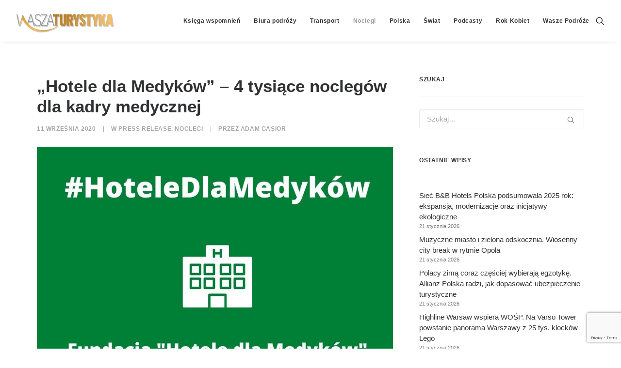

--- FILE ---
content_type: text/html; charset=UTF-8
request_url: https://www.waszaturystyka.pl/hotele-dla-medykow-4-tysiace-noclegow-dla-kady-medycznej/
body_size: 27693
content:
<!DOCTYPE html><html class="no-touch" lang="pl-PL" xmlns="http://www.w3.org/1999/xhtml"><head><meta http-equiv="Content-Type" content="text/html; charset=UTF-8"><meta name="viewport" content="width=device-width, initial-scale=1"><link rel="profile" href="https://gmpg.org/xfn/11"><link rel="pingback" href="https://www.waszaturystyka.pl/xmlrpc.php"><style id="reCAPTCHA-style" >.google-recaptcha-container{display:block;clear:both;}
.google-recaptcha-container iframe{margin:0;}
.google-recaptcha-container .plugin-credits a{text-decoration:underline;}</style><meta name='robots' content='index, follow, max-image-preview:large, max-snippet:-1, max-video-preview:-1' /><style>img:is([sizes="auto" i], [sizes^="auto," i]) { contain-intrinsic-size: 3000px 1500px }</style><title>4 tysiące noclegów dla kady medycznej - Wasza Turystyka</title><meta name="description" content="Jednym działań grupy PHH było powołanie fundacji „Hotele dla Medyków”, finansującej noclegi dla kadry medycznej walczącej na pierwszej linii frontu. Od założenia fundacji 12 hoteli niezależnych podpisało umowy na udostępnienie pokoi medykom i zrealizowano w nich blisko 4 tys. noclegów. Do tej pory zakontraktowano noclegi na kwotę 2,13 mln PLN." /><link rel="canonical" href="https://www.waszaturystyka.pl/hotele-dla-medykow-4-tysiace-noclegow-dla-kady-medycznej/" /><meta property="og:locale" content="pl_PL" /><meta property="og:type" content="article" /><meta property="og:title" content="„Hotele dla Medyków” – 4 tysiące noclegów dla kady medycznej" /><meta property="og:description" content="Jednym działań grupy PHH było powołanie fundacji „Hotele dla Medyków”, finansującej noclegi dla kadry medycznej walczącej na pierwszej linii frontu. Od założenia fundacji 12 hoteli niezależnych podpisało umowy na udostępnienie pokoi medykom i zrealizowano w nich blisko 4 tys. noclegów. Do tej pory zakontraktowano noclegi na kwotę 2,13 mln PLN." /><meta property="og:url" content="https://www.waszaturystyka.pl/hotele-dla-medykow-4-tysiace-noclegow-dla-kady-medycznej/" /><meta property="og:site_name" content="Wasza Turystyka" /><meta property="article:publisher" content="https://www.facebook.com/WaszaTurystyka/" /><meta property="article:author" content="https://www.facebook.com/adam.gasior" /><meta property="article:published_time" content="2020-09-11T12:31:27+00:00" /><meta property="article:modified_time" content="2020-09-11T12:35:23+00:00" /><meta property="og:image" content="https://www.waszaturystyka.pl/wp-content/uploads/2020/09/Fundacja-_Hotele-dla-Medykow_o-1.jpg" /><meta property="og:image:width" content="940" /><meta property="og:image:height" content="627" /><meta property="og:image:type" content="image/jpeg" /><meta name="author" content="Adam Gąsior" /><meta name="twitter:card" content="summary_large_image" /><meta name="twitter:creator" content="@https://twitter.com/adamgasior1" /><meta name="twitter:site" content="@waszaturystyka" /><meta name="twitter:label1" content="Napisane przez" /><meta name="twitter:data1" content="Adam Gąsior" /><meta name="twitter:label2" content="Szacowany czas czytania" /><meta name="twitter:data2" content="2 minuty" /> <script type="application/ld+json" class="yoast-schema-graph">{"@context":"https://schema.org","@graph":[{"@type":"WebPage","@id":"https://www.waszaturystyka.pl/hotele-dla-medykow-4-tysiace-noclegow-dla-kady-medycznej/","url":"https://www.waszaturystyka.pl/hotele-dla-medykow-4-tysiace-noclegow-dla-kady-medycznej/","name":"4 tysiące noclegów dla kady medycznej - Wasza Turystyka","isPartOf":{"@id":"https://www.waszaturystyka.pl/#website"},"primaryImageOfPage":{"@id":"https://www.waszaturystyka.pl/hotele-dla-medykow-4-tysiace-noclegow-dla-kady-medycznej/#primaryimage"},"image":{"@id":"https://www.waszaturystyka.pl/hotele-dla-medykow-4-tysiace-noclegow-dla-kady-medycznej/#primaryimage"},"thumbnailUrl":"https://www.waszaturystyka.pl/wp-content/uploads/2020/09/Fundacja-_Hotele-dla-Medykow_o-1.jpg","datePublished":"2020-09-11T12:31:27+00:00","dateModified":"2020-09-11T12:35:23+00:00","author":{"@id":"https://www.waszaturystyka.pl/#/schema/person/0ea367805e88874465fbf14b90d26317"},"description":"Jednym działań grupy PHH było powołanie fundacji „Hotele dla Medyków”, finansującej noclegi dla kadry medycznej walczącej na pierwszej linii frontu. Od założenia fundacji 12 hoteli niezależnych podpisało umowy na udostępnienie pokoi medykom i zrealizowano w nich blisko 4 tys. noclegów. Do tej pory zakontraktowano noclegi na kwotę 2,13 mln PLN.","breadcrumb":{"@id":"https://www.waszaturystyka.pl/hotele-dla-medykow-4-tysiace-noclegow-dla-kady-medycznej/#breadcrumb"},"inLanguage":"pl-PL","potentialAction":[{"@type":"ReadAction","target":["https://www.waszaturystyka.pl/hotele-dla-medykow-4-tysiace-noclegow-dla-kady-medycznej/"]}]},{"@type":"ImageObject","inLanguage":"pl-PL","@id":"https://www.waszaturystyka.pl/hotele-dla-medykow-4-tysiace-noclegow-dla-kady-medycznej/#primaryimage","url":"https://www.waszaturystyka.pl/wp-content/uploads/2020/09/Fundacja-_Hotele-dla-Medykow_o-1.jpg","contentUrl":"https://www.waszaturystyka.pl/wp-content/uploads/2020/09/Fundacja-_Hotele-dla-Medykow_o-1.jpg","width":940,"height":627},{"@type":"BreadcrumbList","@id":"https://www.waszaturystyka.pl/hotele-dla-medykow-4-tysiace-noclegow-dla-kady-medycznej/#breadcrumb","itemListElement":[{"@type":"ListItem","position":1,"name":"Strona główna","item":"https://www.waszaturystyka.pl/"},{"@type":"ListItem","position":2,"name":"„Hotele dla Medyków” – 4 tysiące noclegów dla kadry medycznej"}]},{"@type":"WebSite","@id":"https://www.waszaturystyka.pl/#website","url":"https://www.waszaturystyka.pl/","name":"Wasza Turystyka","description":"Portal dla i o branży turystycznej, codziennie dostarcza wiadomości o rynku polskim i światowym dla biur podróży, hoteli, firm transportowych, linii lotniczych, autokarowych, kolejowych i promowych, o...","potentialAction":[{"@type":"SearchAction","target":{"@type":"EntryPoint","urlTemplate":"https://www.waszaturystyka.pl/?s={search_term_string}"},"query-input":{"@type":"PropertyValueSpecification","valueRequired":true,"valueName":"search_term_string"}}],"inLanguage":"pl-PL"},{"@type":"Person","@id":"https://www.waszaturystyka.pl/#/schema/person/0ea367805e88874465fbf14b90d26317","name":"Adam Gąsior","image":{"@type":"ImageObject","inLanguage":"pl-PL","@id":"https://www.waszaturystyka.pl/#/schema/person/image/","url":"https://secure.gravatar.com/avatar/cd5a6e983459e7c84339831a219aa7a248476e98c00851decdf56bb9e6c8c04b?s=96&d=mm&r=g","contentUrl":"https://secure.gravatar.com/avatar/cd5a6e983459e7c84339831a219aa7a248476e98c00851decdf56bb9e6c8c04b?s=96&d=mm&r=g","caption":"Adam Gąsior"},"description":"Redaktor naczelny portalu branżowego WaszaTurystyka.pl","sameAs":["https://www.facebook.com/adam.gasior","https://x.com/https://twitter.com/adamgasior1"],"url":"https://www.waszaturystyka.pl/author/adam-gasior/"}]}</script> <link rel='dns-prefetch' href='//www.google.com' /><link rel='dns-prefetch' href='//fonts.googleapis.com' /><link rel="alternate" type="application/rss+xml" title="Wasza Turystyka &raquo; Kanał z wpisami" href="https://www.waszaturystyka.pl/feed/" /><link rel="alternate" type="application/rss+xml" title="Wasza Turystyka &raquo; Kanał z komentarzami" href="https://www.waszaturystyka.pl/comments/feed/" /><link rel="alternate" type="application/rss+xml" title="Wasza Turystyka &raquo; „Hotele dla Medyków” – 4 tysiące noclegów dla kadry medycznej Kanał z komentarzami" href="https://www.waszaturystyka.pl/hotele-dla-medykow-4-tysiace-noclegow-dla-kady-medycznej/feed/" /> <script type="text/javascript">/*  */
window._wpemojiSettings = {"baseUrl":"https:\/\/s.w.org\/images\/core\/emoji\/16.0.1\/72x72\/","ext":".png","svgUrl":"https:\/\/s.w.org\/images\/core\/emoji\/16.0.1\/svg\/","svgExt":".svg","source":{"concatemoji":"https:\/\/www.waszaturystyka.pl\/wp-includes\/js\/wp-emoji-release.min.js?ver=6.8.3"}};
/*! This file is auto-generated */
!function(s,n){var o,i,e;function c(e){try{var t={supportTests:e,timestamp:(new Date).valueOf()};sessionStorage.setItem(o,JSON.stringify(t))}catch(e){}}function p(e,t,n){e.clearRect(0,0,e.canvas.width,e.canvas.height),e.fillText(t,0,0);var t=new Uint32Array(e.getImageData(0,0,e.canvas.width,e.canvas.height).data),a=(e.clearRect(0,0,e.canvas.width,e.canvas.height),e.fillText(n,0,0),new Uint32Array(e.getImageData(0,0,e.canvas.width,e.canvas.height).data));return t.every(function(e,t){return e===a[t]})}function u(e,t){e.clearRect(0,0,e.canvas.width,e.canvas.height),e.fillText(t,0,0);for(var n=e.getImageData(16,16,1,1),a=0;a<n.data.length;a++)if(0!==n.data[a])return!1;return!0}function f(e,t,n,a){switch(t){case"flag":return n(e,"\ud83c\udff3\ufe0f\u200d\u26a7\ufe0f","\ud83c\udff3\ufe0f\u200b\u26a7\ufe0f")?!1:!n(e,"\ud83c\udde8\ud83c\uddf6","\ud83c\udde8\u200b\ud83c\uddf6")&&!n(e,"\ud83c\udff4\udb40\udc67\udb40\udc62\udb40\udc65\udb40\udc6e\udb40\udc67\udb40\udc7f","\ud83c\udff4\u200b\udb40\udc67\u200b\udb40\udc62\u200b\udb40\udc65\u200b\udb40\udc6e\u200b\udb40\udc67\u200b\udb40\udc7f");case"emoji":return!a(e,"\ud83e\udedf")}return!1}function g(e,t,n,a){var r="undefined"!=typeof WorkerGlobalScope&&self instanceof WorkerGlobalScope?new OffscreenCanvas(300,150):s.createElement("canvas"),o=r.getContext("2d",{willReadFrequently:!0}),i=(o.textBaseline="top",o.font="600 32px Arial",{});return e.forEach(function(e){i[e]=t(o,e,n,a)}),i}function t(e){var t=s.createElement("script");t.src=e,t.defer=!0,s.head.appendChild(t)}"undefined"!=typeof Promise&&(o="wpEmojiSettingsSupports",i=["flag","emoji"],n.supports={everything:!0,everythingExceptFlag:!0},e=new Promise(function(e){s.addEventListener("DOMContentLoaded",e,{once:!0})}),new Promise(function(t){var n=function(){try{var e=JSON.parse(sessionStorage.getItem(o));if("object"==typeof e&&"number"==typeof e.timestamp&&(new Date).valueOf()<e.timestamp+604800&&"object"==typeof e.supportTests)return e.supportTests}catch(e){}return null}();if(!n){if("undefined"!=typeof Worker&&"undefined"!=typeof OffscreenCanvas&&"undefined"!=typeof URL&&URL.createObjectURL&&"undefined"!=typeof Blob)try{var e="postMessage("+g.toString()+"("+[JSON.stringify(i),f.toString(),p.toString(),u.toString()].join(",")+"));",a=new Blob([e],{type:"text/javascript"}),r=new Worker(URL.createObjectURL(a),{name:"wpTestEmojiSupports"});return void(r.onmessage=function(e){c(n=e.data),r.terminate(),t(n)})}catch(e){}c(n=g(i,f,p,u))}t(n)}).then(function(e){for(var t in e)n.supports[t]=e[t],n.supports.everything=n.supports.everything&&n.supports[t],"flag"!==t&&(n.supports.everythingExceptFlag=n.supports.everythingExceptFlag&&n.supports[t]);n.supports.everythingExceptFlag=n.supports.everythingExceptFlag&&!n.supports.flag,n.DOMReady=!1,n.readyCallback=function(){n.DOMReady=!0}}).then(function(){return e}).then(function(){var e;n.supports.everything||(n.readyCallback(),(e=n.source||{}).concatemoji?t(e.concatemoji):e.wpemoji&&e.twemoji&&(t(e.twemoji),t(e.wpemoji)))}))}((window,document),window._wpemojiSettings);
/*  */</script> <style id='wp-emoji-styles-inline-css' type='text/css'>img.wp-smiley, img.emoji {
		display: inline !important;
		border: none !important;
		box-shadow: none !important;
		height: 1em !important;
		width: 1em !important;
		margin: 0 0.07em !important;
		vertical-align: -0.1em !important;
		background: none !important;
		padding: 0 !important;
	}</style><link data-optimized="1" rel='stylesheet' id='wp-block-library-css' href='https://www.waszaturystyka.pl/wp-content/litespeed/css/699775804ebaecfa16beca77f83b8f91.css?ver=734a7' type='text/css' media='all' /><style id='classic-theme-styles-inline-css' type='text/css'>/*! This file is auto-generated */
.wp-block-button__link{color:#fff;background-color:#32373c;border-radius:9999px;box-shadow:none;text-decoration:none;padding:calc(.667em + 2px) calc(1.333em + 2px);font-size:1.125em}.wp-block-file__button{background:#32373c;color:#fff;text-decoration:none}</style><style id='global-styles-inline-css' type='text/css'>:root{--wp--preset--aspect-ratio--square: 1;--wp--preset--aspect-ratio--4-3: 4/3;--wp--preset--aspect-ratio--3-4: 3/4;--wp--preset--aspect-ratio--3-2: 3/2;--wp--preset--aspect-ratio--2-3: 2/3;--wp--preset--aspect-ratio--16-9: 16/9;--wp--preset--aspect-ratio--9-16: 9/16;--wp--preset--color--black: #000000;--wp--preset--color--cyan-bluish-gray: #abb8c3;--wp--preset--color--white: #ffffff;--wp--preset--color--pale-pink: #f78da7;--wp--preset--color--vivid-red: #cf2e2e;--wp--preset--color--luminous-vivid-orange: #ff6900;--wp--preset--color--luminous-vivid-amber: #fcb900;--wp--preset--color--light-green-cyan: #7bdcb5;--wp--preset--color--vivid-green-cyan: #00d084;--wp--preset--color--pale-cyan-blue: #8ed1fc;--wp--preset--color--vivid-cyan-blue: #0693e3;--wp--preset--color--vivid-purple: #9b51e0;--wp--preset--gradient--vivid-cyan-blue-to-vivid-purple: linear-gradient(135deg,rgba(6,147,227,1) 0%,rgb(155,81,224) 100%);--wp--preset--gradient--light-green-cyan-to-vivid-green-cyan: linear-gradient(135deg,rgb(122,220,180) 0%,rgb(0,208,130) 100%);--wp--preset--gradient--luminous-vivid-amber-to-luminous-vivid-orange: linear-gradient(135deg,rgba(252,185,0,1) 0%,rgba(255,105,0,1) 100%);--wp--preset--gradient--luminous-vivid-orange-to-vivid-red: linear-gradient(135deg,rgba(255,105,0,1) 0%,rgb(207,46,46) 100%);--wp--preset--gradient--very-light-gray-to-cyan-bluish-gray: linear-gradient(135deg,rgb(238,238,238) 0%,rgb(169,184,195) 100%);--wp--preset--gradient--cool-to-warm-spectrum: linear-gradient(135deg,rgb(74,234,220) 0%,rgb(151,120,209) 20%,rgb(207,42,186) 40%,rgb(238,44,130) 60%,rgb(251,105,98) 80%,rgb(254,248,76) 100%);--wp--preset--gradient--blush-light-purple: linear-gradient(135deg,rgb(255,206,236) 0%,rgb(152,150,240) 100%);--wp--preset--gradient--blush-bordeaux: linear-gradient(135deg,rgb(254,205,165) 0%,rgb(254,45,45) 50%,rgb(107,0,62) 100%);--wp--preset--gradient--luminous-dusk: linear-gradient(135deg,rgb(255,203,112) 0%,rgb(199,81,192) 50%,rgb(65,88,208) 100%);--wp--preset--gradient--pale-ocean: linear-gradient(135deg,rgb(255,245,203) 0%,rgb(182,227,212) 50%,rgb(51,167,181) 100%);--wp--preset--gradient--electric-grass: linear-gradient(135deg,rgb(202,248,128) 0%,rgb(113,206,126) 100%);--wp--preset--gradient--midnight: linear-gradient(135deg,rgb(2,3,129) 0%,rgb(40,116,252) 100%);--wp--preset--font-size--small: 13px;--wp--preset--font-size--medium: 20px;--wp--preset--font-size--large: 36px;--wp--preset--font-size--x-large: 42px;--wp--preset--spacing--20: 0.44rem;--wp--preset--spacing--30: 0.67rem;--wp--preset--spacing--40: 1rem;--wp--preset--spacing--50: 1.5rem;--wp--preset--spacing--60: 2.25rem;--wp--preset--spacing--70: 3.38rem;--wp--preset--spacing--80: 5.06rem;--wp--preset--shadow--natural: 6px 6px 9px rgba(0, 0, 0, 0.2);--wp--preset--shadow--deep: 12px 12px 50px rgba(0, 0, 0, 0.4);--wp--preset--shadow--sharp: 6px 6px 0px rgba(0, 0, 0, 0.2);--wp--preset--shadow--outlined: 6px 6px 0px -3px rgba(255, 255, 255, 1), 6px 6px rgba(0, 0, 0, 1);--wp--preset--shadow--crisp: 6px 6px 0px rgba(0, 0, 0, 1);}:where(.is-layout-flex){gap: 0.5em;}:where(.is-layout-grid){gap: 0.5em;}body .is-layout-flex{display: flex;}.is-layout-flex{flex-wrap: wrap;align-items: center;}.is-layout-flex > :is(*, div){margin: 0;}body .is-layout-grid{display: grid;}.is-layout-grid > :is(*, div){margin: 0;}:where(.wp-block-columns.is-layout-flex){gap: 2em;}:where(.wp-block-columns.is-layout-grid){gap: 2em;}:where(.wp-block-post-template.is-layout-flex){gap: 1.25em;}:where(.wp-block-post-template.is-layout-grid){gap: 1.25em;}.has-black-color{color: var(--wp--preset--color--black) !important;}.has-cyan-bluish-gray-color{color: var(--wp--preset--color--cyan-bluish-gray) !important;}.has-white-color{color: var(--wp--preset--color--white) !important;}.has-pale-pink-color{color: var(--wp--preset--color--pale-pink) !important;}.has-vivid-red-color{color: var(--wp--preset--color--vivid-red) !important;}.has-luminous-vivid-orange-color{color: var(--wp--preset--color--luminous-vivid-orange) !important;}.has-luminous-vivid-amber-color{color: var(--wp--preset--color--luminous-vivid-amber) !important;}.has-light-green-cyan-color{color: var(--wp--preset--color--light-green-cyan) !important;}.has-vivid-green-cyan-color{color: var(--wp--preset--color--vivid-green-cyan) !important;}.has-pale-cyan-blue-color{color: var(--wp--preset--color--pale-cyan-blue) !important;}.has-vivid-cyan-blue-color{color: var(--wp--preset--color--vivid-cyan-blue) !important;}.has-vivid-purple-color{color: var(--wp--preset--color--vivid-purple) !important;}.has-black-background-color{background-color: var(--wp--preset--color--black) !important;}.has-cyan-bluish-gray-background-color{background-color: var(--wp--preset--color--cyan-bluish-gray) !important;}.has-white-background-color{background-color: var(--wp--preset--color--white) !important;}.has-pale-pink-background-color{background-color: var(--wp--preset--color--pale-pink) !important;}.has-vivid-red-background-color{background-color: var(--wp--preset--color--vivid-red) !important;}.has-luminous-vivid-orange-background-color{background-color: var(--wp--preset--color--luminous-vivid-orange) !important;}.has-luminous-vivid-amber-background-color{background-color: var(--wp--preset--color--luminous-vivid-amber) !important;}.has-light-green-cyan-background-color{background-color: var(--wp--preset--color--light-green-cyan) !important;}.has-vivid-green-cyan-background-color{background-color: var(--wp--preset--color--vivid-green-cyan) !important;}.has-pale-cyan-blue-background-color{background-color: var(--wp--preset--color--pale-cyan-blue) !important;}.has-vivid-cyan-blue-background-color{background-color: var(--wp--preset--color--vivid-cyan-blue) !important;}.has-vivid-purple-background-color{background-color: var(--wp--preset--color--vivid-purple) !important;}.has-black-border-color{border-color: var(--wp--preset--color--black) !important;}.has-cyan-bluish-gray-border-color{border-color: var(--wp--preset--color--cyan-bluish-gray) !important;}.has-white-border-color{border-color: var(--wp--preset--color--white) !important;}.has-pale-pink-border-color{border-color: var(--wp--preset--color--pale-pink) !important;}.has-vivid-red-border-color{border-color: var(--wp--preset--color--vivid-red) !important;}.has-luminous-vivid-orange-border-color{border-color: var(--wp--preset--color--luminous-vivid-orange) !important;}.has-luminous-vivid-amber-border-color{border-color: var(--wp--preset--color--luminous-vivid-amber) !important;}.has-light-green-cyan-border-color{border-color: var(--wp--preset--color--light-green-cyan) !important;}.has-vivid-green-cyan-border-color{border-color: var(--wp--preset--color--vivid-green-cyan) !important;}.has-pale-cyan-blue-border-color{border-color: var(--wp--preset--color--pale-cyan-blue) !important;}.has-vivid-cyan-blue-border-color{border-color: var(--wp--preset--color--vivid-cyan-blue) !important;}.has-vivid-purple-border-color{border-color: var(--wp--preset--color--vivid-purple) !important;}.has-vivid-cyan-blue-to-vivid-purple-gradient-background{background: var(--wp--preset--gradient--vivid-cyan-blue-to-vivid-purple) !important;}.has-light-green-cyan-to-vivid-green-cyan-gradient-background{background: var(--wp--preset--gradient--light-green-cyan-to-vivid-green-cyan) !important;}.has-luminous-vivid-amber-to-luminous-vivid-orange-gradient-background{background: var(--wp--preset--gradient--luminous-vivid-amber-to-luminous-vivid-orange) !important;}.has-luminous-vivid-orange-to-vivid-red-gradient-background{background: var(--wp--preset--gradient--luminous-vivid-orange-to-vivid-red) !important;}.has-very-light-gray-to-cyan-bluish-gray-gradient-background{background: var(--wp--preset--gradient--very-light-gray-to-cyan-bluish-gray) !important;}.has-cool-to-warm-spectrum-gradient-background{background: var(--wp--preset--gradient--cool-to-warm-spectrum) !important;}.has-blush-light-purple-gradient-background{background: var(--wp--preset--gradient--blush-light-purple) !important;}.has-blush-bordeaux-gradient-background{background: var(--wp--preset--gradient--blush-bordeaux) !important;}.has-luminous-dusk-gradient-background{background: var(--wp--preset--gradient--luminous-dusk) !important;}.has-pale-ocean-gradient-background{background: var(--wp--preset--gradient--pale-ocean) !important;}.has-electric-grass-gradient-background{background: var(--wp--preset--gradient--electric-grass) !important;}.has-midnight-gradient-background{background: var(--wp--preset--gradient--midnight) !important;}.has-small-font-size{font-size: var(--wp--preset--font-size--small) !important;}.has-medium-font-size{font-size: var(--wp--preset--font-size--medium) !important;}.has-large-font-size{font-size: var(--wp--preset--font-size--large) !important;}.has-x-large-font-size{font-size: var(--wp--preset--font-size--x-large) !important;}
:where(.wp-block-post-template.is-layout-flex){gap: 1.25em;}:where(.wp-block-post-template.is-layout-grid){gap: 1.25em;}
:where(.wp-block-columns.is-layout-flex){gap: 2em;}:where(.wp-block-columns.is-layout-grid){gap: 2em;}
:root :where(.wp-block-pullquote){font-size: 1.5em;line-height: 1.6;}</style><link data-optimized="1" rel='stylesheet' id='contact-form-7-css' href='https://www.waszaturystyka.pl/wp-content/litespeed/css/278befea9bb714e90c7417c113b72f79.css?ver=e9864' type='text/css' media='all' /><link rel='stylesheet' id='uncodefont-google-css' href='//fonts.googleapis.com/css?family=Montserrat%3A100%2C100italic%2C200%2C200italic%2C300%2C300italic%2Cregular%2Citalic%2C500%2C500italic%2C600%2C600italic%2C700%2C700italic%2C800%2C800italic%2C900%2C900italic&#038;subset=latin%2Clatin-ext%2Cvietnamese%2Ccyrillic%2Ccyrillic-ext&#038;ver=2.8.13' type='text/css' media='all' /><link data-optimized="1" rel='stylesheet' id='uncode-privacy-css' href='https://www.waszaturystyka.pl/wp-content/litespeed/css/1281015186803b708af6bc709d3e4fda.css?ver=93f40' type='text/css' media='all' /><link data-optimized="1" rel='stylesheet' id='rs-style-css' href='https://www.waszaturystyka.pl/wp-content/litespeed/css/2728bcbb0a4b3bccedf3d15f93add39b.css?ver=5bc1a' type='text/css' media='all' /><link data-optimized="1" rel='stylesheet' id='swiper-bundle-css' href='https://www.waszaturystyka.pl/wp-content/litespeed/css/1e665f1c391a2d7478b42aed4e24cec0.css?ver=28a7e' type='text/css' media='all' /><link data-optimized="1" rel='stylesheet' id='cherry-handler-css-css' href='https://www.waszaturystyka.pl/wp-content/litespeed/css/a9a25e501b12e9272496c17717124f13.css?ver=e4fc8' type='text/css' media='all' /><link data-optimized="1" rel='stylesheet' id='uncode-style-css' href='https://www.waszaturystyka.pl/wp-content/litespeed/css/a7f7b1e32ddb2dc4c31da25d1245f0ff.css?ver=c2646' type='text/css' media='all' /><style id='uncode-style-inline-css' type='text/css'>@media (max-width: 959px) { .navbar-brand > * { height: 40px !important;}}
@media (min-width: 960px) { .limit-width { max-width: 1200px; margin: auto;}}
body.menu-custom-padding .col-lg-0.logo-container, body.menu-custom-padding .col-lg-2.logo-container, body.menu-custom-padding .col-lg-12 .logo-container, body.menu-custom-padding .col-lg-4.logo-container { padding-top: 18px; padding-bottom: 18px; }
body.menu-custom-padding .col-lg-0.logo-container.shrinked, body.menu-custom-padding .col-lg-2.logo-container.shrinked, body.menu-custom-padding .col-lg-12 .logo-container.shrinked, body.menu-custom-padding .col-lg-4.logo-container.shrinked { padding-top: 9px; padding-bottom: 9px; }
@media (max-width: 959px) { body.menu-custom-padding .menu-container .logo-container { padding-top: 18px !important; padding-bottom: 18px !important; } }
#changer-back-color { transition: background-color 1000ms cubic-bezier(0.25, 1, 0.5, 1) !important; } #changer-back-color > div { transition: opacity 1000ms cubic-bezier(0.25, 1, 0.5, 1) !important; } body.bg-changer-init.disable-hover .main-wrapper .style-light,  body.bg-changer-init.disable-hover .main-wrapper .style-light h1,  body.bg-changer-init.disable-hover .main-wrapper .style-light h2, body.bg-changer-init.disable-hover .main-wrapper .style-light h3, body.bg-changer-init.disable-hover .main-wrapper .style-light h4, body.bg-changer-init.disable-hover .main-wrapper .style-light h5, body.bg-changer-init.disable-hover .main-wrapper .style-light h6, body.bg-changer-init.disable-hover .main-wrapper .style-light a, body.bg-changer-init.disable-hover .main-wrapper .style-dark, body.bg-changer-init.disable-hover .main-wrapper .style-dark h1, body.bg-changer-init.disable-hover .main-wrapper .style-dark h2, body.bg-changer-init.disable-hover .main-wrapper .style-dark h3, body.bg-changer-init.disable-hover .main-wrapper .style-dark h4, body.bg-changer-init.disable-hover .main-wrapper .style-dark h5, body.bg-changer-init.disable-hover .main-wrapper .style-dark h6, body.bg-changer-init.disable-hover .main-wrapper .style-dark a { transition: color 1000ms cubic-bezier(0.25, 1, 0.5, 1) !important; }</style><link data-optimized="1" rel='stylesheet' id='uncode-icons-css' href='https://www.waszaturystyka.pl/wp-content/litespeed/css/7b195c5e7170c715b68c7a4e252b3331.css?ver=86231' type='text/css' media='all' /><link data-optimized="1" rel='stylesheet' id='uncode-custom-style-css' href='https://www.waszaturystyka.pl/wp-content/litespeed/css/c53598b38f1cfcbb9aed9a29ac1fbc96.css?ver=4dc1a' type='text/css' media='all' /><link data-optimized="1" rel='stylesheet' id='griwpc-recaptcha-style-css' href='https://www.waszaturystyka.pl/wp-content/litespeed/css/11c10306e1d8bc16b0696abaac9c775f.css?ver=c775f' type='text/css' media='all' /><style id='griwpc-recaptcha-style-inline-css' type='text/css'>.google-recaptcha-container{display:block;clear:both;}
.google-recaptcha-container iframe{margin:0;}
.google-recaptcha-container .plugin-credits a{text-decoration:underline;}</style><link data-optimized="1" rel='stylesheet' id='child-style-css' href='https://www.waszaturystyka.pl/wp-content/litespeed/css/5e24b0ea1a655a6d802ffeaef868b775.css?ver=65970' type='text/css' media='all' /> <script type="text/javascript" id="real3d-flipbook-global-js-extra">/*  */
var flipbookOptions_global = {"pages":[],"pdfUrl":"","printPdfUrl":"","tableOfContent":[],"id":"","bookId":"","date":"","lightboxThumbnailUrl":"","mode":"normal","viewMode":"webgl","pageTextureSize":"2048","pageTextureSizeSmall":"1024","pageTextureSizeMobile":"","pageTextureSizeMobileSmall":"1000","minPixelRatio":"1","pdfTextLayer":"true","zoomMin":"0.9","zoomStep":"2","zoomSize":"","zoomReset":"false","doubleClickZoom":"true","pageDrag":"true","singlePageMode":"false","pageFlipDuration":"1","sound":"true","startPage":"1","pageNumberOffset":"0","deeplinking":{"enabled":"false","prefix":""},"responsiveView":"true","responsiveViewTreshold":"768","responsiveViewRatio":"1","cover":"true","backCover":"true","scaleCover":"false","pageCaptions":"false","height":"400","responsiveHeight":"true","containerRatio":"","thumbnailsOnStart":"false","contentOnStart":"false","searchOnStart":"","searchResultsThumbs":"false","tableOfContentCloseOnClick":"true","thumbsCloseOnClick":"true","autoplayOnStart":"false","autoplayInterval":"3000","autoplayLoop":"true","autoplayStartPage":"1","rightToLeft":"false","pageWidth":"","pageHeight":"","thumbSize":"130","logoImg":"","logoUrl":"","logoUrlTarget":"","logoCSS":"position:absolute;left:0;top:0;","menuSelector":"","zIndex":"auto","preloaderText":"","googleAnalyticsTrackingCode":"","pdfBrowserViewerIfIE":"false","modeMobile":"","viewModeMobile":"","aspectMobile":"","aspectRatioMobile":"","singlePageModeIfMobile":"false","logoHideOnMobile":"false","mobile":{"thumbnailsOnStart":"false","contentOnStart":"false","pagesInMemory":"6","bitmapResizeHeight":"","bitmapResizeQuality":"","currentPage":{"enabled":"false"},"pdfUrl":""},"lightboxCssClass":"","lightboxLink":"","lightboxLinkNewWindow":"true","lightboxBackground":"rgb(81, 85, 88)","lightboxBackgroundPattern":"","lightboxBackgroundImage":"","lightboxContainerCSS":"display:inline-block;padding:10px;","lightboxThumbnailHeight":"150","lightboxThumbnailUrlCSS":"display:block;","lightboxThumbnailInfo":"false","lightboxThumbnailInfoText":"","lightboxThumbnailInfoCSS":"top: 0;  width: 100%; height: 100%; font-size: 16px; color: #000; background: rgba(255,255,255,.8); ","showTitle":"false","showDate":"false","hideThumbnail":"false","lightboxText":"","lightboxTextCSS":"display:block;","lightboxTextPosition":"top","lightBoxOpened":"false","lightBoxFullscreen":"false","lightboxStartPage":"","lightboxMarginV":"0","lightboxMarginH":"0","lights":"true","lightPositionX":"0","lightPositionY":"150","lightPositionZ":"1400","lightIntensity":"0.6","shadows":"true","shadowMapSize":"2048","shadowOpacity":"0.2","shadowDistance":"15","pageHardness":"2","coverHardness":"2","pageRoughness":"1","pageMetalness":"0","pageSegmentsW":"6","pageSegmentsH":"1","pagesInMemory":"20","bitmapResizeHeight":"","bitmapResizeQuality":"","pageMiddleShadowSize":"2","pageMiddleShadowColorL":"#999999","pageMiddleShadowColorR":"#777777","antialias":"false","pan":"0","tilt":"0","rotateCameraOnMouseDrag":"true","panMax":"20","panMin":"-20","tiltMax":"0","tiltMin":"-60","currentPage":{"enabled":"true","title":"Current page","hAlign":"left","vAlign":"top"},"btnAutoplay":{"enabled":"true","title":"Autoplay","icon":"fa-play","iconAlt":"fa-pause","icon2":"play_arrow","iconAlt2":"pause"},"btnNext":{"enabled":"true","title":"Next Page","icon":"fa-chevron-right","icon2":"chevron_right"},"btnLast":{"enabled":"false","title":"Last Page","icon":"fa-angle-double-right","icon2":"last_page"},"btnPrev":{"enabled":"true","title":"Previous Page","icon":"fa-chevron-left","icon2":"chevron_left"},"btnFirst":{"enabled":"false","title":"First Page","icon":"fa-angle-double-left","icon2":"first_page"},"btnZoomIn":{"enabled":"true","title":"Zoom in","icon":"fa-plus","icon2":"zoom_in"},"btnZoomOut":{"enabled":"true","title":"Zoom out","icon":"fa-minus","icon2":"zoom_out"},"btnToc":{"enabled":"true","title":"Table of Contents","icon":"fa-list-ol","icon2":"toc"},"btnThumbs":{"enabled":"true","title":"Pages","icon":"fa-th-large","icon2":"view_module"},"btnShare":{"enabled":"true","title":"Share","icon":"fa-share-alt","icon2":"share"},"btnNotes":{"enabled":"false","title":"Notes"},"btnDownloadPages":{"enabled":"false","url":"","title":"Download pages","icon":"fa-download","icon2":"file_download"},"btnDownloadPdf":{"enabled":"false","url":"","title":"Download PDF","forceDownload":"true","openInNewWindow":"true","icon":"fa-file","icon2":"picture_as_pdf"},"btnSound":{"enabled":"true","title":"Sound","icon":"fa-volume-up","iconAlt":"fa-volume-off","icon2":"volume_up","iconAlt2":"volume_mute"},"btnExpand":{"enabled":"true","title":"Toggle fullscreen","icon":"fa-expand","iconAlt":"fa-compress","icon2":"fullscreen","iconAlt2":"fullscreen_exit"},"btnSingle":{"enabled":"true","title":"Toggle single page"},"btnSearch":{"enabled":"false","title":"Search","icon":"fas fa-search","icon2":"search"},"search":{"enabled":"false","title":"Search"},"btnBookmark":{"enabled":"false","title":"Bookmark","icon":"fas fa-bookmark","icon2":"bookmark"},"btnPrint":{"enabled":"true","title":"Print","icon":"fa-print","icon2":"print"},"btnTools":{"enabled":"true","title":"Tools"},"btnClose":{"enabled":"true","title":"Close"},"whatsapp":{"enabled":"true"},"twitter":{"enabled":"true","url":"","description":""},"facebook":{"enabled":"true","url":"","description":"","title":"","image":"","caption":""},"pinterest":{"enabled":"true","url":"","image":"","description":""},"email":{"enabled":"true","url":"","description":""},"linkedin":{"enabled":"true"},"digg":{"enabled":"false"},"reddit":{"enabled":"false"},"shareUrl":"","shareTitle":"","shareImage":"","layout":"1","icons":"FontAwesome","skin":"light","useFontAwesome5":"true","sideNavigationButtons":"true","menuNavigationButtons":"false","backgroundColor":"rgb(81, 85, 88)","backgroundPattern":"","backgroundImage":"","backgroundTransparent":"false","menuBackground":"","menuShadow":"","menuMargin":"0","menuPadding":"0","menuOverBook":"false","menuFloating":"false","menuTransparent":"false","menu2Background":"","menu2Shadow":"","menu2Margin":"0","menu2Padding":"0","menu2OverBook":"true","menu2Floating":"false","menu2Transparent":"true","skinColor":"","skinBackground":"","hideMenu":"false","menuAlignHorizontal":"center","btnColor":"","btnColorHover":"","btnBackground":"none","btnRadius":"0","btnMargin":"0","btnSize":"14","btnPaddingV":"10","btnPaddingH":"10","btnShadow":"","btnTextShadow":"","btnBorder":"","arrowColor":"#fff","arrowColorHover":"#fff","arrowBackground":"rgba(0,0,0,0)","arrowBackgroundHover":"rgba(0, 0, 0, .15)","arrowRadius":"4","arrowMargin":"4","arrowSize":"40","arrowPadding":"10","arrowTextShadow":"0px 0px 1px rgba(0, 0, 0, 1)","arrowBorder":"","closeBtnColorHover":"#FFF","closeBtnBackground":"rgba(0,0,0,.4)","closeBtnRadius":"0","closeBtnMargin":"0","closeBtnSize":"20","closeBtnPadding":"5","closeBtnTextShadow":"","closeBtnBorder":"","floatingBtnColor":"","floatingBtnColorHover":"","floatingBtnBackground":"","floatingBtnBackgroundHover":"","floatingBtnRadius":"","floatingBtnMargin":"","floatingBtnSize":"","floatingBtnPadding":"","floatingBtnShadow":"","floatingBtnTextShadow":"","floatingBtnBorder":"","currentPageMarginV":"5","currentPageMarginH":"5","arrowsAlwaysEnabledForNavigation":"false","arrowsDisabledNotFullscreen":"true","touchSwipeEnabled":"true","fitToWidth":"false","rightClickEnabled":"true","linkColor":"rgba(0, 0, 0, 0)","linkColorHover":"rgba(255, 255, 0, 1)","linkOpacity":"0.4","linkTarget":"_blank","pdfAutoLinks":"false","disableRange":"false","strings":{"print":"Print","printLeftPage":"Print left page","printRightPage":"Print right page","printCurrentPage":"Print current page","printAllPages":"Print all pages","download":"Download","downloadLeftPage":"Download left page","downloadRightPage":"Download right page","downloadCurrentPage":"Download current page","downloadAllPages":"Download all pages","bookmarks":"Bookmarks","bookmarkLeftPage":"Bookmark left page","bookmarkRightPage":"Bookmark right page","bookmarkCurrentPage":"Bookmark current page","search":"Search","findInDocument":"Find in document","pagesFoundContaining":"pages found containing","noMatches":"No matches","matchesFound":"matches found","page":"Page","matches":"matches","thumbnails":"Thumbnails","tableOfContent":"Table of Contents","share":"Share","pressEscToClose":"Press ESC to close","password":"Password","addNote":"Add note","typeInYourNote":"Type in your note..."},"access":"free","backgroundMusic":"","cornerCurl":"false","pdfTools":{"pageHeight":1500,"thumbHeight":200,"quality":0.8,"textLayer":"true","autoConvert":"true"},"slug":"","convertPDFLinks":"true","convertPDFLinksWithClass":"","convertPDFLinksWithoutClass":"","overridePDFEmbedder":"true","overrideDflip":"true","overrideWonderPDFEmbed":"true","override3DFlipBook":"true","overridePDFjsViewer":"true","resumeReading":"false","previewPages":"","previewMode":"","pageTextureSizeTreshold":"1024","textLayer":"false","pdfPageScale":"","aspectRatio":"2","pdfBrowserViewerIfMobile":"false","pdfBrowserViewerFullscreen":"true","pdfBrowserViewerFullscreenTarget":"_blank","btnTocIfMobile":"true","btnThumbsIfMobile":"true","btnShareIfMobile":"false","btnDownloadPagesIfMobile":"true","btnDownloadPdfIfMobile":"true","btnSoundIfMobile":"false","btnExpandIfMobile":"true","btnPrintIfMobile":"false","lightboxCSS":"","lightboxCloseOnClick":"false","btnSelect":{"enabled":"true","icon":"fas fa-i-cursor","icon2":"text_format","title":"Select tool"},"google_plus":{"enabled":"true","url":""},"theme":"default","sideBtnColor":"#fff","sideBtnBackground":"rgba(0,0,0,.3)","sideBtnRadius":"0","sideBtnMargin":"0","sideBtnSize":"30","sideBtnPaddingV":"5","sideBtnPaddingH":"5","sideBtnShadow":"","sideBtnTextShadow":"","sideBtnBorder":"","closeBtnColor":"#FFF"};
/*  */</script> <script type="text/javascript" src="https://www.waszaturystyka.pl/wp-includes/js/jquery/jquery.min.js?ver=3.7.1" id="jquery-core-js"></script> <script data-optimized="1" type="text/javascript" src="https://www.waszaturystyka.pl/wp-content/litespeed/js/4492003c0737212a4010880369ae6c81.js?ver=f5663" id="jquery-migrate-js"></script> <script data-optimized="1" type="text/javascript" src="https://www.waszaturystyka.pl/wp-content/litespeed/js/1f88caf6ca3b4426c4c35b0af57d2630.js?ver=d2630" id="uncodeAI" data-async='true' data-home="/" data-path="/" data-breakpoints-images="258,516,720,1032,1440,2064,2880" id="ai-uncode-js"></script> <script type="text/javascript" id="uncode-init-js-extra">/*  */
var SiteParameters = {"days":"dni","hours":"godzin","minutes":"minut","seconds":"sekund","constant_scroll":"on","scroll_speed":"2","parallax_factor":"0.25","loading":"\u0141aduj\u0119\u2026","slide_name":"slide","slide_footer":"footer","ajax_url":"https:\/\/www.waszaturystyka.pl\/wp-admin\/admin-ajax.php","nonce_adaptive_images":"b35f634686","nonce_srcset_async":"72b92e34c6","enable_debug":"","block_mobile_videos":"","is_frontend_editor":"","main_width":["1200","px"],"mobile_parallax_allowed":"","listen_for_screen_update":"1","wireframes_plugin_active":"1","sticky_elements":"off","resize_quality":"100","register_metadata":"","bg_changer_time":"1000","update_wc_fragments":"1","optimize_shortpixel_image":"","menu_mobile_offcanvas_gap":"45","custom_cursor_selector":"[href], .trigger-overlay, .owl-next, .owl-prev, .owl-dot, input[type=\"submit\"], input[type=\"checkbox\"], button[type=\"submit\"], a[class^=\"ilightbox\"], .ilightbox-thumbnail, .ilightbox-prev, .ilightbox-next, .overlay-close, .unmodal-close, .qty-inset > span, .share-button li, .uncode-post-titles .tmb.tmb-click-area, .btn-link, .tmb-click-row .t-inside, .lg-outer button, .lg-thumb img, a[data-lbox], .uncode-close-offcanvas-overlay","mobile_parallax_animation":"","lbox_enhanced":"","native_media_player":"1","vimeoPlayerParams":"?autoplay=0","ajax_filter_key_search":"key","ajax_filter_key_unfilter":"unfilter","index_pagination_disable_scroll":"","index_pagination_scroll_to":"","uncode_wc_popup_cart_qty":"","disable_hover_hack":"","uncode_nocookie":"","uncode_adaptive":"1","ai_breakpoints":"258,516,720,1032,1440,2064,2880","uncode_adaptive_async":"1"};
/*  */</script> <script data-optimized="1" type="text/javascript" src="https://www.waszaturystyka.pl/wp-content/litespeed/js/3f798886124b15b15b289e83be2d0f04.js?ver=637a6" id="uncode-init-js"></script> <script></script><link rel="https://api.w.org/" href="https://www.waszaturystyka.pl/wp-json/" /><link rel="alternate" title="JSON" type="application/json" href="https://www.waszaturystyka.pl/wp-json/wp/v2/posts/49953" /><link rel="EditURI" type="application/rsd+xml" title="RSD" href="https://www.waszaturystyka.pl/xmlrpc.php?rsd" /><meta name="generator" content="WordPress 6.8.3" /><link rel='shortlink' href='https://www.waszaturystyka.pl/?p=49953' /><link rel="alternate" title="oEmbed (JSON)" type="application/json+oembed" href="https://www.waszaturystyka.pl/wp-json/oembed/1.0/embed?url=https%3A%2F%2Fwww.waszaturystyka.pl%2Fhotele-dla-medykow-4-tysiace-noclegow-dla-kady-medycznej%2F" /><link rel="alternate" title="oEmbed (XML)" type="text/xml+oembed" href="https://www.waszaturystyka.pl/wp-json/oembed/1.0/embed?url=https%3A%2F%2Fwww.waszaturystyka.pl%2Fhotele-dla-medykow-4-tysiace-noclegow-dla-kady-medycznej%2F&#038;format=xml" /><link rel="apple-touch-icon" sizes="144x144" href="/wp-content/uploads/fbrfg/apple-touch-icon.png"><link rel="icon" type="image/png" sizes="32x32" href="/wp-content/uploads/fbrfg/favicon-32x32.png"><link rel="icon" type="image/png" sizes="16x16" href="/wp-content/uploads/fbrfg/favicon-16x16.png"><link rel="manifest" href="/wp-content/uploads/fbrfg/site.webmanifest"><link rel="mask-icon" href="/wp-content/uploads/fbrfg/safari-pinned-tab.svg" color="#f0bd6d"><link rel="shortcut icon" href="/wp-content/uploads/fbrfg/favicon.ico"><meta name="msapplication-TileColor" content="#ffffff"><meta name="msapplication-config" content="/wp-content/uploads/fbrfg/browserconfig.xml"><meta name="theme-color" content="#ffffff"><style type="text/css" id="wp-custom-css">.custom-html a > img{
	display: none;
}</style><noscript><style>.wpb_animate_when_almost_visible { opacity: 1; }</style></noscript><style id="wpforms-css-vars-root">:root {
					--wpforms-field-border-radius: 3px;
--wpforms-field-background-color: #ffffff;
--wpforms-field-border-color: rgba( 0, 0, 0, 0.25 );
--wpforms-field-text-color: rgba( 0, 0, 0, 0.7 );
--wpforms-label-color: rgba( 0, 0, 0, 0.85 );
--wpforms-label-sublabel-color: rgba( 0, 0, 0, 0.55 );
--wpforms-label-error-color: #d63637;
--wpforms-button-border-radius: 3px;
--wpforms-button-background-color: #066aab;
--wpforms-button-text-color: #ffffff;
--wpforms-page-break-color: #066aab;
--wpforms-field-size-input-height: 43px;
--wpforms-field-size-input-spacing: 15px;
--wpforms-field-size-font-size: 16px;
--wpforms-field-size-line-height: 19px;
--wpforms-field-size-padding-h: 14px;
--wpforms-field-size-checkbox-size: 16px;
--wpforms-field-size-sublabel-spacing: 5px;
--wpforms-field-size-icon-size: 1;
--wpforms-label-size-font-size: 16px;
--wpforms-label-size-line-height: 19px;
--wpforms-label-size-sublabel-font-size: 14px;
--wpforms-label-size-sublabel-line-height: 17px;
--wpforms-button-size-font-size: 17px;
--wpforms-button-size-height: 41px;
--wpforms-button-size-padding-h: 15px;
--wpforms-button-size-margin-top: 10px;

				}</style> <script>(function(w,d,s,l,i){w[l]=w[l]||[];w[l].push({'gtm.start':
new Date().getTime(),event:'gtm.js'});var f=d.getElementsByTagName(s)[0],
j=d.createElement(s),dl=l!='dataLayer'?'&l='+l:'';j.async=true;j.src=
'https://www.googletagmanager.com/gtm.js?id='+i+dl;f.parentNode.insertBefore(j,f);
})(window,document,'script','dataLayer','GTM-MHMPSZQ');</script> </head><body class="wp-singular post-template-default single single-post postid-49953 single-format-standard wp-theme-uncode wp-child-theme-uncode-child group-blog hormenu-position-left megamenu-full-submenu hmenu hmenu-position-right header-full-width main-center-align menu-custom-padding menu-mobile-default mobile-parallax-not-allowed ilb-no-bounce unreg adaptive-images-async qw-body-scroll-disabled menu-sticky-fix no-qty-fx wpb-js-composer js-comp-ver-7.5 vc_responsive" data-border="0"><noscript><iframe src="https://www.googletagmanager.com/ns.html?id=GTM-MHMPSZQ"
height="0" width="0" style="display:none;visibility:hidden"></iframe></noscript><div id="vh_layout_help"></div><div class="body-borders" data-border="0"><div class="top-border body-border-shadow"></div><div class="right-border body-border-shadow"></div><div class="bottom-border body-border-shadow"></div><div class="left-border body-border-shadow"></div><div class="top-border style-light-bg"></div><div class="right-border style-light-bg"></div><div class="bottom-border style-light-bg"></div><div class="left-border style-light-bg"></div></div><div class="box-wrapper"><div class="box-container"> <script type="text/javascript" id="initBox">UNCODE.initBox();</script> <div class="menu-wrapper menu-shrink menu-sticky"><header id="masthead" class="navbar menu-primary menu-light submenu-light style-light-original single-h-padding menu-with-logo"><div class="menu-container style-color-xsdn-bg menu-no-borders menu-shadows"><div class="row-menu"><div class="row-menu-inner"><div id="logo-container-mobile" class="col-lg-0 logo-container middle"><div id="main-logo" class="navbar-header style-light">
<a href="https://www.waszaturystyka.pl/" class="navbar-brand" data-padding-shrink ="9" data-minheight="40" aria-label="Wasza Turystyka"><div class="logo-image main-logo  logo-light" data-maxheight="50" style="height: 50px;"><img fetchpriority="high" decoding="async" src="https://www.waszaturystyka.pl/wp-content/uploads/2020/01/logo-2-gr.png" alt="logo" width="767" height="190" class="img-responsive" /></div><div class="logo-image main-logo  logo-dark" data-maxheight="50" style="height: 50px;display:none;"><img decoding="async" src="https://www.waszaturystyka.pl/wp-content/uploads/2020/01/logo-2-wh.png" alt="logo" width="767" height="190" class="img-responsive" /></div></a></div><div class="mmb-container"><div class="mobile-additional-icons"></div><div class="mobile-menu-button mobile-menu-button-light lines-button"><span class="lines"><span></span></span></div></div></div><div class="col-lg-12 main-menu-container middle"><div class="menu-horizontal "><div class="menu-horizontal-inner"><div class="nav navbar-nav navbar-main navbar-nav-first"><ul id="menu-main-menu" class="menu-primary-inner menu-smart sm"><li id="menu-item-98293" class="menu-item menu-item-type-post_type menu-item-object-page menu-item-98293 menu-item-link"><a title="Księga wspomnień" href="https://www.waszaturystyka.pl/ksiega-wspomnien/">Księga wspomnień<i class="fa fa-angle-right fa-dropdown"></i></a></li><li id="menu-item-43126" class="menu-item menu-item-type-taxonomy menu-item-object-category menu-item-43126 menu-item-link"><a title="Biura podróży" href="https://www.waszaturystyka.pl/category/biura/">Biura podróży<i class="fa fa-angle-right fa-dropdown"></i></a></li><li id="menu-item-43123" class="menu-item menu-item-type-taxonomy menu-item-object-category menu-item-43123 menu-item-link"><a title="Transport" href="https://www.waszaturystyka.pl/category/transport/">Transport<i class="fa fa-angle-right fa-dropdown"></i></a></li><li id="menu-item-43124" class="menu-item menu-item-type-taxonomy menu-item-object-category current-post-ancestor current-menu-parent current-post-parent menu-item-43124 menu-item-link"><a title="Noclegi" href="https://www.waszaturystyka.pl/category/noclegi/">Noclegi<i class="fa fa-angle-right fa-dropdown"></i></a></li><li id="menu-item-43129" class="menu-item menu-item-type-taxonomy menu-item-object-category menu-item-43129 menu-item-link"><a title="Polska" href="https://www.waszaturystyka.pl/category/polska/">Polska<i class="fa fa-angle-right fa-dropdown"></i></a></li><li id="menu-item-43125" class="menu-item menu-item-type-taxonomy menu-item-object-category menu-item-43125 menu-item-link"><a title="Świat" href="https://www.waszaturystyka.pl/category/swiat/">Świat<i class="fa fa-angle-right fa-dropdown"></i></a></li><li id="menu-item-79871" class="menu-item menu-item-type-taxonomy menu-item-object-category menu-item-79871 menu-item-link"><a title="Podcasty" href="https://www.waszaturystyka.pl/category/podcasty/">Podcasty<i class="fa fa-angle-right fa-dropdown"></i></a></li><li id="menu-item-84793" class="menu-item menu-item-type-taxonomy menu-item-object-category menu-item-84793 menu-item-link"><a title="Rok Kobiet" href="https://www.waszaturystyka.pl/category/rok-kobiet/">Rok Kobiet<i class="fa fa-angle-right fa-dropdown"></i></a></li><li id="menu-item-91192" class="menu-item menu-item-type-taxonomy menu-item-object-category menu-item-91192 menu-item-link"><a title="Wasze Podróże" href="https://www.waszaturystyka.pl/category/wasze-podroze/">Wasze Podróże<i class="fa fa-angle-right fa-dropdown"></i></a></li></ul></div><div class="uncode-close-offcanvas-mobile lines-button close navbar-mobile-el"><span class="lines"></span></div><div class="nav navbar-nav navbar-nav-last navbar-extra-icons"><ul class="menu-smart sm menu-icons"><li class="menu-item-link search-icon style-light dropdown "><a href="#" class="trigger-overlay search-icon" data-area="search" data-container="box-container" aria-label="Wyszukiwanie">
<i class="fa fa-search3"></i><span class="desktop-hidden"><span>Wyszukiwanie</span></span><i class="fa fa-angle-down fa-dropdown desktop-hidden"></i>
</a><ul role="menu" class="drop-menu desktop-hidden"><li><form class="search" method="get" action="https://www.waszaturystyka.pl/">
<input type="search" class="search-field no-livesearch" placeholder="Szukaj…" value="" name="s" title="Szukaj…" /></form></li></ul></li></ul></div><div class="desktop-hidden menu-accordion-secondary"></div></div></div></div></div></div></div></header></div> <script type="text/javascript" id="fixMenuHeight">UNCODE.fixMenuHeight();</script> <div class="main-wrapper"><div class="main-container"><div class="page-wrapper"><div class="sections-container"> <script type="text/javascript">UNCODE.initHeader();</script><article id="post-49953" class="page-body style-light-bg post-49953 post type-post status-publish format-standard has-post-thumbnail hentry category-press-release category-noclegi tag-gheorghe-marian-cristescu tag-phh"><div class="post-wrapper"><div class="post-body"><div class="row-container"><div class="row row-parent un-sidebar-layout col-std-gutter double-top-padding no-bottom-padding limit-width"><div class="row-inner"><div class="col-lg-8"><div class="post-content style-light double-bottom-padding"><div class="post-title-wrapper"><h1 class="post-title">„Hotele dla Medyków” – 4 tysiące noclegów dla kadry medycznej</h1><div class="post-info"><div class="date-info">11 września 2020</div><div class="category-info"><span>|</span>W <a href="https://www.waszaturystyka.pl/category/press-release/" title="Zobacz wszystkie wpisy w Press Release">Press Release</a>, <a href="https://www.waszaturystyka.pl/category/noclegi/" title="Zobacz wszystkie wpisy w Noclegi">Noclegi</a></div><div class="author-info"><span>|</span>Przez <a href="https://www.waszaturystyka.pl/author/adam-gasior/">Adam Gąsior</a></div></div></div><figure id="attachment_49954" aria-describedby="caption-attachment-49954" style="width: 940px" class="wp-caption aligncenter"><img decoding="async" class="wp-image-49954 size-full" src="https://www.waszaturystyka.pl/wp-content/uploads/2020/09/Fundacja-_Hotele-dla-Medykow_o-1.jpg" alt="" width="940" height="627" /><figcaption id="caption-attachment-49954" class="wp-caption-text">4 000 noclegów dla medyków</figcaption></figure><p><strong>Jednym działań grupy PHH było powołanie fundacji „Hotele dla Medyków”, finansującej noclegi dla kadry medycznej walczącej na pierwszej linii frontu. Od założenia fundacji 12 hoteli niezależnych podpisało umowy na udostępnienie pokoi medykom i zrealizowano w nich blisko 4 tys. noclegów. Do tej pory zakontraktowano noclegi na kwotę 2,13 mln PLN. </strong><span id="more-49953"></span></p><p>Polski Holding Hotelowy na początku kwietnia założył fundację „Hotele dla Medyków”, której głównym celem było finansowanie noclegów dla kadry medycznej opiekującej się osobami zakażonymi koronawirusem. Ideą tego projektu było, aby kadra medyczna, mogła skorzystać bezpłatnie z noclegów w hotelach bez konieczności wracania do domu i narażania swoich rodzin na ryzyko zakażeń.</p><blockquote><p>Gheorghe Marian Cristescu, prezes grupy Kapitałowej Polskiego Holdingu Hoteloweg, powiedział: “ Dla nas nie było czasu na dywagacje i rozmyślanie tylko na działanie. Poprzez stworzenie fundacji chcieliśmy pokazać solidarność z naszymi kolegami z branży, czego najlepszym dowodem jest liczba podpisanych umów oraz zrealizowanych noclegów. Od samego początku powołania fundacji byliśmy gotowi na pokrycie kosztów tych pokoi i dzięki temu, oprócz pomocy kadrze medycznej, dało to również konkretne wsparcie dla hoteli prywatnych.”.</p></blockquote><p>Na konto fundacji pierwszy milion złotych wpłacił Polski Holding Hotelowy. Finalnie fundacja dysponowała kwotą 3,25 mln zł, którą udało się zgromadzić dzięki wsparciu Polskiego Holdingu Nieruchomości, Przedsiębiorstwa Państwowego „Porty Lotnicze” oraz Polskiej Wytwórni Papierów Wartościowych.</p><blockquote><p>Prezes Crustescu dodał: „Stworzenie fundacji w czasie pandemii nie było łatwym zadaniem, ale dzięki natychmiastowemu wsparciu ze strony Polskiego Holdingu Nieruchomości, Przedsiębiorstwa Państwowego „Porty Lotnicze” oraz Polskiej Wytwórni Papierów Wartościowych udało nam się zebrać kwotę 3,25 mln zł, za co jestem ogromnie wdzięczny. To pokazuje, że w takich chwilach potrafimy się zjednoczyć i wspólnie zmierzyć się z kryzysem.”</p></blockquote><p>Ponadto, grupa PHH wspólnie z NFZ, ministerstwem aktywów państwowych i ministerstwem zdrowia brała udział w opracowaniu wzorów umów pomiędzy szpitalami i hotelami, jak również<br />
w ustaleniu ofert cenowych dla prywatnych hoteli. Był to gest w kierunku tych hoteli, które zdecydowały się na pomoc w tym trudnym czasie, aby o wiele łatwiej mogły przejść zastój gospodarczy i tym samym pokryć swoje koszty operacyjne. Ważną rolę odgrywała również Polska Organizacja Turystyczna, która pomagała w kontaktach z obiektami turystycznymi do działań na rzecz fundacji.</p><blockquote class="wp-embedded-content" data-secret="QWJXiukKV0"><p><a href="https://www.waszaturystyka.pl/wystartowala-fundacja-hotele-dla-medykow/">Wystartowała fundacja „Hotele dla Medyków”</a></p></blockquote><p><iframe class="wp-embedded-content" sandbox="allow-scripts" security="restricted" style="position: absolute; clip: rect(1px, 1px, 1px, 1px);" title="&#8222;Wystartowała fundacja „Hotele dla Medyków”&#8221; &#8212; Wasza Turystyka" src="https://www.waszaturystyka.pl/wystartowala-fundacja-hotele-dla-medykow/embed/#?secret=QWJXiukKV0" data-secret="QWJXiukKV0" width="600" height="338" frameborder="0" marginwidth="0" marginheight="0" scrolling="no"></iframe></p><div class="uncoltable"><div class="uncell no-block-padding"><div class="uncont"></div></div></div><div class="test post-tag-share-container flex-center"><div class="widget-container post-tag-container uncont text-center"><div class="tagcloud"><a href="https://www.waszaturystyka.pl/tag/gheorghe-marian-cristescu/" class="tag-cloud-link tag-link-3450 tag-link-position-1" style="font-size: 11px;">Gheorghe Marian Cristescu</a>
<a href="https://www.waszaturystyka.pl/tag/phh/" class="tag-cloud-link tag-link-13770 tag-link-position-2" style="font-size: 11px;">PHH</a></div></div></div></div><div class="post-after row-container"><div data-parent="true" class="vc_row row-container" id="row-unique-0"><div class="row limit-width row-parent"><div class="wpb_row row-inner"><div class="wpb_column pos-top pos-center align_left column_parent col-lg-12 single-internal-gutter"><div class="uncol style-light"  ><div class="uncoltable"><div class="uncell no-block-padding" ><div class="uncont"><div class="author-profile el-author-profile author-profile-box-left  has-thumb" ><div class="uncode-avatar-wrapper single-media uncode-single-media" style="width: 100px"><div class="single-wrapper" style="max-width: 100px"><div class="uncode-single-media-wrapper single-advanced"><div class="tmb  img-circle tmb-bordered tmb-media-first tmb-light tmb-img-ratio tmb-content-under tmb-media-last" ><div class="t-inside style-color-735484-bg" ><div class="t-entry-visual"><div class="t-entry-visual-tc"><div class="t-entry-visual-cont"><div class="dummy" style="padding-top: 100%;"></div><div class="t-entry-visual-overlay"><div class="t-entry-visual-overlay-in " style="opacity: 0;"></div></div><img alt='' src='https://secure.gravatar.com/avatar/cd5a6e983459e7c84339831a219aa7a248476e98c00851decdf56bb9e6c8c04b?s=200&#038;d=mm&#038;r=g' srcset='https://secure.gravatar.com/avatar/cd5a6e983459e7c84339831a219aa7a248476e98c00851decdf56bb9e6c8c04b?s=400&#038;d=mm&#038;r=g 2x' class='avatar avatar-200 photo' height='200' width='200' loading='lazy' decoding='async'/></div></div></div></div></div></div></div></div><div class="author-profile-content"><h5 class="h5"><a href="https://www.waszaturystyka.pl/author/adam-gasior/"  title="Adam Gąsior strona wpisu" target="_self"><span>Adam Gąsior</span></a></h5><div class="author-profile-bio text-top-reduced"><p>Redaktor naczelny portalu branżowego WaszaTurystyka.pl</p></div><div class="contact-methods contact-methods-userid-10"><ul><li class="contact-method-facebook"><a href="https://www.facebook.com/adam.gasior" target="_blank"><i class="fa fa-facebook"></i></a></li><li class="contact-method-twitter"><a href="https://twitter.com/adamgasior1" target="_blank"><i class="fa fa-twitter"></i></a></li></ul></div></div></div></div></div></div></div></div><script id="script-row-unique-0" data-row="script-row-unique-0" type="text/javascript" class="vc_controls">UNCODE.initRow(document.getElementById("row-unique-0"));</script></div></div></div></div><div class="post-after row-container"><div data-parent="true" class="vc_row row-container" id="row-unique-1"><div class="row no-top-padding no-bottom-padding no-h-padding limit-width row-parent"><div class="wpb_row row-inner"><div class="wpb_column pos-top pos-center align_left column_parent col-lg-12 single-internal-gutter"><div class="uncol style-light"  ><div class="uncoltable"><div class="uncell no-block-padding" ><div class="uncont"><div class="divider-wrapper "  ><hr class="border-color-gyho-color separator-no-padding"  /></div></div></div></div></div></div><script id="script-row-unique-1" data-row="script-row-unique-1" type="text/javascript" class="vc_controls">UNCODE.initRow(document.getElementById("row-unique-1"));</script></div></div></div><div data-parent="true" class="vc_row row-container" id="row-unique-2"><div class="row col-half-gutter single-top-padding single-bottom-padding no-h-padding limit-width row-parent"><div class="wpb_row row-inner"><div class="wpb_column pos-top pos-center align_left column_parent col-lg-12 single-internal-gutter"><div class="uncol style-light"  ><div class="uncoltable"><div class="uncell no-block-padding" ><div class="uncont"><div class="vc_custom_heading_wrap "><div class="heading-text el-text" ><p class="" ><span>POWIĄZANE WPISY</span></p></div><div class="clear"></div></div><div class="owl-carousel-wrapper" ><div class="owl-carousel-container owl-carousel-loading single-gutter"><div id="index-537495863" class="owl-carousel owl-element owl-height-auto owl-dots-db-space owl-dots-outside owl-dots-single-block-padding owl-dots-align-center" data-loop="true" data-dots="true" data-dotsmobile="true" data-navmobile="false" data-navspeed="400" data-autoplay="true" data-timeout="5000" data-stagepadding="0" data-lg="2" data-md="2" data-sm="1" data-vp-height="false"><div class="tmb tmb-carousel atc-typography-inherit tmb-iso-h33 tmb-light tmb-text-showed tmb-overlay-anim tmb-content-left tmb-image-anim  grid-cat-1687 tmb-id-122262 tmb-img-ratio tmb-content-under tmb-media-first" ><div class="t-inside style-color-xsdn-bg" ><div class="t-entry-visual"><div class="t-entry-visual-tc"><div class="t-entry-visual-cont"><div class="dummy" style="padding-top: 66.7%;"></div><a tabindex="-1" href="https://www.waszaturystyka.pl/siec-bb-hotels-polska-podsumowala-2025-rok-ekspansja-modernizacje-oraz-inicjatywy-ekologiczne/" class="pushed" target="_self" data-lb-index="0"><div class="t-entry-visual-overlay"><div class="t-entry-visual-overlay-in style-color-jevc-bg" style="opacity: 0.5;"></div></div><img decoding="async" class="adaptive-async wp-image-122263" src="https://www.waszaturystyka.pl/wp-content/uploads/2026/01/Zrzut-ekranu-2026-01-21-o-14.49.41-uai-258x172.png" width="258" height="172" alt="" data-uniqueid="122263-899671" data-guid="https://www.waszaturystyka.pl/wp-content/uploads/2026/01/Zrzut-ekranu-2026-01-21-o-14.49.41.png" data-path="2026/01/Zrzut-ekranu-2026-01-21-o-14.49.41.png" data-width="1200" data-height="862" data-singlew="6" data-singleh="4" data-crop="1" /></a></div></div></div><div class="t-entry-text"><div class="t-entry-text-tc half-block-padding"><div class="t-entry"><p class="t-entry-meta"><span class="t-entry-date">21 stycznia 2026</span></p><h3 class="t-entry-title h5 title-scale"><a href="https://www.waszaturystyka.pl/siec-bb-hotels-polska-podsumowala-2025-rok-ekspansja-modernizacje-oraz-inicjatywy-ekologiczne/" target="_self">Sieć B&#038;B Hotels Polska podsumowała 2025 rok: ekspansja, modernizacje oraz inicjatywy ekologiczne</a></h3><div class="t-entry-excerpt "><p>Rok 2025 zapisał się w działalności B&B Hotels Polska jako czas rozwoju i inwestycji,…</p></div><hr /><p class="t-entry-comments entry-small"><span class="extras"><a class="extras-wrap" href="https://www.waszaturystyka.pl/siec-bb-hotels-polska-podsumowala-2025-rok-ekspansja-modernizacje-oraz-inicjatywy-ekologiczne/#respond" title="title"><i class="fa fa-speech-bubble"></i><span>0 Komentarzy</span></a><span class="extras-wrap"><i class="fa fa-watch"></i><span>3 Minuty</span></span></span></p></div></div></div></div></div><div class="tmb tmb-carousel atc-typography-inherit tmb-iso-h33 tmb-light tmb-text-showed tmb-overlay-anim tmb-content-left tmb-image-anim  grid-cat-1687 tmb-id-122224 tmb-img-ratio tmb-content-under tmb-media-first" ><div class="t-inside style-color-xsdn-bg" ><div class="t-entry-visual"><div class="t-entry-visual-tc"><div class="t-entry-visual-cont"><div class="dummy" style="padding-top: 66.7%;"></div><a tabindex="-1" href="https://www.waszaturystyka.pl/ighp-grudzien-w-hotelach-umiarkowany-a-caly-2025-rok-oceniony-przez-branze-jako-udany/" class="pushed" target="_self" data-lb-index="1"><div class="t-entry-visual-overlay"><div class="t-entry-visual-overlay-in style-color-jevc-bg" style="opacity: 0.5;"></div></div><img decoding="async" class="adaptive-async wp-image-122226" src="https://www.waszaturystyka.pl/wp-content/uploads/2026/01/rhema-kallianpur-uocSnWMhnAs-unsplash-1-uai-258x172.jpg" width="258" height="172" alt="" data-uniqueid="122226-103341" data-guid="https://www.waszaturystyka.pl/wp-content/uploads/2026/01/rhema-kallianpur-uocSnWMhnAs-unsplash-1.jpg" data-path="2026/01/rhema-kallianpur-uocSnWMhnAs-unsplash-1.jpg" data-width="1200" data-height="800" data-singlew="6" data-singleh="4" data-crop="1" /></a></div></div></div><div class="t-entry-text"><div class="t-entry-text-tc half-block-padding"><div class="t-entry"><p class="t-entry-meta"><span class="t-entry-date">21 stycznia 2026</span></p><h3 class="t-entry-title h5 title-scale"><a href="https://www.waszaturystyka.pl/ighp-grudzien-w-hotelach-umiarkowany-a-caly-2025-rok-oceniony-przez-branze-jako-udany/" target="_self">IGHP: grudzień w hotelach umiarkowany, a cały 2025 rok oceniony przez branżę jako udany</a></h3><div class="t-entry-excerpt "><p>Grudzień 2025 roku przyniósł hotelarzom umiarkowane, choć lepsze niż przed rokiem wyniki…</p></div><hr /><p class="t-entry-comments entry-small"><span class="extras"><a class="extras-wrap" href="https://www.waszaturystyka.pl/ighp-grudzien-w-hotelach-umiarkowany-a-caly-2025-rok-oceniony-przez-branze-jako-udany/#respond" title="title"><i class="fa fa-speech-bubble"></i><span>0 Komentarzy</span></a><span class="extras-wrap"><i class="fa fa-watch"></i><span>6 Minuty</span></span></span></p></div></div></div></div></div><div class="tmb tmb-carousel atc-typography-inherit tmb-iso-h33 tmb-light tmb-text-showed tmb-overlay-anim tmb-content-left tmb-image-anim  grid-cat-16560 tmb-id-122240 tmb-img-ratio tmb-content-under tmb-media-first" ><div class="t-inside style-color-xsdn-bg" ><div class="t-entry-visual"><div class="t-entry-visual-tc"><div class="t-entry-visual-cont"><div class="dummy" style="padding-top: 66.7%;"></div><a tabindex="-1" href="https://www.waszaturystyka.pl/pko-bank-polski-wraz-z-esky-uruchamiaja-wspolna-usluge-do-rezerwacji-podrozy/" class="pushed" target="_self" data-lb-index="2"><div class="t-entry-visual-overlay"><div class="t-entry-visual-overlay-in style-color-jevc-bg" style="opacity: 0.5;"></div></div><img decoding="async" class="adaptive-async wp-image-122241" src="https://www.waszaturystyka.pl/wp-content/uploads/2026/01/eSky-x-PKO-BP-uai-258x172.png" width="258" height="172" alt="" data-uniqueid="122241-194723" data-guid="https://www.waszaturystyka.pl/wp-content/uploads/2026/01/eSky-x-PKO-BP.png" data-path="2026/01/eSky-x-PKO-BP.png" data-width="1200" data-height="627" data-singlew="6" data-singleh="4" data-crop="1" /></a></div></div></div><div class="t-entry-text"><div class="t-entry-text-tc half-block-padding"><div class="t-entry"><p class="t-entry-meta"><span class="t-entry-date">21 stycznia 2026</span></p><h3 class="t-entry-title h5 title-scale"><a href="https://www.waszaturystyka.pl/pko-bank-polski-wraz-z-esky-uruchamiaja-wspolna-usluge-do-rezerwacji-podrozy/" target="_self">PKO Bank Polski wraz z eSky uruchamiają wspólną usługę do rezerwacji podróży</a></h3><div class="t-entry-excerpt "><p>PKO Bank Polski i eSky.pl uruchamiają nową usługę „Podróże z eSky”. Dzięki niej klienci…</p></div><hr /><p class="t-entry-comments entry-small"><span class="extras"><a class="extras-wrap" href="https://www.waszaturystyka.pl/pko-bank-polski-wraz-z-esky-uruchamiaja-wspolna-usluge-do-rezerwacji-podrozy/#respond" title="title"><i class="fa fa-speech-bubble"></i><span>0 Komentarzy</span></a><span class="extras-wrap"><i class="fa fa-watch"></i><span>1 Minuty</span></span></span></p></div></div></div></div></div><div class="tmb tmb-carousel atc-typography-inherit tmb-iso-h33 tmb-light tmb-text-showed tmb-overlay-anim tmb-content-left tmb-image-anim  grid-cat-16560 tmb-id-122203 tmb-img-ratio tmb-content-under tmb-media-first" ><div class="t-inside style-color-xsdn-bg" ><div class="t-entry-visual"><div class="t-entry-visual-tc"><div class="t-entry-visual-cont"><div class="dummy" style="padding-top: 66.7%;"></div><a tabindex="-1" href="https://www.waszaturystyka.pl/angola-stawia-na-mice-i-przygotowuje-sie-do-organizacji-miedzynarodowych-wydarzen/" class="pushed" target="_self" data-lb-index="3"><div class="t-entry-visual-overlay"><div class="t-entry-visual-overlay-in style-color-jevc-bg" style="opacity: 0.5;"></div></div><img decoding="async" class="adaptive-async wp-image-122204" src="https://www.waszaturystyka.pl/wp-content/uploads/2026/01/ang-uai-258x172.jpg" width="258" height="172" alt="" data-uniqueid="122204-103070" data-guid="https://www.waszaturystyka.pl/wp-content/uploads/2026/01/ang.jpg" data-path="2026/01/ang.jpg" data-width="1200" data-height="800" data-singlew="6" data-singleh="4" data-crop="1" /></a></div></div></div><div class="t-entry-text"><div class="t-entry-text-tc half-block-padding"><div class="t-entry"><p class="t-entry-meta"><span class="t-entry-date">20 stycznia 2026</span></p><h3 class="t-entry-title h5 title-scale"><a href="https://www.waszaturystyka.pl/angola-stawia-na-mice-i-przygotowuje-sie-do-organizacji-miedzynarodowych-wydarzen/" target="_self">Angola stawia na MICE i przygotowuje się do organizacji międzynarodowych wydarzeń</a></h3><div class="t-entry-excerpt "><p>Angola wzmacnia swoje zaangażowanie w rozwój turystyki biznesowej i segmentu MICE jako…</p></div><hr /><p class="t-entry-comments entry-small"><span class="extras"><a class="extras-wrap" href="https://www.waszaturystyka.pl/angola-stawia-na-mice-i-przygotowuje-sie-do-organizacji-miedzynarodowych-wydarzen/#respond" title="title"><i class="fa fa-speech-bubble"></i><span>0 Komentarzy</span></a><span class="extras-wrap"><i class="fa fa-watch"></i><span>4 Minuty</span></span></span></p></div></div></div></div></div><div class="tmb tmb-carousel atc-typography-inherit tmb-iso-h33 tmb-light tmb-text-showed tmb-overlay-anim tmb-content-left tmb-image-anim  grid-cat-1687 tmb-id-122198 tmb-img-ratio tmb-content-under tmb-media-first" ><div class="t-inside style-color-xsdn-bg" ><div class="t-entry-visual"><div class="t-entry-visual-tc"><div class="t-entry-visual-cont"><div class="dummy" style="padding-top: 66.7%;"></div><a tabindex="-1" href="https://www.waszaturystyka.pl/ao-hostels-kupuje-hotele-ibis-i-novotel-w-centrum-manchesteru/" class="pushed" target="_self" data-lb-index="4"><div class="t-entry-visual-overlay"><div class="t-entry-visual-overlay-in style-color-jevc-bg" style="opacity: 0.5;"></div></div><img decoding="async" class="adaptive-async wp-image-122200" src="https://www.waszaturystyka.pl/wp-content/uploads/2026/01/ao_Manchester_202601-uai-258x172.jpg" width="258" height="172" alt="" data-uniqueid="122200-114428" data-guid="https://www.waszaturystyka.pl/wp-content/uploads/2026/01/ao_Manchester_202601.jpg" data-path="2026/01/ao_Manchester_202601.jpg" data-width="1200" data-height="800" data-singlew="6" data-singleh="4" data-crop="1" /></a></div></div></div><div class="t-entry-text"><div class="t-entry-text-tc half-block-padding"><div class="t-entry"><p class="t-entry-meta"><span class="t-entry-date">20 stycznia 2026</span></p><h3 class="t-entry-title h5 title-scale"><a href="https://www.waszaturystyka.pl/ao-hostels-kupuje-hotele-ibis-i-novotel-w-centrum-manchesteru/" target="_self">A&#038;o Hostels kupuje hotele ibis i Novotel w centrum Manchesteru</a></h3><div class="t-entry-excerpt "><p>A&o Hostels rozszerza działalność w Wielkiej Brytanii poprzez zakup dwóch hoteli w…</p></div><hr /><p class="t-entry-comments entry-small"><span class="extras"><a class="extras-wrap" href="https://www.waszaturystyka.pl/ao-hostels-kupuje-hotele-ibis-i-novotel-w-centrum-manchesteru/#respond" title="title"><i class="fa fa-speech-bubble"></i><span>0 Komentarzy</span></a><span class="extras-wrap"><i class="fa fa-watch"></i><span>4 Minuty</span></span></span></p></div></div></div></div></div><div class="tmb tmb-carousel atc-typography-inherit tmb-iso-h33 tmb-light tmb-text-showed tmb-overlay-anim tmb-content-left tmb-image-anim  grid-cat-16560 tmb-id-122187 tmb-img-ratio tmb-content-under tmb-media-first" ><div class="t-inside style-color-xsdn-bg" ><div class="t-entry-visual"><div class="t-entry-visual-tc"><div class="t-entry-visual-cont"><div class="dummy" style="padding-top: 66.7%;"></div><a tabindex="-1" href="https://www.waszaturystyka.pl/costa-cruises-prezentuje-oferte-rejsow-2026-2027-podczas-roadshow-w-polsce/" class="pushed" target="_self" data-lb-index="5"><div class="t-entry-visual-overlay"><div class="t-entry-visual-overlay-in style-color-jevc-bg" style="opacity: 0.5;"></div></div><img decoding="async" class="adaptive-async wp-image-122191" src="https://www.waszaturystyka.pl/wp-content/uploads/2026/01/9e72410c-bfa4-4821-a959-9c1c2ffa9447-uai-258x172.jpg" width="258" height="172" alt="" data-uniqueid="122191-382232" data-guid="https://www.waszaturystyka.pl/wp-content/uploads/2026/01/9e72410c-bfa4-4821-a959-9c1c2ffa9447.jpg" data-path="2026/01/9e72410c-bfa4-4821-a959-9c1c2ffa9447.jpg" data-width="1200" data-height="900" data-singlew="6" data-singleh="4" data-crop="1" /></a></div></div></div><div class="t-entry-text"><div class="t-entry-text-tc half-block-padding"><div class="t-entry"><p class="t-entry-meta"><span class="t-entry-date">20 stycznia 2026</span></p><h3 class="t-entry-title h5 title-scale"><a href="https://www.waszaturystyka.pl/costa-cruises-prezentuje-oferte-rejsow-2026-2027-podczas-roadshow-w-polsce/" target="_self">Costa Cruises prezentuje ofertę rejsów 2026–2027 podczas roadshow w Polsce</a></h3><div class="t-entry-excerpt "><p>Włoska linia rejsowa Costa Cruises zrealizowała swoje pierwsze roadshow w Polsce,…</p></div><hr /><p class="t-entry-comments entry-small"><span class="extras"><a class="extras-wrap" href="https://www.waszaturystyka.pl/costa-cruises-prezentuje-oferte-rejsow-2026-2027-podczas-roadshow-w-polsce/#respond" title="title"><i class="fa fa-speech-bubble"></i><span>0 Komentarzy</span></a><span class="extras-wrap"><i class="fa fa-watch"></i><span>3 Minuty</span></span></span></p></div></div></div></div></div><div class="tmb tmb-carousel atc-typography-inherit tmb-iso-h33 tmb-light tmb-text-showed tmb-overlay-anim tmb-content-left tmb-image-anim  grid-cat-16560 tmb-id-122189 tmb-img-ratio tmb-content-under tmb-media-first" ><div class="t-inside style-color-xsdn-bg" ><div class="t-entry-visual"><div class="t-entry-visual-tc"><div class="t-entry-visual-cont"><div class="dummy" style="padding-top: 66.7%;"></div><a tabindex="-1" href="https://www.waszaturystyka.pl/branza-turystyczna-spotkala-sie-w-krakowie-na-iv-jarmarku-gar/" class="pushed" target="_self" data-lb-index="6"><div class="t-entry-visual-overlay"><div class="t-entry-visual-overlay-in style-color-jevc-bg" style="opacity: 0.5;"></div></div><img decoding="async" class="adaptive-async wp-image-122190" src="https://www.waszaturystyka.pl/wp-content/uploads/2026/01/Zrzut-ekranu-2026-01-20-o-11.18.34-uai-258x172.png" width="258" height="172" alt="" data-uniqueid="122190-117861" data-guid="https://www.waszaturystyka.pl/wp-content/uploads/2026/01/Zrzut-ekranu-2026-01-20-o-11.18.34.png" data-path="2026/01/Zrzut-ekranu-2026-01-20-o-11.18.34.png" data-width="962" data-height="640" data-singlew="6" data-singleh="4" data-crop="1" /></a></div></div></div><div class="t-entry-text"><div class="t-entry-text-tc half-block-padding"><div class="t-entry"><p class="t-entry-meta"><span class="t-entry-date">20 stycznia 2026</span></p><h3 class="t-entry-title h5 title-scale"><a href="https://www.waszaturystyka.pl/branza-turystyczna-spotkala-sie-w-krakowie-na-iv-jarmarku-gar/" target="_self">Branża turystyczna spotkała się w Krakowie na IV Jarmarku GAR</a></h3><div class="t-entry-excerpt "><p>15 stycznia w hotelu Radisson RED w Krakowie odbył się IV Jarmark Turystyczny GAR,…</p></div><hr /><p class="t-entry-comments entry-small"><span class="extras"><a class="extras-wrap" href="https://www.waszaturystyka.pl/branza-turystyczna-spotkala-sie-w-krakowie-na-iv-jarmarku-gar/#respond" title="title"><i class="fa fa-speech-bubble"></i><span>0 Komentarzy</span></a><span class="extras-wrap"><i class="fa fa-watch"></i><span>1 Minuty</span></span></span></p></div></div></div></div></div><div class="tmb tmb-carousel atc-typography-inherit tmb-iso-h33 tmb-light tmb-text-showed tmb-overlay-anim tmb-content-left tmb-image-anim  grid-cat-16560 tmb-id-122180 tmb-img-ratio tmb-content-under tmb-media-first" ><div class="t-inside style-color-xsdn-bg" ><div class="t-entry-visual"><div class="t-entry-visual-tc"><div class="t-entry-visual-cont"><div class="dummy" style="padding-top: 66.7%;"></div><a tabindex="-1" href="https://www.waszaturystyka.pl/fru-pl-najtansze-bilety-lotnicze-sa-w-styczniu-roznice-cen-siegaja-nawet-86-proc/" class="pushed" target="_self" data-lb-index="7"><div class="t-entry-visual-overlay"><div class="t-entry-visual-overlay-in style-color-jevc-bg" style="opacity: 0.5;"></div></div><img decoding="async" class="adaptive-async wp-image-122181" src="https://www.waszaturystyka.pl/wp-content/uploads/2026/01/styczniowe_okazje-uai-258x172.png" width="258" height="172" alt="" data-uniqueid="122181-107011" data-guid="https://www.waszaturystyka.pl/wp-content/uploads/2026/01/styczniowe_okazje.png" data-path="2026/01/styczniowe_okazje.png" data-width="1200" data-height="508" data-singlew="6" data-singleh="4" data-crop="1" /></a></div></div></div><div class="t-entry-text"><div class="t-entry-text-tc half-block-padding"><div class="t-entry"><p class="t-entry-meta"><span class="t-entry-date">20 stycznia 2026</span></p><h3 class="t-entry-title h5 title-scale"><a href="https://www.waszaturystyka.pl/fru-pl-najtansze-bilety-lotnicze-sa-w-styczniu-roznice-cen-siegaja-nawet-86-proc/" target="_self">Fru.pl: najtańsze bilety lotnicze są w styczniu. Różnice cen sięgają nawet 86 proc.</a></h3><div class="t-entry-excerpt "><p>Początek roku to najlepszy moment na rezerwację lotów wynika z analizy platformy Fru.…</p></div><hr /><p class="t-entry-comments entry-small"><span class="extras"><a class="extras-wrap" href="https://www.waszaturystyka.pl/fru-pl-najtansze-bilety-lotnicze-sa-w-styczniu-roznice-cen-siegaja-nawet-86-proc/#respond" title="title"><i class="fa fa-speech-bubble"></i><span>0 Komentarzy</span></a><span class="extras-wrap"><i class="fa fa-watch"></i><span>4 Minuty</span></span></span></p></div></div></div></div></div><div class="tmb tmb-carousel atc-typography-inherit tmb-iso-h33 tmb-light tmb-text-showed tmb-overlay-anim tmb-content-left tmb-image-anim  grid-cat-16560 tmb-id-122176 tmb-img-ratio tmb-content-under tmb-media-first" ><div class="t-inside style-color-xsdn-bg" ><div class="t-entry-visual"><div class="t-entry-visual-tc"><div class="t-entry-visual-cont"><div class="dummy" style="padding-top: 66.7%;"></div><a tabindex="-1" href="https://www.waszaturystyka.pl/seniorzy-chca-podrozowac-cyfrowo-ale-potrzebuja-wsparcia-wyniki-badania-akademii-seniora-vasco/" class="pushed" target="_self" data-lb-index="8"><div class="t-entry-visual-overlay"><div class="t-entry-visual-overlay-in style-color-jevc-bg" style="opacity: 0.5;"></div></div><img decoding="async" class="adaptive-async wp-image-122177" src="https://www.waszaturystyka.pl/wp-content/uploads/2026/01/image_processing20251126-8-ljg9u6-uai-258x172.jpeg" width="258" height="172" alt="" data-uniqueid="122177-146906" data-guid="https://www.waszaturystyka.pl/wp-content/uploads/2026/01/image_processing20251126-8-ljg9u6.jpeg" data-path="2026/01/image_processing20251126-8-ljg9u6.jpeg" data-width="1200" data-height="847" data-singlew="6" data-singleh="4" data-crop="1" /></a></div></div></div><div class="t-entry-text"><div class="t-entry-text-tc half-block-padding"><div class="t-entry"><p class="t-entry-meta"><span class="t-entry-date">20 stycznia 2026</span></p><h3 class="t-entry-title h5 title-scale"><a href="https://www.waszaturystyka.pl/seniorzy-chca-podrozowac-cyfrowo-ale-potrzebuja-wsparcia-wyniki-badania-akademii-seniora-vasco/" target="_self">Seniorzy chcą podróżować cyfrowo, ale potrzebują wsparcia. Wyniki badania Akademii Seniora Vasco</a></h3><div class="t-entry-excerpt "><p>Seniorzy są coraz bardziej otwarci na cyfrowe rozwiązania w podróżowaniu, jednak nadal…</p></div><hr /><p class="t-entry-comments entry-small"><span class="extras"><a class="extras-wrap" href="https://www.waszaturystyka.pl/seniorzy-chca-podrozowac-cyfrowo-ale-potrzebuja-wsparcia-wyniki-badania-akademii-seniora-vasco/#respond" title="title"><i class="fa fa-speech-bubble"></i><span>0 Komentarzy</span></a><span class="extras-wrap"><i class="fa fa-watch"></i><span>3 Minuty</span></span></span></p></div></div></div></div></div></div></div></div></div></div></div></div></div><script id="script-row-unique-2" data-row="script-row-unique-2" type="text/javascript" class="vc_controls">UNCODE.initRow(document.getElementById("row-unique-2"));</script></div></div></div></div><div class="post-footer post-footer-light style-light no-top-padding double-bottom-padding"><div class="post-share"><div class="detail-container margin-auto"><div class="share-button share-buttons share-inline only-icon"></div></div></div><div data-name="commenta-area"><div id="comments" class="comments-area"><div><div id="respond" class="comment-respond"><h3 id="reply-title" class="comment-reply-title">Dodaj komentarz <small><a rel="nofollow" id="cancel-comment-reply-link" href="/hotele-dla-medykow-4-tysiace-noclegow-dla-kady-medycznej/#respond" style="display:none;">Anuluj pisanie odpowiedzi</a></small></h3><form action="https://www.waszaturystyka.pl/wp-comments-post.php" method="post" id="commentform" class="comment-form"><p class="comment-form-comment"><label for="comment">Komentarz</label><textarea id="comment" name="comment" cols="45" rows="8" aria-describedby="form-allowed-tags" aria-required="true"></textarea></p><p class="comment-form-author"><label for="author">Nazwa <span class="required">*</span></label> <input id="author" name="author" type="text" value="" size="30" maxlength="245" autocomplete="name" required /></p><p class="comment-form-email"><label for="email">Adres e-mail <span class="required">*</span></label> <input id="email" name="email" type="email" value="" size="30" maxlength="100" autocomplete="email" required /></p><p class="comment-form-url"><label for="url">Witryna internetowa</label> <input id="url" name="url" type="url" value="" size="30" maxlength="200" autocomplete="url" /></p><p class="comment-form-cookies-consent"><input id="wp-comment-cookies-consent" name="wp-comment-cookies-consent" type="checkbox" value="yes" /> <label for="wp-comment-cookies-consent">Zapamiętaj moje dane w tej przeglądarce podczas pisania kolejnych komentarzy.</label></p><p class="comment-form-mailpoet">
<label for="mailpoet_subscribe_on_comment">
<input
type="checkbox"
id="mailpoet_subscribe_on_comment"
value="1"
name="mailpoet[subscribe_on_comment]"
/>&nbsp;Tak, dodaj mnie do Newslettera
</label></p><p id="griwpc-container-id" class="google-recaptcha-container recaptcha-align-left"><span id="griwpc-widget-id" class="g-recaptcha" data-forced="0" ></span></p><p class="form-submit"><input name="submit" type="submit" id="submit" class="btn" value="Komentarz wpisu" /> <input type='hidden' name='comment_post_ID' value='49953' id='comment_post_ID' />
<input type='hidden' name='comment_parent' id='comment_parent' value='0' /></p></form></div></div></div></div></div></div><div class="col-lg-4 col-widgets-sidebar "><div class="uncol style-light"><div class="uncoltable"><div class="uncell double-bottom-padding"><div class="uncont"><aside id="search-2" class="widget widget_search widget-container collapse-init sidebar-widgets"><h3 class="widget-title">Szukaj</h3><div id="cherry-search-wrapper-1" class="cherry-search-wrapper" data-args='{"change_standard_search":"false","search_button_icon":"","search_button_text":"","search_placeholder_text":"Szukaj","search_source":["post","page"],"exclude_source_category":"projects","exclude_source_tags":"","exclude_source_post_format":"","limit_query":"5","results_order_by":"date","results_order":"desc","title_visible":"true","limit_content_word":8,"author_visible":"false","author_prefix":"Posted by:","thumbnail_visible":"true","enable_scroll":"true","result_area_height":"500","more_button":"Poka\u017c wi\u0119cej","negative_search":"Przepraszamy, nie znaleziono wynik\u00f3w dla twojego wyszukiwania","server_error":"Przepraszamy, w tej chwili nie mo\u017cna przeprowadzi\u0107 wyszukiwania. Spr\u00f3buj ponownie p\u00f3\u017aniej","id":1}'><div class="cherry-search "><form role="search" method="get" class="search-form cherry-search__form " action="https://www.waszaturystyka.pl"><div class="search-container-inner">
<span class="screen-reader-text">Search for:</span>
<input type="search"  class="search-field cherry-search__field search-form__field" placeholder="Szukaj&hellip;" value="" name="s" autocomplete="off"/>
<input type="hidden" value='{"search_source":["post","page"],"results_order":"desc","results_order_by":"date","exclude_source_category":"projects"}' name="settings" /><i class="fa fa-search3"></i></div></form><div class="cherry-search__results-list"><ul></ul><div class="cherry-search__spinner_holder"><div class="cherry-search__spinner"><div class="rect1"></div><div class="rect2"></div><div class="rect3"></div><div class="rect4"></div><div class="rect5"></div></div></div>
<span class="cherry-search__message"></span></div></div></div></aside><aside id="custom_html-5" class="widget_text widget widget_custom_html widget-container collapse-init sidebar-widgets"><div class="textwidget custom-html-widget"></div></aside><aside id="recent-posts-2" class="widget widget_recent_entries widget-container collapse-init sidebar-widgets"><h3 class="widget-title">Ostatnie wpisy</h3><ul><li>
<a href="https://www.waszaturystyka.pl/siec-bb-hotels-polska-podsumowala-2025-rok-ekspansja-modernizacje-oraz-inicjatywy-ekologiczne/">Sieć B&#038;B Hotels Polska podsumowała 2025 rok: ekspansja, modernizacje oraz inicjatywy ekologiczne</a>
<span class="post-date">21 stycznia 2026</span></li><li>
<a href="https://www.waszaturystyka.pl/muzyczne-miasto-i-zielona-odskocznia-wiosenny-city-break-w-rytmie-opola/">Muzyczne miasto i zielona odskocznia. Wiosenny city break w rytmie Opola</a>
<span class="post-date">21 stycznia 2026</span></li><li>
<a href="https://www.waszaturystyka.pl/polacy-zima-coraz-czesciej-wybieraja-egzotyke-allianz-polska-radzi-jak-dopasowac-ubezpieczenie-turystyczne/">Polacy zimą coraz częściej wybierają egzotykę. Allianz Polska radzi, jak dopasować ubezpieczenie turystyczne</a>
<span class="post-date">21 stycznia 2026</span></li><li>
<a href="https://www.waszaturystyka.pl/highline-warsaw-wspiera-wosp-na-varso-tower-powstanie-panorama-warszawy-z-25-tys-klockow-lego/">Highline Warsaw wspiera WOŚP. Na Varso Tower powstanie panorama Warszawy z 25 tys. klocków Lego</a>
<span class="post-date">21 stycznia 2026</span></li><li>
<a href="https://www.waszaturystyka.pl/ighp-grudzien-w-hotelach-umiarkowany-a-caly-2025-rok-oceniony-przez-branze-jako-udany/">IGHP: grudzień w hotelach umiarkowany, a cały 2025 rok oceniony przez branżę jako udany</a>
<span class="post-date">21 stycznia 2026</span></li></ul></aside><aside id="custom_html-6" class="widget_text widget widget_custom_html widget-container collapse-init sidebar-widgets"><div class="textwidget custom-html-widget"></div></aside><aside id="categories-2" class="widget widget_categories widget-container collapse-init sidebar-widgets"><h3 class="widget-title">Kategorie wpisów</h3><form action="https://www.waszaturystyka.pl" method="get"><label class="screen-reader-text" for="cat">Kategorie wpisów</label><select  name='cat' id='cat' class='postform'><option value='-1'>Wybierz kategorię</option><option class="level-0" value="1683">Opinie i porady</option><option class="level-0" value="16924">Opinions &amp; advice</option><option class="level-0" value="1685">Jaś Wędrowniczek</option><option class="level-0" value="16925">Transportation</option><option class="level-0" value="1686">Transport</option><option class="level-0" value="16926">Accommodation</option><option class="level-0" value="1687">Noclegi</option><option class="level-0" value="16927">Tour Operators</option><option class="level-0" value="1688">Świat</option><option class="level-0" value="16929">Poland</option><option class="level-0" value="1689">Biura</option><option class="level-0" value="16933">Press Release</option><option class="level-0" value="1690">Tawerna</option><option class="level-0" value="16944">User-generated</option><option class="level-0" value="1692">Patronaty</option><option class="level-0" value="16949">Business travel</option><option class="level-0" value="1694">Polska</option><option class="level-0" value="17123">Podcasty</option><option class="level-0" value="1702">Komentarz Tygodnia</option><option class="level-0" value="17184">Ogłoszenia branżowe</option><option class="level-0" value="16560">Press Release</option><option class="level-0" value="17409">Rok Kobiet</option><option class="level-0" value="16563">User-generated</option><option class="level-0" value="17658">Wasze Podróże</option><option class="level-0" value="16564">Opinion</option><option class="level-0" value="16591">Artykuły polecane</option><option class="level-0" value="16912">Podróże służbowe</option><option class="level-0" value="1">Bez kategorii</option><option class="level-0" value="16916">Uncategorized</option>
</select></form><script type="text/javascript">/*  */

(function() {
	var dropdown = document.getElementById( "cat" );
	function onCatChange() {
		if ( dropdown.options[ dropdown.selectedIndex ].value > 0 ) {
			dropdown.parentNode.submit();
		}
	}
	dropdown.onchange = onCatChange;
})();

/*  */</script> </aside><aside id="custom_html-2" class="widget_text widget widget_custom_html widget-container collapse-init sidebar-widgets"><div class="textwidget custom-html-widget"><script async src="https://pagead2.googlesyndication.com/pagead/js/adsbygoogle.js"></script> 
<ins class="adsbygoogle"
style="display:block"
data-ad-client="ca-pub-4779555098614158"
data-ad-slot="9159703017"
data-ad-format="auto"
data-full-width-responsive="true"></ins> <script>(adsbygoogle = window.adsbygoogle || []).push({});</script></div></aside><aside id="custom_html-3" class="widget_text widget widget_custom_html widget-container collapse-init sidebar-widgets"><div class="textwidget custom-html-widget"><script async src="https://pagead2.googlesyndication.com/pagead/js/adsbygoogle.js"></script> 
<ins class="adsbygoogle"
style="display:block"
data-ad-client="ca-pub-4779555098614158"
data-ad-slot="9219575122"
data-ad-format="auto"
data-full-width-responsive="true"></ins> <script>(adsbygoogle = window.adsbygoogle || []).push({});</script></div></aside></div></div></div></div></div></div></div></div></div></div></article></div></div><footer id="colophon" class="site-footer"><div data-parent="true" class="vc_row style-color-wayh-bg row-container" id="row-unique-3"><div class="row-background background-element"><div class="background-wrapper"><div class="background-inner adaptive-async" style="background-image: url(https://www.waszaturystyka.pl/wp-content/uploads/2020/01/bg-uai-258x166.png);background-repeat: no-repeat;background-position: center center;background-attachment: scroll;background-size: cover;" data-uniqueid="34-117034" data-guid="https://www.waszaturystyka.pl/wp-content/uploads/2020/01/bg.png" data-path="2020/01/bg.png" data-width="1744" data-height="1120" data-singlew="12" data-singleh="null" data-crop=""></div><div class="block-bg-overlay style-color-wayh-bg" style="opacity: 0.9;"></div></div></div><div class="row exa-top-padding exa-bottom-padding single-h-padding limit-width row-parent"><div class="wpb_row row-inner"><div class="wpb_column pos-top pos-center align_left column_parent col-lg-12 double-internal-gutter"><div class="uncol style-dark"  ><div class="uncoltable"><div class="uncell no-block-padding" ><div class="uncont"><div class="vc_row row-internal row-container"><div class="row unequal row-child"><div class="wpb_row row-inner"><div class="wpb_column pos-middle pos-center align_left align_center_mobile column_child col-lg-6 single-internal-gutter"><div class="uncol style-dark" ><div class="uncoltable"><div class="uncell no-block-padding" ><div class="uncont"><div class="vc_custom_heading_wrap "><div class="heading-text el-text" ><h3 class="h3" ><span>Chcesz otrzymać nasz newsletter?</span></h3></div><div class="clear"></div></div></div></div></div></div></div><div class="wpb_column pos-bottom pos-center align_left column_child col-lg-6 single-internal-gutter"><div class="uncol style-dark" ><div class="uncoltable"><div class="uncell no-block-padding" ><div class="uncont"><div class="wpcf7 no-js" id="wpcf7-f24-o1" lang="en-US" dir="ltr" data-wpcf7-id="24"><div class="screen-reader-response"><p role="status" aria-live="polite" aria-atomic="true"></p><ul></ul></div><form action="/hotele-dla-medykow-4-tysiace-noclegow-dla-kady-medycznej/#wpcf7-f24-o1" method="post" class="wpcf7-form init input-underline" aria-label="Contact form" novalidate="novalidate" data-status="init"><fieldset class="hidden-fields-container"><input type="hidden" name="_wpcf7" value="24" /><input type="hidden" name="_wpcf7_version" value="6.1.2" /><input type="hidden" name="_wpcf7_locale" value="en_US" /><input type="hidden" name="_wpcf7_unit_tag" value="wpcf7-f24-o1" /><input type="hidden" name="_wpcf7_container_post" value="0" /><input type="hidden" name="_wpcf7_posted_data_hash" value="" /><input type="hidden" name="_wpcf7_recaptcha_response" value="" /></fieldset><div class="wpcf7-inline-wrapper wpcf7-input-group"><p class="wpcf7-inline-field wpcf7-inline-field-text"><span class="wpcf7-form-control-wrap" data-name="your-email"><input size="40" maxlength="400" class="wpcf7-form-control wpcf7-email wpcf7-validates-as-required wpcf7-text wpcf7-validates-as-email" aria-required="true" aria-invalid="false" placeholder="Adres email" value="" type="email" name="your-email" /></span></p><p class="wpcf7-inline-field wpcf7-inline-field-btn"><input class="wpcf7-form-control wpcf7-submit has-spinner btn btn-default btn-outline" type="submit" value="Zapisz się" /></p></div><p><span class="wpcf7-form-control-wrap mailpoetsignup-950">
<span class="wpcf7-form-control wpcf7-mailpoetsignup wpcf7-validates-as-required">
<label class="wpcf7-list-label">
<input type="checkbox"
name="mailpoetsignup-950[]" value="
Newsletter				"
id="" class=""
checked='checked'				/>Akceptuję wpis do Newslettera					<input type="hidden" name="fieldVal"  value="
7					"
</label>
<br/>
</span></span></p><input type='hidden' class='wpcf7-pum' value='{"closepopup":false,"closedelay":0,"openpopup":false,"openpopup_id":0}' /><div class="wpcf7-response-output" aria-hidden="true"></div></form></div></div></div></div></div></div></div></div></div><div class="divider-wrapper "  ><hr class="border-default-color separator-no-padding"  /></div><div class="vc_row row-internal row-container"><div class="row row-child"><div class="wpb_row row-inner"><div class="wpb_column pos-top pos-center align_left align_center_mobile column_child col-lg-3 col-md-25 single-internal-gutter"><div class="uncol style-dark" ><div class="uncoltable"><div class="uncell no-block-padding" ><div class="uncont"><div class="vc_custom_heading_wrap "><div class="heading-text el-text" ><h5 class="h5" ><span>TOUR HUB sp. z o.o.</span></h5></div><div class="clear"></div></div><div class="uncode_text_column" ><p>Wspólna 63B lok. 2<br />
00-687 Warszawa<br />
NIP: 701-094-43-21</p></div></div></div></div></div></div><div class="wpb_column pos-top pos-center align_left align_center_mobile column_child col-lg-3 col-md-25 single-internal-gutter"><div class="uncol style-dark" ><div class="uncoltable"><div class="uncell no-block-padding" ><div class="uncont"><div class="vc_custom_heading_wrap "><div class="heading-text el-text" ><h5 class="h5" ><span>O nas</span></h5></div><div class="clear"></div></div><div class="uncode_text_column" ><p><a href="https://www.waszaturystyka.pl/kontakt/">Kontakt</a><br />
<a href="https://www.waszaturystyka.pl/category/patronaty/">Patronaty</a><br />
<a href="https://www.waszaturystyka.pl/polityka-prywatnosci/">Polityka prywatności</a><br />
<a href="https://www.waszaturystyka.pl/zespol-redakcyjny/">Zespół redakcyjny</a></p></div></div></div></div></div></div><div class="wpb_column pos-top pos-center align_left align_center_mobile column_child col-lg-3 col-md-25 single-internal-gutter"><div class="uncol style-dark" ><div class="uncoltable"><div class="uncell no-block-padding" ><div class="uncont"><div class="vc_custom_heading_wrap "><div class="heading-text el-text" ><h5 class="h5" ><span>Nasze Projekty</span></h5></div><div class="clear"></div></div><div class="uncode_text_column" ><p><a href="https://magazyn.waszaturystyka.pl" target="_blank" rel="noopener noreferrer">Magazyn Wasza Turystyka</a><br />
<a href="https://forumpromocjiturystycznej.pl" target="_blank" rel="noopener noreferrer">Forum Promocji Turystycznej</a><br />
<a href="https://waszaslowacja.pl" target="_blank" rel="noopener noreferrer">WaszaSlowacja.pl</a></p></div></div></div></div></div></div><div class="wpb_column pos-top pos-center align_right align_center_mobile column_child col-lg-3 col-md-25 single-internal-gutter"><div class="uncol style-dark font-175345" ><div class="uncoltable"><div class="uncell no-block-padding" ><div class="uncont"><div class="empty-space empty-single" ><span class="empty-space-inner"></span></div><div class="uncode_text_column" ><p>design  <a href="https://webcraft4u.com" target="_blank" rel="noopener noreferrer"><img decoding="async" class="alignnone wp-image-43180" title="WebCraft4U, LLC" src="https://www.waszaturystyka.pl/wp-content/uploads/2020/01/wc4u-globe.png" alt="WebCraft4U, LLC" width="20" height="25" /></a></p></div></div></div></div></div></div></div></div></div></div></div></div></div></div><script id="script-row-unique-3" data-row="script-row-unique-3" type="text/javascript" class="vc_controls">UNCODE.initRow(document.getElementById("row-unique-3"));</script></div></div></div></footer></div></div></div></div><div class="style-light footer-scroll-top"><a href="#" class="scroll-top"><i class="fa fa-angle-up fa-stack btn-default btn-hover-nobg"></i></a></div><div class="overlay overlay-sequential overlay-full style-dark style-dark-bg overlay-search" data-area="search" data-container="box-container"><div class="mmb-container"><div class="menu-close-search mobile-menu-button menu-button-offcanvas mobile-menu-button-dark lines-button overlay-close close" data-area="search" data-container="box-container"><span class="lines"></span></div></div><div class="search-container"><div id="cherry-search-wrapper-2" class="cherry-search-wrapper" data-args='{"change_standard_search":"false","search_button_icon":"","search_button_text":"","search_placeholder_text":"Szukaj","search_source":["post","page"],"exclude_source_category":"projects","exclude_source_tags":"","exclude_source_post_format":"","limit_query":"5","results_order_by":"date","results_order":"desc","title_visible":"true","limit_content_word":"25","author_visible":"false","author_prefix":"Posted by:","thumbnail_visible":"true","enable_scroll":"true","result_area_height":"500","more_button":"Poka\u017c wi\u0119cej","negative_search":"Przepraszamy, nie znaleziono wynik\u00f3w dla twojego wyszukiwania","server_error":"Przepraszamy, w tej chwili nie mo\u017cna przeprowadzi\u0107 wyszukiwania. Spr\u00f3buj ponownie p\u00f3\u017aniej","id":2}'><div class="cherry-search "><form role="search" method="get" class="search-form cherry-search__form " action="https://www.waszaturystyka.pl"><div class="search-container-inner">
<span class="screen-reader-text">Search for:</span>
<input type="search"  class="search-field cherry-search__field search-form__field" placeholder="Szukaj&hellip;" value="" name="s" autocomplete="off"/>
<input type="hidden" value='{"search_source":["post","page"],"results_order":"desc","results_order_by":"date","exclude_source_category":"projects"}' name="settings" /><i class="fa fa-search3"></i></div></form><div class="cherry-search__results-list"><ul></ul><div class="cherry-search__spinner_holder"><div class="cherry-search__spinner"><div class="rect1"></div><div class="rect2"></div><div class="rect3"></div><div class="rect4"></div><div class="rect5"></div></div></div>
<span class="cherry-search__message"></span></div></div></div></div></div> <script type="speculationrules">{"prefetch":[{"source":"document","where":{"and":[{"href_matches":"\/*"},{"not":{"href_matches":["\/wp-*.php","\/wp-admin\/*","\/wp-content\/uploads\/*","\/wp-content\/*","\/wp-content\/plugins\/*","\/wp-content\/themes\/uncode-child\/*","\/wp-content\/themes\/uncode\/*","\/*\\?(.+)"]}},{"not":{"selector_matches":"a[rel~=\"nofollow\"]"}},{"not":{"selector_matches":".no-prefetch, .no-prefetch a"}}]},"eagerness":"conservative"}]}</script> <script>jQuery(document).ready(function($) {
			var $checkboxes;
			function storekey() {
				var keysVal = $checkboxes.map(function() {
					if(this.checked) return $(this).attr('data-key');
				}).get().join(',');
				// console.log(keysVal)
				$("input[name='fieldVal']").val(keysVal);
			}
			$(function() {
				$checkboxes = $("input[class='listCheckbox']").change(storekey);
			});
		});</script> <script>jQuery( document ).ready( function( $ ) {
		// deprecated since 2.4.0, remove this callback sometime soon.
		var gwolle_gb_addon_preview_callback = jQuery.Callbacks(); // Callback function to be fired after preview request.

		jQuery( 'div.gwolle_gb_submit input.gwolle_gb_preview' ).on( 'click', function(event) {
			var main_div = jQuery( this ).closest( 'div.gwolle-gb' );
			jQuery( '.gwolle_gb_addon_preview_ajax_icon', main_div ).css( 'display', 'inline' );

			// Use an object, arrays are only indexed by integers.
			var gwolle_gb_ajax_data = {
				permalink: window.location.href,
				action: 'gwolle_gb_preview',
				security: 'e2a6d62ae2'
			};

			jQuery( 'form.gwolle-gb-write input', main_div ).each(function( index, value ) {
				var val = jQuery( value ).val();
				var name = jQuery( value ).attr('name');
				var type = jQuery( this ).attr('type');
				if ( type == 'checkbox' ) {
					var checked = jQuery( this, main_div ).prop('checked');
					if ( checked == true ) {
						gwolle_gb_ajax_data[name] = 'on'; // Mimick standard $_POST value.
					}
				} else if ( type == 'radio' ) {
					var checked = jQuery( this, main_div ).prop('checked');
					if ( checked == true ) {
						gwolle_gb_ajax_data[name] = val;
					}
				} else {
					gwolle_gb_ajax_data[name] = val;
				}
			});
			jQuery( 'form.gwolle-gb-write textarea', main_div ).each(function( index, value ) {
				var val = jQuery( value ).val();
				var name = jQuery( value ).attr('name');
				gwolle_gb_ajax_data[name] = val;
			});
			jQuery( 'form.gwolle-gb-write select', main_div ).each(function( index, value ) {
				var val = jQuery( value ).val();
				var name = jQuery( value ).attr('name');
				gwolle_gb_ajax_data[name] = val;
			});

			jQuery.post( 'https://www.waszaturystyka.pl/wp-admin/admin-ajax.php', gwolle_gb_ajax_data, function( response ) {

				jQuery( '.gwolle-gb-read', main_div ).prepend( response );

				jQuery( '.gwolle_gb_addon_preview_ajax_icon', main_div ).css( 'display', 'none' );

				/*
				 * Add callback for after ajax event.
				 *
				 * @since 2.0.0
				 *
				 * Example code for using the callback:
				 *
				 * jQuery(document).ready(function($) {
				 *     gwolle_gb_ajax_callback.add( my_callback_function );
				 * });
				 *
				 * function my_callback_function() {
				 *     console.log('This is the callback');
				 *     return false;
				 * }
				 *
				 */
				gwolle_gb_ajax_callback.fire();

				return false;

			});
			return false;
		});
	});</script> <div class="gdpr-overlay"></div><div class="gdpr gdpr-privacy-preferences" data-nosnippet="true"><div class="gdpr-wrapper"><form method="post" class="gdpr-privacy-preferences-frm" action="https://www.waszaturystyka.pl/wp-admin/admin-post.php">
<input type="hidden" name="action" value="uncode_privacy_update_privacy_preferences">
<input type="hidden" id="update-privacy-preferences-nonce" name="update-privacy-preferences-nonce" value="e3b2e1487f" /><input type="hidden" name="_wp_http_referer" value="/hotele-dla-medykow-4-tysiace-noclegow-dla-kady-medycznej/" /><header><div class="gdpr-box-title"><h3>Privacy Preference Center</h3>
<span class="gdpr-close"></span></div></header><div class="gdpr-content"><div class="gdpr-tab-content"><div class="gdpr-consent-management gdpr-active"><header><h4>Privacy Preferences</h4></header><div class="gdpr-info"><p></p></div></div></div></div><footer>
<input type="submit" class="btn-accent btn-flat" value="Save Preferences">
<input type="hidden" id="uncode_privacy_save_cookies_from_banner" name="uncode_privacy_save_cookies_from_banner" value="false">
<input type="hidden" id="uncode_privacy_save_cookies_from_banner_button" name="uncode_privacy_save_cookies_from_banner_button" value=""></footer></form></div></div> <script type="text/html" id="wpb-modifications">window.wpbCustomElement = 1;</script><script type="text/html" id="tmpl-search-form-results-item-1"><li class="tmb tmb-light tmb-content-size-5 tmb-content-lateral">
	<div class="t-inside style-color-lxmt-bg animate_when_almost_visible bottom-t-top start_animation">
		<div class="t-entry-visual">
			<div class="t-entry-visual-tc">
				<div class="t-entry-visual-cont">
					<div class="dummy" style="padding-top: 100%;"></div>
					<a tabindex="-1" href="{{{data.link}}}" class="pushed" target="_self">
						<div class="t-entry-visual-overlay"><div class="t-entry-visual-overlay-in style-dark-bg" style="opacity: 0.5;"></div></div>
						<div class="t-overlay-wrap">
							<div class="t-overlay-inner">
								<div class="t-overlay-content">
									<div class="t-overlay-text single-block-padding">
										<div class="t-entry t-single-line"><i class="fa fa-plus2 t-icon-size-sm t-overlay-icon"></i></div>
									</div>
								</div>
							</div>
						</div>
						<span class="cherry-search__item-thumbnail">{{{data.thumbnail}}}</span>
					</a>
				</div>
			</div>
		</div>
		<div class="t-entry-text">
			<div class="t-entry-text-tc single-block-padding">
				<div class="t-entry">
					<h5 class="t-entry-title h5">
						<a href="{{{data.link}}}" target="_self" class="ui-transition-fast">{{{data.title}}}</a>
					</h5>
					<div class="t-entry-excerpt">
						<p>{{{data.content}}}</p>
					</div>
					<hr>
					<p class="t-entry-meta">
						<span class="t-entry-category t-entry-date">
							<i class="fa fa-clock fa-push-right"></i>
							{{{data.date}}}
						</span>
						{{{data.category}}}
					</p>
				</div>
			</div>
		</div>
	</div>
</li></script><script type="text/html" id="tmpl-search-form-results-item-2"><li class="tmb tmb-light tmb-content-size-5 tmb-content-lateral">
	<div class="t-inside style-color-lxmt-bg animate_when_almost_visible bottom-t-top start_animation">
		<div class="t-entry-visual">
			<div class="t-entry-visual-tc">
				<div class="t-entry-visual-cont">
					<div class="dummy" style="padding-top: 100%;"></div>
					<a tabindex="-1" href="{{{data.link}}}" class="pushed" target="_self">
						<div class="t-entry-visual-overlay"><div class="t-entry-visual-overlay-in style-dark-bg" style="opacity: 0.5;"></div></div>
						<div class="t-overlay-wrap">
							<div class="t-overlay-inner">
								<div class="t-overlay-content">
									<div class="t-overlay-text single-block-padding">
										<div class="t-entry t-single-line"><i class="fa fa-plus2 t-icon-size-sm t-overlay-icon"></i></div>
									</div>
								</div>
							</div>
						</div>
						<span class="cherry-search__item-thumbnail">{{{data.thumbnail}}}</span>
					</a>
				</div>
			</div>
		</div>
		<div class="t-entry-text">
			<div class="t-entry-text-tc single-block-padding">
				<div class="t-entry">
					<h5 class="t-entry-title h5">
						<a href="{{{data.link}}}" target="_self" class="ui-transition-fast">{{{data.title}}}</a>
					</h5>
					<div class="t-entry-excerpt">
						<p>{{{data.content}}}</p>
					</div>
					<hr>
					<p class="t-entry-meta">
						<span class="t-entry-category t-entry-date">
							<i class="fa fa-clock fa-push-right"></i>
							{{{data.date}}}
						</span>
						{{{data.category}}}
					</p>
				</div>
			</div>
		</div>
	</div>
</li></script><link data-optimized="1" rel='stylesheet' id='cherry-search-css' href='https://www.waszaturystyka.pl/wp-content/litespeed/css/339c0c6dad0ce020ecb9f3f12fd8eaa0.css?ver=c33e1' type='text/css' media='all' /> <script type="text/javascript" id="real3d-flipbook-forntend-js-extra">/*  */
var r3d_frontend = {"rootFolder":"https:\/\/www.waszaturystyka.pl\/wp-content\/plugins\/real3d-flipbook-lite\/","version":"4.11"};
/*  */</script> <script data-optimized="1" type="text/javascript" src="https://www.waszaturystyka.pl/wp-content/litespeed/js/efb7563cff85b1ac76d797b1dfe57a74.js?ver=7a2da" id="real3d-flipbook-forntend-js"></script> <script type="text/javascript" id="cherry-js-core-js-extra">/*  */
var wp_load_style = ["litespeed-cache-dummy.css","wp-emoji-styles.css","wp-block-library.css","classic-theme-styles.css","global-styles.css","contact-form-7.css","uncodefont-google.css","uncode-privacy.css","rs-style.css","swiper-bundle.css","cherry-handler-css.css","uncode-style.css","uncode-icons.css","uncode-custom-style.css","griwpc-recaptcha-style.css","child-style.css"];
var wp_load_script = ["real3d-flipbook-forntend.js","real3d-flipbook-global.js","cherry-js-core.js","contact-form-7.js","jquery.js","js-cookie.js","uncode-privacy.js","wp-statistics-tracker.js","rs-slider-script.js","rs-script.js","cherry-handler-js.js","ai-uncode.js","uncode-init.js","uncode-plugins.js","uncode-app.js","comment-reply.js","jquery-core.js","recaptcha-call.js","gwolle_gb_frontend_js.js","gwolle_gb_addon_frontend_js.js","wpcf7-recaptcha.js"];
var cherry_ajax = "6a92d8f851";
var ui_init_object = {"auto_init":"false","targets":[]};
var CherryCollectedCSS = {"type":"text\/css","title":"cherry-collected-dynamic-style","css":"#cherry-search-wrapper-1 .cherry-search__results-list {overflow-y:auto; max-height:500px; }"};
/*  */</script> <script data-optimized="1" type="text/javascript" src="https://www.waszaturystyka.pl/wp-content/litespeed/js/be8ac20a4925df3ec0749950aa5cc29d.js?ver=08f76" id="cherry-js-core-js"></script> <script type="text/javascript" id="cherry-js-core-js-after">/*  */
function CherryCSSCollector(){"use strict";var t,e=window.CherryCollectedCSS;void 0!==e&&(t=document.createElement("style"),t.setAttribute("title",e.title),t.setAttribute("type",e.type),t.textContent=e.css,document.head.appendChild(t))}CherryCSSCollector();
/*  */</script> <script data-optimized="1" type="text/javascript" src="https://www.waszaturystyka.pl/wp-content/litespeed/js/65751ff4a6fbdddf4502c8da4953db3d.js?ver=a449e" id="wp-hooks-js"></script> <script data-optimized="1" type="text/javascript" src="https://www.waszaturystyka.pl/wp-content/litespeed/js/cdfb45506f7b35833ab34ddd08a7ad66.js?ver=60836" id="wp-i18n-js"></script> <script type="text/javascript" id="wp-i18n-js-after">/*  */
wp.i18n.setLocaleData( { 'text direction\u0004ltr': [ 'ltr' ] } );
/*  */</script> <script data-optimized="1" type="text/javascript" src="https://www.waszaturystyka.pl/wp-content/litespeed/js/84d5493918f3153dcfaecd5b823d589e.js?ver=c6e48" id="swv-js"></script> <script type="text/javascript" id="contact-form-7-js-translations">/*  */
( function( domain, translations ) {
	var localeData = translations.locale_data[ domain ] || translations.locale_data.messages;
	localeData[""].domain = domain;
	wp.i18n.setLocaleData( localeData, domain );
} )( "contact-form-7", {"translation-revision-date":"2025-10-01 13:24:59+0000","generator":"GlotPress\/4.0.1","domain":"messages","locale_data":{"messages":{"":{"domain":"messages","plural-forms":"nplurals=3; plural=(n == 1) ? 0 : ((n % 10 >= 2 && n % 10 <= 4 && (n % 100 < 12 || n % 100 > 14)) ? 1 : 2);","lang":"pl"},"This contact form is placed in the wrong place.":["Ten formularz kontaktowy zosta\u0142 umieszczony w niew\u0142a\u015bciwym miejscu."],"Error:":["B\u0142\u0105d:"]}},"comment":{"reference":"includes\/js\/index.js"}} );
/*  */</script> <script type="text/javascript" id="contact-form-7-js-before">/*  */
var wpcf7 = {
    "api": {
        "root": "https:\/\/www.waszaturystyka.pl\/wp-json\/",
        "namespace": "contact-form-7\/v1"
    },
    "cached": 1
};
/*  */</script> <script data-optimized="1" type="text/javascript" src="https://www.waszaturystyka.pl/wp-content/litespeed/js/0da543b2063701c6461ba782ed078355.js?ver=f0140" id="contact-form-7-js"></script> <script data-optimized="1" type="text/javascript" src="https://www.waszaturystyka.pl/wp-content/litespeed/js/8d730da057728188f43ba164119b66ff.js?ver=005b4" id="js-cookie-js"></script> <script type="text/javascript" id="uncode-privacy-js-extra">/*  */
var Uncode_Privacy_Parameters = {"accent_color":"#dab06c","ajax_url":"https:\/\/www.waszaturystyka.pl\/wp-admin\/admin-ajax.php","nonce_uncode_privacy_session":"8bef3d73ec","enable_debug":"","logs_enabled":"no"};
/*  */</script> <script data-optimized="1" type="text/javascript" src="https://www.waszaturystyka.pl/wp-content/litespeed/js/739ab29a43ed2ea0ad4c65475bb157ae.js?ver=7d0ca" id="uncode-privacy-js"></script> <script type="text/javascript" id="wp-statistics-tracker-js-extra">/*  */
var WP_Statistics_Tracker_Object = {"requestUrl":"https:\/\/www.waszaturystyka.pl\/wp-json\/wp-statistics\/v2","ajaxUrl":"https:\/\/www.waszaturystyka.pl\/wp-admin\/admin-ajax.php","hitParams":{"wp_statistics_hit":1,"source_type":"post","source_id":49953,"search_query":"","signature":"a1b9457a50b32bda449ebc11b86e9b7b","endpoint":"hit"},"onlineParams":{"wp_statistics_hit":1,"source_type":"post","source_id":49953,"search_query":"","signature":"a1b9457a50b32bda449ebc11b86e9b7b","endpoint":"online"},"option":{"userOnline":"1","consentLevel":"disabled","dntEnabled":"","bypassAdBlockers":false,"isWpConsentApiActive":false,"trackAnonymously":false,"isPreview":false},"jsCheckTime":"60000"};
/*  */</script> <script data-optimized="1" type="text/javascript" src="https://www.waszaturystyka.pl/wp-content/litespeed/js/e8435d08868895d1c2f822ca0f6c3e60.js?ver=4d843" id="wp-statistics-tracker-js"></script> <script data-optimized="1" type="text/javascript" src="https://www.waszaturystyka.pl/wp-content/litespeed/js/c648e2389f705b4bcd30036caff0a992.js?ver=8fc4d" id="rs-slider-script-js"></script> <script type="text/javascript" id="rs-script-js-extra">/*  */
var ajax_security = {"ajax_url":"https:\/\/www.waszaturystyka.pl\/wp-admin\/admin-ajax.php"};
/*  */</script> <script data-optimized="1" type="text/javascript" src="https://www.waszaturystyka.pl/wp-content/litespeed/js/02445959b2ebf110255b2de6c4f76315.js?ver=32c0c" id="rs-script-js"></script> <script type="text/javascript" id="cherry-handler-js-js-extra">/*  */
var cherry_search_public_action = {"action":"cherry_search_public_action","nonce":"c17c34ba74","type":"GET","data_type":"json","is_public":"true","sys_messages":{"invalid_base_data":"Unable to process the request without nonce or server error","no_right":"No right for this action","invalid_nonce":"Stop CHEATING!!!","access_is_allowed":"Access is allowed","wait_processing":"Please wait, processing the previous request"}};
var cherryHandlerAjaxUrl = {"ajax_url":"https:\/\/www.waszaturystyka.pl\/wp-admin\/admin-ajax.php"};
/*  */</script> <script data-optimized="1" type="text/javascript" src="https://www.waszaturystyka.pl/wp-content/litespeed/js/cbe977087626662ab3cc88d4e313555b.js?ver=7252f" id="cherry-handler-js-js"></script> <script data-optimized="1" type="text/javascript" src="https://www.waszaturystyka.pl/wp-content/litespeed/js/25595b14e8c4853f7d557be9d73c4ae5.js?ver=4a441" id="uncode-plugins-js"></script> <script data-optimized="1" type="text/javascript" src="https://www.waszaturystyka.pl/wp-content/litespeed/js/cbfdd836819871858f4f1233c27f4b9d.js?ver=d797c" id="uncode-app-js"></script> <script data-optimized="1" type="text/javascript" src="https://www.waszaturystyka.pl/wp-content/litespeed/js/acb4fddddb9822aa0e6f0a880078cd73.js?ver=15a7f" id="comment-reply-js" async="async" data-wp-strategy="async"></script> <script type="text/javascript" id="griwpc-base-js-extra">/*  */
var griwpco = {"ajax_url":"https:\/\/www.waszaturystyka.pl\/wp-admin\/admin-ajax.php","standardQueries":"0","formID":"commentform","formQuery":"#respond form","formQueryElem":"0","buttonID":"submit","buttonQuery":"#respond *[type=","buttonQueryElem":"0","recaptcha_elem":null,"recaptcha_id":"griwpc-widget-id","recaptcha_skey":"6LeOwdYUAAAAAE9fBOZCepgo_sJ7J2XibyT5H8lM","recaptcha_theme":"light","recaptcha_size":"normal","recaptcha_type":"image","recaptcha_align":"left","recaptcha_otcm":"0","recaptcha_tag":"p","recaptcha_lang":"","allowCreditMode":"0","home_link_address":"http:\/\/www.joanmiquelviade.com\/plugin\/google-recaptcha-in-wp-comments-form\/","home_link_title":"reCAPTCHA plugin homepage","home_link_text":"Get reCAPTCHA plugin","version":"9.1.2","reCAPTCHAloaded":"1"};
/*  */</script> <script data-optimized="1" type="text/javascript" src="https://www.waszaturystyka.pl/wp-content/litespeed/js/04e4747c84fc7b7f4fd98ca6d40a8a4f.js?ver=a8a4f" id="griwpc-base-js"></script> <script data-optimized="1" type="text/javascript" src="https://www.waszaturystyka.pl/wp-content/litespeed/js/1d772c7d9f6675bc14c679be5b664f35.js?ver=64f35" id="google-recaptcha-ini-js"></script> <script type="text/javascript" src="https://www.google.com/recaptcha/api.js?onload=griwpcOnloadCallback&amp;render=explicit&amp;ver=6.8.3" id="recaptcha-call-js"></script> <script type="text/javascript" id="gwolle_gb_frontend_js-js-extra">/*  */
var gwolle_gb_frontend_script = {"ajax_url":"https:\/\/www.waszaturystyka.pl\/wp-admin\/admin-ajax.php","load_message":"\u0141adowanie...","end_message":"Nie masz wi\u0119cej wpis\u00f3w.","honeypot":"gwolle_gb_1ba8c3e2a9cf98bfb5abafe1e3902d62","honeypot2":"gwolle_gb_896497cafce4c9b952a95cd544ba1196","timeout":"gwolle_gb_fb5829f2540932faa57b6174d183f936","timeout2":"gwolle_gb_5e79512aea0927c72de71913074b0735"};
/*  */</script> <script data-optimized="1" type="text/javascript" src="https://www.waszaturystyka.pl/wp-content/litespeed/js/9d8582c5463185ec0ba6db5bbf65e6bb.js?ver=3d644" id="gwolle_gb_frontend_js-js"></script> <script type="text/javascript" id="gwolle_gb_addon_frontend_js-js-extra">/*  */
var gwolle_gb_addon_frontend_js = {"ajax_url":"https:\/\/www.waszaturystyka.pl\/wp-admin\/admin-ajax.php","nonce":"gwolle_gb_b42b5c9761daf3e0e6ac640e23186d6b","no_file_chosen":"Please select a file before clicking Upload.","refresh_interval":"180000"};
/*  */</script> <script data-optimized="1" type="text/javascript" src="https://www.waszaturystyka.pl/wp-content/litespeed/js/e58f618601cf791f3e429a21094675ae.js?ver=685ac" id="gwolle_gb_addon_frontend_js-js"></script> <script type="text/javascript" src="https://www.google.com/recaptcha/api.js?render=6LcWfNEUAAAAAH7__vhInAsOBu1bMgv_R8PHwwAu&amp;ver=3.0" id="google-recaptcha-js"></script> <script data-optimized="1" type="text/javascript" src="https://www.waszaturystyka.pl/wp-content/litespeed/js/20c188e66539af8328da6cf5f2e50818.js?ver=b2195" id="wp-polyfill-js"></script> <script type="text/javascript" id="wpcf7-recaptcha-js-before">/*  */
var wpcf7_recaptcha = {
    "sitekey": "6LcWfNEUAAAAAH7__vhInAsOBu1bMgv_R8PHwwAu",
    "actions": {
        "homepage": "homepage",
        "contactform": "contactform"
    }
};
/*  */</script> <script data-optimized="1" type="text/javascript" src="https://www.waszaturystyka.pl/wp-content/litespeed/js/da4441843ac56c0836995bb980e53415.js?ver=53415" id="wpcf7-recaptcha-js"></script> <script data-optimized="1" type="text/javascript" src="https://www.waszaturystyka.pl/wp-content/litespeed/js/a6b2d06d66e03e1ae1762b6ae63adbf8.js?ver=3fb6d" id="wp-embed-js" defer="defer" data-wp-strategy="defer"></script> <script data-optimized="1" type="text/javascript" src="https://www.waszaturystyka.pl/wp-content/litespeed/js/af63d13857cbe2e3cfccbddc3acfde78.js?ver=71486" id="underscore-js"></script> <script type="text/javascript" id="wp-util-js-extra">/*  */
var _wpUtilSettings = {"ajax":{"url":"\/wp-admin\/admin-ajax.php"}};
/*  */</script> <script data-optimized="1" type="text/javascript" src="https://www.waszaturystyka.pl/wp-content/litespeed/js/33b7e7bb5b5273cc5b1ab279a1ef5923.js?ver=473bb" id="wp-util-js"></script> <script type="text/javascript" id="cherry-search-js-extra">/*  */
var cherrySearchMessages = {"serverError":"Przepraszamy, w tej chwili nie mo\u017cna przeprowadzi\u0107 wyszukiwania. Spr\u00f3buj ponownie p\u00f3\u017aniej"};
var cherrySearchMessages = {"serverError":"Przepraszamy, w tej chwili nie mo\u017cna przeprowadzi\u0107 wyszukiwania. Spr\u00f3buj ponownie p\u00f3\u017aniej"};
/*  */</script> <script data-optimized="1" type="text/javascript" src="https://www.waszaturystyka.pl/wp-content/litespeed/js/59394e64896fb0ae8aab235c34a898be.js?ver=5b402" id="cherry-search-js"></script> <script></script><script defer src="https://static.cloudflareinsights.com/beacon.min.js/vcd15cbe7772f49c399c6a5babf22c1241717689176015" integrity="sha512-ZpsOmlRQV6y907TI0dKBHq9Md29nnaEIPlkf84rnaERnq6zvWvPUqr2ft8M1aS28oN72PdrCzSjY4U6VaAw1EQ==" data-cf-beacon='{"version":"2024.11.0","token":"1614918f73d34b26bdaaac181f28f1d6","r":1,"server_timing":{"name":{"cfCacheStatus":true,"cfEdge":true,"cfExtPri":true,"cfL4":true,"cfOrigin":true,"cfSpeedBrain":true},"location_startswith":null}}' crossorigin="anonymous"></script>
</body></html>
<!-- Page optimized by LiteSpeed Cache @2026-01-21 21:49:36 -->

<!-- Page supported by LiteSpeed Cache 7.6.1 on 2026-01-21 21:49:35 -->

--- FILE ---
content_type: text/html; charset=utf-8
request_url: https://www.google.com/recaptcha/api2/anchor?ar=1&k=6LcWfNEUAAAAAH7__vhInAsOBu1bMgv_R8PHwwAu&co=aHR0cHM6Ly93d3cud2FzemF0dXJ5c3R5a2EucGw6NDQz&hl=en&v=PoyoqOPhxBO7pBk68S4YbpHZ&size=invisible&anchor-ms=20000&execute-ms=30000&cb=7fydp3f18qzg
body_size: 48579
content:
<!DOCTYPE HTML><html dir="ltr" lang="en"><head><meta http-equiv="Content-Type" content="text/html; charset=UTF-8">
<meta http-equiv="X-UA-Compatible" content="IE=edge">
<title>reCAPTCHA</title>
<style type="text/css">
/* cyrillic-ext */
@font-face {
  font-family: 'Roboto';
  font-style: normal;
  font-weight: 400;
  font-stretch: 100%;
  src: url(//fonts.gstatic.com/s/roboto/v48/KFO7CnqEu92Fr1ME7kSn66aGLdTylUAMa3GUBHMdazTgWw.woff2) format('woff2');
  unicode-range: U+0460-052F, U+1C80-1C8A, U+20B4, U+2DE0-2DFF, U+A640-A69F, U+FE2E-FE2F;
}
/* cyrillic */
@font-face {
  font-family: 'Roboto';
  font-style: normal;
  font-weight: 400;
  font-stretch: 100%;
  src: url(//fonts.gstatic.com/s/roboto/v48/KFO7CnqEu92Fr1ME7kSn66aGLdTylUAMa3iUBHMdazTgWw.woff2) format('woff2');
  unicode-range: U+0301, U+0400-045F, U+0490-0491, U+04B0-04B1, U+2116;
}
/* greek-ext */
@font-face {
  font-family: 'Roboto';
  font-style: normal;
  font-weight: 400;
  font-stretch: 100%;
  src: url(//fonts.gstatic.com/s/roboto/v48/KFO7CnqEu92Fr1ME7kSn66aGLdTylUAMa3CUBHMdazTgWw.woff2) format('woff2');
  unicode-range: U+1F00-1FFF;
}
/* greek */
@font-face {
  font-family: 'Roboto';
  font-style: normal;
  font-weight: 400;
  font-stretch: 100%;
  src: url(//fonts.gstatic.com/s/roboto/v48/KFO7CnqEu92Fr1ME7kSn66aGLdTylUAMa3-UBHMdazTgWw.woff2) format('woff2');
  unicode-range: U+0370-0377, U+037A-037F, U+0384-038A, U+038C, U+038E-03A1, U+03A3-03FF;
}
/* math */
@font-face {
  font-family: 'Roboto';
  font-style: normal;
  font-weight: 400;
  font-stretch: 100%;
  src: url(//fonts.gstatic.com/s/roboto/v48/KFO7CnqEu92Fr1ME7kSn66aGLdTylUAMawCUBHMdazTgWw.woff2) format('woff2');
  unicode-range: U+0302-0303, U+0305, U+0307-0308, U+0310, U+0312, U+0315, U+031A, U+0326-0327, U+032C, U+032F-0330, U+0332-0333, U+0338, U+033A, U+0346, U+034D, U+0391-03A1, U+03A3-03A9, U+03B1-03C9, U+03D1, U+03D5-03D6, U+03F0-03F1, U+03F4-03F5, U+2016-2017, U+2034-2038, U+203C, U+2040, U+2043, U+2047, U+2050, U+2057, U+205F, U+2070-2071, U+2074-208E, U+2090-209C, U+20D0-20DC, U+20E1, U+20E5-20EF, U+2100-2112, U+2114-2115, U+2117-2121, U+2123-214F, U+2190, U+2192, U+2194-21AE, U+21B0-21E5, U+21F1-21F2, U+21F4-2211, U+2213-2214, U+2216-22FF, U+2308-230B, U+2310, U+2319, U+231C-2321, U+2336-237A, U+237C, U+2395, U+239B-23B7, U+23D0, U+23DC-23E1, U+2474-2475, U+25AF, U+25B3, U+25B7, U+25BD, U+25C1, U+25CA, U+25CC, U+25FB, U+266D-266F, U+27C0-27FF, U+2900-2AFF, U+2B0E-2B11, U+2B30-2B4C, U+2BFE, U+3030, U+FF5B, U+FF5D, U+1D400-1D7FF, U+1EE00-1EEFF;
}
/* symbols */
@font-face {
  font-family: 'Roboto';
  font-style: normal;
  font-weight: 400;
  font-stretch: 100%;
  src: url(//fonts.gstatic.com/s/roboto/v48/KFO7CnqEu92Fr1ME7kSn66aGLdTylUAMaxKUBHMdazTgWw.woff2) format('woff2');
  unicode-range: U+0001-000C, U+000E-001F, U+007F-009F, U+20DD-20E0, U+20E2-20E4, U+2150-218F, U+2190, U+2192, U+2194-2199, U+21AF, U+21E6-21F0, U+21F3, U+2218-2219, U+2299, U+22C4-22C6, U+2300-243F, U+2440-244A, U+2460-24FF, U+25A0-27BF, U+2800-28FF, U+2921-2922, U+2981, U+29BF, U+29EB, U+2B00-2BFF, U+4DC0-4DFF, U+FFF9-FFFB, U+10140-1018E, U+10190-1019C, U+101A0, U+101D0-101FD, U+102E0-102FB, U+10E60-10E7E, U+1D2C0-1D2D3, U+1D2E0-1D37F, U+1F000-1F0FF, U+1F100-1F1AD, U+1F1E6-1F1FF, U+1F30D-1F30F, U+1F315, U+1F31C, U+1F31E, U+1F320-1F32C, U+1F336, U+1F378, U+1F37D, U+1F382, U+1F393-1F39F, U+1F3A7-1F3A8, U+1F3AC-1F3AF, U+1F3C2, U+1F3C4-1F3C6, U+1F3CA-1F3CE, U+1F3D4-1F3E0, U+1F3ED, U+1F3F1-1F3F3, U+1F3F5-1F3F7, U+1F408, U+1F415, U+1F41F, U+1F426, U+1F43F, U+1F441-1F442, U+1F444, U+1F446-1F449, U+1F44C-1F44E, U+1F453, U+1F46A, U+1F47D, U+1F4A3, U+1F4B0, U+1F4B3, U+1F4B9, U+1F4BB, U+1F4BF, U+1F4C8-1F4CB, U+1F4D6, U+1F4DA, U+1F4DF, U+1F4E3-1F4E6, U+1F4EA-1F4ED, U+1F4F7, U+1F4F9-1F4FB, U+1F4FD-1F4FE, U+1F503, U+1F507-1F50B, U+1F50D, U+1F512-1F513, U+1F53E-1F54A, U+1F54F-1F5FA, U+1F610, U+1F650-1F67F, U+1F687, U+1F68D, U+1F691, U+1F694, U+1F698, U+1F6AD, U+1F6B2, U+1F6B9-1F6BA, U+1F6BC, U+1F6C6-1F6CF, U+1F6D3-1F6D7, U+1F6E0-1F6EA, U+1F6F0-1F6F3, U+1F6F7-1F6FC, U+1F700-1F7FF, U+1F800-1F80B, U+1F810-1F847, U+1F850-1F859, U+1F860-1F887, U+1F890-1F8AD, U+1F8B0-1F8BB, U+1F8C0-1F8C1, U+1F900-1F90B, U+1F93B, U+1F946, U+1F984, U+1F996, U+1F9E9, U+1FA00-1FA6F, U+1FA70-1FA7C, U+1FA80-1FA89, U+1FA8F-1FAC6, U+1FACE-1FADC, U+1FADF-1FAE9, U+1FAF0-1FAF8, U+1FB00-1FBFF;
}
/* vietnamese */
@font-face {
  font-family: 'Roboto';
  font-style: normal;
  font-weight: 400;
  font-stretch: 100%;
  src: url(//fonts.gstatic.com/s/roboto/v48/KFO7CnqEu92Fr1ME7kSn66aGLdTylUAMa3OUBHMdazTgWw.woff2) format('woff2');
  unicode-range: U+0102-0103, U+0110-0111, U+0128-0129, U+0168-0169, U+01A0-01A1, U+01AF-01B0, U+0300-0301, U+0303-0304, U+0308-0309, U+0323, U+0329, U+1EA0-1EF9, U+20AB;
}
/* latin-ext */
@font-face {
  font-family: 'Roboto';
  font-style: normal;
  font-weight: 400;
  font-stretch: 100%;
  src: url(//fonts.gstatic.com/s/roboto/v48/KFO7CnqEu92Fr1ME7kSn66aGLdTylUAMa3KUBHMdazTgWw.woff2) format('woff2');
  unicode-range: U+0100-02BA, U+02BD-02C5, U+02C7-02CC, U+02CE-02D7, U+02DD-02FF, U+0304, U+0308, U+0329, U+1D00-1DBF, U+1E00-1E9F, U+1EF2-1EFF, U+2020, U+20A0-20AB, U+20AD-20C0, U+2113, U+2C60-2C7F, U+A720-A7FF;
}
/* latin */
@font-face {
  font-family: 'Roboto';
  font-style: normal;
  font-weight: 400;
  font-stretch: 100%;
  src: url(//fonts.gstatic.com/s/roboto/v48/KFO7CnqEu92Fr1ME7kSn66aGLdTylUAMa3yUBHMdazQ.woff2) format('woff2');
  unicode-range: U+0000-00FF, U+0131, U+0152-0153, U+02BB-02BC, U+02C6, U+02DA, U+02DC, U+0304, U+0308, U+0329, U+2000-206F, U+20AC, U+2122, U+2191, U+2193, U+2212, U+2215, U+FEFF, U+FFFD;
}
/* cyrillic-ext */
@font-face {
  font-family: 'Roboto';
  font-style: normal;
  font-weight: 500;
  font-stretch: 100%;
  src: url(//fonts.gstatic.com/s/roboto/v48/KFO7CnqEu92Fr1ME7kSn66aGLdTylUAMa3GUBHMdazTgWw.woff2) format('woff2');
  unicode-range: U+0460-052F, U+1C80-1C8A, U+20B4, U+2DE0-2DFF, U+A640-A69F, U+FE2E-FE2F;
}
/* cyrillic */
@font-face {
  font-family: 'Roboto';
  font-style: normal;
  font-weight: 500;
  font-stretch: 100%;
  src: url(//fonts.gstatic.com/s/roboto/v48/KFO7CnqEu92Fr1ME7kSn66aGLdTylUAMa3iUBHMdazTgWw.woff2) format('woff2');
  unicode-range: U+0301, U+0400-045F, U+0490-0491, U+04B0-04B1, U+2116;
}
/* greek-ext */
@font-face {
  font-family: 'Roboto';
  font-style: normal;
  font-weight: 500;
  font-stretch: 100%;
  src: url(//fonts.gstatic.com/s/roboto/v48/KFO7CnqEu92Fr1ME7kSn66aGLdTylUAMa3CUBHMdazTgWw.woff2) format('woff2');
  unicode-range: U+1F00-1FFF;
}
/* greek */
@font-face {
  font-family: 'Roboto';
  font-style: normal;
  font-weight: 500;
  font-stretch: 100%;
  src: url(//fonts.gstatic.com/s/roboto/v48/KFO7CnqEu92Fr1ME7kSn66aGLdTylUAMa3-UBHMdazTgWw.woff2) format('woff2');
  unicode-range: U+0370-0377, U+037A-037F, U+0384-038A, U+038C, U+038E-03A1, U+03A3-03FF;
}
/* math */
@font-face {
  font-family: 'Roboto';
  font-style: normal;
  font-weight: 500;
  font-stretch: 100%;
  src: url(//fonts.gstatic.com/s/roboto/v48/KFO7CnqEu92Fr1ME7kSn66aGLdTylUAMawCUBHMdazTgWw.woff2) format('woff2');
  unicode-range: U+0302-0303, U+0305, U+0307-0308, U+0310, U+0312, U+0315, U+031A, U+0326-0327, U+032C, U+032F-0330, U+0332-0333, U+0338, U+033A, U+0346, U+034D, U+0391-03A1, U+03A3-03A9, U+03B1-03C9, U+03D1, U+03D5-03D6, U+03F0-03F1, U+03F4-03F5, U+2016-2017, U+2034-2038, U+203C, U+2040, U+2043, U+2047, U+2050, U+2057, U+205F, U+2070-2071, U+2074-208E, U+2090-209C, U+20D0-20DC, U+20E1, U+20E5-20EF, U+2100-2112, U+2114-2115, U+2117-2121, U+2123-214F, U+2190, U+2192, U+2194-21AE, U+21B0-21E5, U+21F1-21F2, U+21F4-2211, U+2213-2214, U+2216-22FF, U+2308-230B, U+2310, U+2319, U+231C-2321, U+2336-237A, U+237C, U+2395, U+239B-23B7, U+23D0, U+23DC-23E1, U+2474-2475, U+25AF, U+25B3, U+25B7, U+25BD, U+25C1, U+25CA, U+25CC, U+25FB, U+266D-266F, U+27C0-27FF, U+2900-2AFF, U+2B0E-2B11, U+2B30-2B4C, U+2BFE, U+3030, U+FF5B, U+FF5D, U+1D400-1D7FF, U+1EE00-1EEFF;
}
/* symbols */
@font-face {
  font-family: 'Roboto';
  font-style: normal;
  font-weight: 500;
  font-stretch: 100%;
  src: url(//fonts.gstatic.com/s/roboto/v48/KFO7CnqEu92Fr1ME7kSn66aGLdTylUAMaxKUBHMdazTgWw.woff2) format('woff2');
  unicode-range: U+0001-000C, U+000E-001F, U+007F-009F, U+20DD-20E0, U+20E2-20E4, U+2150-218F, U+2190, U+2192, U+2194-2199, U+21AF, U+21E6-21F0, U+21F3, U+2218-2219, U+2299, U+22C4-22C6, U+2300-243F, U+2440-244A, U+2460-24FF, U+25A0-27BF, U+2800-28FF, U+2921-2922, U+2981, U+29BF, U+29EB, U+2B00-2BFF, U+4DC0-4DFF, U+FFF9-FFFB, U+10140-1018E, U+10190-1019C, U+101A0, U+101D0-101FD, U+102E0-102FB, U+10E60-10E7E, U+1D2C0-1D2D3, U+1D2E0-1D37F, U+1F000-1F0FF, U+1F100-1F1AD, U+1F1E6-1F1FF, U+1F30D-1F30F, U+1F315, U+1F31C, U+1F31E, U+1F320-1F32C, U+1F336, U+1F378, U+1F37D, U+1F382, U+1F393-1F39F, U+1F3A7-1F3A8, U+1F3AC-1F3AF, U+1F3C2, U+1F3C4-1F3C6, U+1F3CA-1F3CE, U+1F3D4-1F3E0, U+1F3ED, U+1F3F1-1F3F3, U+1F3F5-1F3F7, U+1F408, U+1F415, U+1F41F, U+1F426, U+1F43F, U+1F441-1F442, U+1F444, U+1F446-1F449, U+1F44C-1F44E, U+1F453, U+1F46A, U+1F47D, U+1F4A3, U+1F4B0, U+1F4B3, U+1F4B9, U+1F4BB, U+1F4BF, U+1F4C8-1F4CB, U+1F4D6, U+1F4DA, U+1F4DF, U+1F4E3-1F4E6, U+1F4EA-1F4ED, U+1F4F7, U+1F4F9-1F4FB, U+1F4FD-1F4FE, U+1F503, U+1F507-1F50B, U+1F50D, U+1F512-1F513, U+1F53E-1F54A, U+1F54F-1F5FA, U+1F610, U+1F650-1F67F, U+1F687, U+1F68D, U+1F691, U+1F694, U+1F698, U+1F6AD, U+1F6B2, U+1F6B9-1F6BA, U+1F6BC, U+1F6C6-1F6CF, U+1F6D3-1F6D7, U+1F6E0-1F6EA, U+1F6F0-1F6F3, U+1F6F7-1F6FC, U+1F700-1F7FF, U+1F800-1F80B, U+1F810-1F847, U+1F850-1F859, U+1F860-1F887, U+1F890-1F8AD, U+1F8B0-1F8BB, U+1F8C0-1F8C1, U+1F900-1F90B, U+1F93B, U+1F946, U+1F984, U+1F996, U+1F9E9, U+1FA00-1FA6F, U+1FA70-1FA7C, U+1FA80-1FA89, U+1FA8F-1FAC6, U+1FACE-1FADC, U+1FADF-1FAE9, U+1FAF0-1FAF8, U+1FB00-1FBFF;
}
/* vietnamese */
@font-face {
  font-family: 'Roboto';
  font-style: normal;
  font-weight: 500;
  font-stretch: 100%;
  src: url(//fonts.gstatic.com/s/roboto/v48/KFO7CnqEu92Fr1ME7kSn66aGLdTylUAMa3OUBHMdazTgWw.woff2) format('woff2');
  unicode-range: U+0102-0103, U+0110-0111, U+0128-0129, U+0168-0169, U+01A0-01A1, U+01AF-01B0, U+0300-0301, U+0303-0304, U+0308-0309, U+0323, U+0329, U+1EA0-1EF9, U+20AB;
}
/* latin-ext */
@font-face {
  font-family: 'Roboto';
  font-style: normal;
  font-weight: 500;
  font-stretch: 100%;
  src: url(//fonts.gstatic.com/s/roboto/v48/KFO7CnqEu92Fr1ME7kSn66aGLdTylUAMa3KUBHMdazTgWw.woff2) format('woff2');
  unicode-range: U+0100-02BA, U+02BD-02C5, U+02C7-02CC, U+02CE-02D7, U+02DD-02FF, U+0304, U+0308, U+0329, U+1D00-1DBF, U+1E00-1E9F, U+1EF2-1EFF, U+2020, U+20A0-20AB, U+20AD-20C0, U+2113, U+2C60-2C7F, U+A720-A7FF;
}
/* latin */
@font-face {
  font-family: 'Roboto';
  font-style: normal;
  font-weight: 500;
  font-stretch: 100%;
  src: url(//fonts.gstatic.com/s/roboto/v48/KFO7CnqEu92Fr1ME7kSn66aGLdTylUAMa3yUBHMdazQ.woff2) format('woff2');
  unicode-range: U+0000-00FF, U+0131, U+0152-0153, U+02BB-02BC, U+02C6, U+02DA, U+02DC, U+0304, U+0308, U+0329, U+2000-206F, U+20AC, U+2122, U+2191, U+2193, U+2212, U+2215, U+FEFF, U+FFFD;
}
/* cyrillic-ext */
@font-face {
  font-family: 'Roboto';
  font-style: normal;
  font-weight: 900;
  font-stretch: 100%;
  src: url(//fonts.gstatic.com/s/roboto/v48/KFO7CnqEu92Fr1ME7kSn66aGLdTylUAMa3GUBHMdazTgWw.woff2) format('woff2');
  unicode-range: U+0460-052F, U+1C80-1C8A, U+20B4, U+2DE0-2DFF, U+A640-A69F, U+FE2E-FE2F;
}
/* cyrillic */
@font-face {
  font-family: 'Roboto';
  font-style: normal;
  font-weight: 900;
  font-stretch: 100%;
  src: url(//fonts.gstatic.com/s/roboto/v48/KFO7CnqEu92Fr1ME7kSn66aGLdTylUAMa3iUBHMdazTgWw.woff2) format('woff2');
  unicode-range: U+0301, U+0400-045F, U+0490-0491, U+04B0-04B1, U+2116;
}
/* greek-ext */
@font-face {
  font-family: 'Roboto';
  font-style: normal;
  font-weight: 900;
  font-stretch: 100%;
  src: url(//fonts.gstatic.com/s/roboto/v48/KFO7CnqEu92Fr1ME7kSn66aGLdTylUAMa3CUBHMdazTgWw.woff2) format('woff2');
  unicode-range: U+1F00-1FFF;
}
/* greek */
@font-face {
  font-family: 'Roboto';
  font-style: normal;
  font-weight: 900;
  font-stretch: 100%;
  src: url(//fonts.gstatic.com/s/roboto/v48/KFO7CnqEu92Fr1ME7kSn66aGLdTylUAMa3-UBHMdazTgWw.woff2) format('woff2');
  unicode-range: U+0370-0377, U+037A-037F, U+0384-038A, U+038C, U+038E-03A1, U+03A3-03FF;
}
/* math */
@font-face {
  font-family: 'Roboto';
  font-style: normal;
  font-weight: 900;
  font-stretch: 100%;
  src: url(//fonts.gstatic.com/s/roboto/v48/KFO7CnqEu92Fr1ME7kSn66aGLdTylUAMawCUBHMdazTgWw.woff2) format('woff2');
  unicode-range: U+0302-0303, U+0305, U+0307-0308, U+0310, U+0312, U+0315, U+031A, U+0326-0327, U+032C, U+032F-0330, U+0332-0333, U+0338, U+033A, U+0346, U+034D, U+0391-03A1, U+03A3-03A9, U+03B1-03C9, U+03D1, U+03D5-03D6, U+03F0-03F1, U+03F4-03F5, U+2016-2017, U+2034-2038, U+203C, U+2040, U+2043, U+2047, U+2050, U+2057, U+205F, U+2070-2071, U+2074-208E, U+2090-209C, U+20D0-20DC, U+20E1, U+20E5-20EF, U+2100-2112, U+2114-2115, U+2117-2121, U+2123-214F, U+2190, U+2192, U+2194-21AE, U+21B0-21E5, U+21F1-21F2, U+21F4-2211, U+2213-2214, U+2216-22FF, U+2308-230B, U+2310, U+2319, U+231C-2321, U+2336-237A, U+237C, U+2395, U+239B-23B7, U+23D0, U+23DC-23E1, U+2474-2475, U+25AF, U+25B3, U+25B7, U+25BD, U+25C1, U+25CA, U+25CC, U+25FB, U+266D-266F, U+27C0-27FF, U+2900-2AFF, U+2B0E-2B11, U+2B30-2B4C, U+2BFE, U+3030, U+FF5B, U+FF5D, U+1D400-1D7FF, U+1EE00-1EEFF;
}
/* symbols */
@font-face {
  font-family: 'Roboto';
  font-style: normal;
  font-weight: 900;
  font-stretch: 100%;
  src: url(//fonts.gstatic.com/s/roboto/v48/KFO7CnqEu92Fr1ME7kSn66aGLdTylUAMaxKUBHMdazTgWw.woff2) format('woff2');
  unicode-range: U+0001-000C, U+000E-001F, U+007F-009F, U+20DD-20E0, U+20E2-20E4, U+2150-218F, U+2190, U+2192, U+2194-2199, U+21AF, U+21E6-21F0, U+21F3, U+2218-2219, U+2299, U+22C4-22C6, U+2300-243F, U+2440-244A, U+2460-24FF, U+25A0-27BF, U+2800-28FF, U+2921-2922, U+2981, U+29BF, U+29EB, U+2B00-2BFF, U+4DC0-4DFF, U+FFF9-FFFB, U+10140-1018E, U+10190-1019C, U+101A0, U+101D0-101FD, U+102E0-102FB, U+10E60-10E7E, U+1D2C0-1D2D3, U+1D2E0-1D37F, U+1F000-1F0FF, U+1F100-1F1AD, U+1F1E6-1F1FF, U+1F30D-1F30F, U+1F315, U+1F31C, U+1F31E, U+1F320-1F32C, U+1F336, U+1F378, U+1F37D, U+1F382, U+1F393-1F39F, U+1F3A7-1F3A8, U+1F3AC-1F3AF, U+1F3C2, U+1F3C4-1F3C6, U+1F3CA-1F3CE, U+1F3D4-1F3E0, U+1F3ED, U+1F3F1-1F3F3, U+1F3F5-1F3F7, U+1F408, U+1F415, U+1F41F, U+1F426, U+1F43F, U+1F441-1F442, U+1F444, U+1F446-1F449, U+1F44C-1F44E, U+1F453, U+1F46A, U+1F47D, U+1F4A3, U+1F4B0, U+1F4B3, U+1F4B9, U+1F4BB, U+1F4BF, U+1F4C8-1F4CB, U+1F4D6, U+1F4DA, U+1F4DF, U+1F4E3-1F4E6, U+1F4EA-1F4ED, U+1F4F7, U+1F4F9-1F4FB, U+1F4FD-1F4FE, U+1F503, U+1F507-1F50B, U+1F50D, U+1F512-1F513, U+1F53E-1F54A, U+1F54F-1F5FA, U+1F610, U+1F650-1F67F, U+1F687, U+1F68D, U+1F691, U+1F694, U+1F698, U+1F6AD, U+1F6B2, U+1F6B9-1F6BA, U+1F6BC, U+1F6C6-1F6CF, U+1F6D3-1F6D7, U+1F6E0-1F6EA, U+1F6F0-1F6F3, U+1F6F7-1F6FC, U+1F700-1F7FF, U+1F800-1F80B, U+1F810-1F847, U+1F850-1F859, U+1F860-1F887, U+1F890-1F8AD, U+1F8B0-1F8BB, U+1F8C0-1F8C1, U+1F900-1F90B, U+1F93B, U+1F946, U+1F984, U+1F996, U+1F9E9, U+1FA00-1FA6F, U+1FA70-1FA7C, U+1FA80-1FA89, U+1FA8F-1FAC6, U+1FACE-1FADC, U+1FADF-1FAE9, U+1FAF0-1FAF8, U+1FB00-1FBFF;
}
/* vietnamese */
@font-face {
  font-family: 'Roboto';
  font-style: normal;
  font-weight: 900;
  font-stretch: 100%;
  src: url(//fonts.gstatic.com/s/roboto/v48/KFO7CnqEu92Fr1ME7kSn66aGLdTylUAMa3OUBHMdazTgWw.woff2) format('woff2');
  unicode-range: U+0102-0103, U+0110-0111, U+0128-0129, U+0168-0169, U+01A0-01A1, U+01AF-01B0, U+0300-0301, U+0303-0304, U+0308-0309, U+0323, U+0329, U+1EA0-1EF9, U+20AB;
}
/* latin-ext */
@font-face {
  font-family: 'Roboto';
  font-style: normal;
  font-weight: 900;
  font-stretch: 100%;
  src: url(//fonts.gstatic.com/s/roboto/v48/KFO7CnqEu92Fr1ME7kSn66aGLdTylUAMa3KUBHMdazTgWw.woff2) format('woff2');
  unicode-range: U+0100-02BA, U+02BD-02C5, U+02C7-02CC, U+02CE-02D7, U+02DD-02FF, U+0304, U+0308, U+0329, U+1D00-1DBF, U+1E00-1E9F, U+1EF2-1EFF, U+2020, U+20A0-20AB, U+20AD-20C0, U+2113, U+2C60-2C7F, U+A720-A7FF;
}
/* latin */
@font-face {
  font-family: 'Roboto';
  font-style: normal;
  font-weight: 900;
  font-stretch: 100%;
  src: url(//fonts.gstatic.com/s/roboto/v48/KFO7CnqEu92Fr1ME7kSn66aGLdTylUAMa3yUBHMdazQ.woff2) format('woff2');
  unicode-range: U+0000-00FF, U+0131, U+0152-0153, U+02BB-02BC, U+02C6, U+02DA, U+02DC, U+0304, U+0308, U+0329, U+2000-206F, U+20AC, U+2122, U+2191, U+2193, U+2212, U+2215, U+FEFF, U+FFFD;
}

</style>
<link rel="stylesheet" type="text/css" href="https://www.gstatic.com/recaptcha/releases/PoyoqOPhxBO7pBk68S4YbpHZ/styles__ltr.css">
<script nonce="uCe_eL2y1bGMO968ceqUDw" type="text/javascript">window['__recaptcha_api'] = 'https://www.google.com/recaptcha/api2/';</script>
<script type="text/javascript" src="https://www.gstatic.com/recaptcha/releases/PoyoqOPhxBO7pBk68S4YbpHZ/recaptcha__en.js" nonce="uCe_eL2y1bGMO968ceqUDw">
      
    </script></head>
<body><div id="rc-anchor-alert" class="rc-anchor-alert"></div>
<input type="hidden" id="recaptcha-token" value="[base64]">
<script type="text/javascript" nonce="uCe_eL2y1bGMO968ceqUDw">
      recaptcha.anchor.Main.init("[\x22ainput\x22,[\x22bgdata\x22,\x22\x22,\[base64]/[base64]/[base64]/[base64]/[base64]/[base64]/KGcoTywyNTMsTy5PKSxVRyhPLEMpKTpnKE8sMjUzLEMpLE8pKSxsKSksTykpfSxieT1mdW5jdGlvbihDLE8sdSxsKXtmb3IobD0odT1SKEMpLDApO08+MDtPLS0pbD1sPDw4fFooQyk7ZyhDLHUsbCl9LFVHPWZ1bmN0aW9uKEMsTyl7Qy5pLmxlbmd0aD4xMDQ/[base64]/[base64]/[base64]/[base64]/[base64]/[base64]/[base64]\\u003d\x22,\[base64]\\u003d\\u003d\x22,\x22J8K3HDcrY3szAysxwrDClELDqg/Co8O2w6Evwpscw6zDisK9w4dsRMOtwpHDu8OEODTCnmbDkcK1wqA8wpAkw4Q/Mk7CtWBsw6cOfyLCosOpEsOFYnnCumsYIMOawqg7dW8lN8ODw4bCpg8vwobDr8KWw4vDjMO0JxtWQMK4wrzCssOXTj/Cg8OAw4PChCfCg8OYwqHCtsKUwohVPhDClsKGUcOyQCLCq8K8wqPClj8XwrPDl1wbwrrCswwIwr/CoMKlwol2w6QVwpbDmcKdSsOcwrfDqidAw7sqwr93w6jDqcKtw689w7JjNMOwJCzDsl/DosOow4IRw7gQw4U4w4ofQQZFA8KVGMKbwpUhCl7DpwnDo8OVQ0Q1EsK+EXZmw4slw4HDicOqw7zCg8K0BMK/ZMOKX3/DrcK2J8Kew6LCncOSI8OlwqXCl1DDqW/DrQjDkCo5GsKYB8O1XgfDgcKLG1wbw4zChy7Cjmk7wq/DvMKcw4Igwq3CuMOcA8KKNMKhOMOGwrMQKz7CqX5tYg7ChMOsahE9BcKDwoscwqMlQcOaw6BXw71ZwoJTVcOwK8K8w7NqRTZuw59twoHCucO+S8OjZSbCnsOUw5dFw6/[base64]/DuR/CsHUyFWvDkcK2OcOhSy/DrFt6KcKVwqxsMgnCkQZLw5p0w4rCncO5wp5TXWzCog/CvSgGw4fDkj0Awr/Dm19Pwp/[base64]/[base64]/DlcKcwrTCq01UDcOswqfCscKIw548XcK9WC7CrcK/HH/DpsKqSsKpBUJ+QCNFw54me2dUV8O7e8Kyw7bCqMKuw5YUV8KeT8K/[base64]/CscKcIkYbw5c+K8OPaz1KccOWwqhDYcKBw5rDrl/Ci8KgwqoXw49TC8Olw6MzX2I+cD9Rw6YtVTHDvkYHw4jDgsKBfnIPR8KXP8KMPyRywqDCiHx1bhdHIsKnwpzDmisHw7JSw6tjN2rDhnrCosKxCMKMwqLDmsOXwp/Dk8OtJj/Cn8KTdRjCqMODwowTwqvDvsKzwrh+ZMOQwq9lwp8Rwq7DpFQmw6pFYMOhwqoaFMO5w5LCl8OWw6APwq7Dt8OjfsKSwphQwqPCkHAFL8OXwpMFwrjDsWjCrWzDqypOwqpQaXDCtXTDtCQtwr/DgsO/WQd9w6heA2/[base64]/[base64]/DljYEw6LCg1XDoMK9NH9CworCqsOIfVrCt8K/woZFAWXCvXHDusKTw7bCtTQvwrfDqR/CqsOww4sqwrUxw4rDuB4uGMKJw7bDsCIBFsOZTcKBdhPDiMKCZSnDi8K/wqkowosgAxnDgMODwoombsOxwph8QMKWaMK2OcOVICYAw6wbwoRkw7vDok3DjDvCsMOrwr7CtsKeFMKLw57CuxbDtMOVVcOGTmVsDD4wOsKAw4fCqF0Fw6PCqFHCsS/[base64]/CgcK0wpDDt37DtsKEw4XCkT42wr7DviXDnsKIJStCAgTDs8OTfzvDnsKlwqJqw6/[base64]/DmEZpWg5Vw40EIcKkKMK0w7YVFMOLE8KIOSY5wq3CisKJw4nCk2/DhA3CiXtbw48NwpBnwqDDkhpywofDhSItNsOGw6BMwqnDtsKEw4YXw5E5GcO0A1HDrjEKJsKAKGAiwo7Cr8ObbsKWbyFyw79nWMK0BMK7w6lNw5DChcOcTwkcw7IkwoXCqAvCv8OYacO8XxvDq8O/w4Byw4cfw4nDvGbDgG1KwoFCC3rDkSE9J8OlwqnDmXQFw7TCtsO/TF8Kw43Cn8O5w63DlsOvfj4Pwr0nwojCtTwVUxXDq0DCisOowrTDrytRDcOZJMOkwq3DpU7Cnk3CisKHJnIlw715HWnDj8OPfMK+w6nDh2DDpcKtw4YzaWdIw7rCp8OpwrE9w7vDv0jDqi3Dg3k0w7jDjMK2w5/[base64]/DusKRw69yEVgRw5h+w4vDuTzCohIgbxdbPFHCiMKpVsOmw7o7FsKUCMKeR29oY8OYcyg7wqw/w4MaPMOqXcOEwqDDuH3CtTVZA8K8wpnDmhsze8K6U8ObdXwZwqvDlcOBSU/DksKvw7UXdBzDrsK0w51rXcKxbBfDmkV7wpF6wpLDjMOZAcOUwq3CpsK8wofCl1pLw6PCscKdPDDDpcOtw5d/KMKfNTY6I8KedMKzw4HDu0YEFMOkbMO+w6PCoDvCj8KJT8OOBwfCssKoesOGw5dAB384VsKQIsO/w57CnMKjwpVHQMKyM8Oqw6RTw4bDqcK5A1DDoRU7wq5FFm5/w4zDvQzCg8OJaXNCwqs6SXTDicOMw7/CncOtw7TDhMKTwq7DoHUaw6fDly7CpcKGw5NFHFTCgsOswqXCicKdwq99wpfDozg4cEXCmzfCgkx9ZyXCuXkkw4nChSQyMcOdPH1NQ8KhwonDvsOAw7HDhBswR8K0VcK3OMOpw54hM8KuJcK5wqLCiB3CgsO6wrF1wr/[base64]/CvhcUw74ww4jCih1ZwqEHK0fDhMOXw44aFi8ow6nCscKnEA95acK3w6Mzw45kXwtcZMOhwowFMWp7WHUgwr9DQcOgw6ZNw4QDw53CusKAw4N2P8Owf23DtMOWw77Ct8KDw5xeC8O3A8OOw4XChxRpBMKOwq7Dt8KDwptdwovDmzhIdcKBZ2ktG8Oaw6Q7A8O/fMOWKQfCnklZZMKvenrCh8OsKyzDscKtw43Dm8KRScOowoHDlRrChcO0w6TDqh/[base64]/CrsObwq91fcKzQ8O1b8OCNxDClcOhCwVJwpHDl0ZCwqI7Ax4femIvw7nCrsOqwoTDosK5woAQw5lRQRsqwppIdAnCs8Ouw4zDgsK2w5PDthzCoRo0woLCu8OcDMKVYSjDgAnDn0/CvcOiGDkBVkjCi1vDtsKLwqNPSTpYw4bDn344Y1/Co1XDixVNfSvCg8Koe8KtUg1FwpQ2DsKsw6JpW2QDGsOxw5jCh8OOOVFVwrnDicKhNQ1WE8K4VcOuNT/DjHAkwq/[base64]/DhFE3UsKKU8O1wqEOw4RCNgJ5wpF8w4A4ScK4TsKFw5RLS8Odw63CnsKPG1JQw75jw4HDvg1CwonCrMOxO2rCncKTw4E+JcO4EcK5wqjDpsOeG8OtRCNIwrZnC8OlRcKfw5nDtQVTwoZCPR5vwqXDi8K3E8Ohw4wWw7zCtMOWwqfCpXpadcO/H8OkHkDCvX7CnsOSwojDm8KXwojDpsOnACliwrdcSyoyecOpYRbChMO6UsKdQ8KFw7rDtm/DpBsUwr5Xw4FkwoDDtmBYEMOuw7fDg01KwqNAIMOvw6vClMO+wrANTcOmOQEzw7/Dn8KAQcKDS8KbHcKGwoQxwqTDu18jw7hYNRk+w6XDnsObwqDCoEh7fsKLw6zDksKxTsOXGsOSfxg+w6Jlw4bCl8Kkw6rCnsOyC8OUwpFYwoIsbcO+wpbCqXpAJsO4O8Ozwp9CLHLDnUPDo3/DtWLDlsOnw5xgw6HDjMOWw5NdTxXDugPCoh11w4heembCkFHCtcKew45/[base64]/[base64]/w5rDs19Gf8KcwpJ8wpoXwrfDtmTDtMOUC8KoQ8KHD8OFwpYFwqwUc100GWhCwp06w5Acw785TVvDocKPcMO7w7xPwovCscKZw5PCr35kwo3CgcKbBMKxwo7CrsKPDyjCnU7DjMO9wp3DmsKKPsOlPTvDqMKowqLCg1/Cg8OPC03CpsOOahoww4k5wrTDglDDnDXDicK6w5UPJEfDslXDuMO5YcOYXsOGT8OFeRbDrFRXwrcAT8ODBBxVYCR3wovCusK+OmXDncOOw5/DisOGeWkmHxrDjMO0WsO5cS8YImRFwoTCvBspwrfDnsKeLTAaw7bCg8Kzwpplw6A9w6rCjRlhw5ZaSxZqw7bCpsKewqHCpDjDgysdLcKjGMOlw5PDjcK2w4A8Qlp+fzEAS8OeasOSMcOUKGvCisKQV8KjKMKDwr3DrBzCnQYqYkImw4/DvcOSSB3CjMKsNhrCt8K/VhTDlRPCg3LDthvCpcK3w6Ykw4LCuV5iNE/DpsOFYMKPwp9VUm/CiMK5UBsfwpo4BXoHCGEYw5fCmsOAwqh+worCucOlB8OJIMKhMWnDv8K7IsO7NcOMw7xedA7ChcOrQ8OXCMOmwqxWbxVCwq/[base64]/[base64]/[base64]/wqJNFMKycXRoO8Kyw5opwpHCs8O/J8KjdDxAwqfDhkPDsVs2NRvDr8OHwpE+w6Nqwq3DhlXDrMOnJcOuw7okOsObAMKxw6LDkTc+fsO3XkLCjCPDgB0XG8OHw4bDvG8sXcKCwotPMcOAYBHCpcKOEMKCYsOGOQ3CjsO4H8OiNHEoR3HCjcKacMOFwotJJjVKwpAmA8KEwrvDhcO3EMKhwpNCT3/DrlTCh3l4BMKGE8O0w6XDrx3DqMKmDcO0MHnCmcOZGB4SajLDmTbDi8K3w7jDmivDmEJnwox/[base64]/HsOZw4ZGw4FGw7oHwrrCmFp4PhJ3KTNoLlLCusOhYwgJP3DDg2jDsT3DpcKIJRl/Z0UhS8OEwrLDoAMOCxoOwpHCtsKkJMKqw6codMK4DVg8ZFnChMKzVwbChxE6bMKAw5nDgMK0S8OcXcKRIALDqsOTwrTDsDnCtE49S8KFwovDtcOOw5hpw6YOwp/CrmDDjzxvGMKRwozCucKOcxJdTMOtw4Nxw7fCpwjCm8KtE2U0w4hhwq9yZ8OdVDwqPMK5acOswqDCgx1mw65Dw7zCmDk7wqx4wr7DqcKdZ8OSw7XDpnA/w6N1FW0vw7fDh8Okw6rCi8KdAE/DrEfDiMKiOAE2K2HDosK0GcOyTThRPAAUF0DDucOKO2YPFWdbwqfDpjnDh8KLw5Fmw7/CvkgJw60Qwo0sQnHDr8OqFsO3wqDCuMKnd8O9ccOpPgh+IC5lUx9WwqvCmnbCunAWEh7DksKYOX/[base64]/cGHDpsOFWw7DrTDDrcOEMsK/PD3DuMKjZSkyTGlHcMOjEwAew4N8WsKtw6Bqw57Cvk0Vw7fCpMKew4bCrsK0K8KHUAosIAgBQTjCosODKEVKIsKTcmLCgsK5w5DDjWQ8w4/Cl8OIRg9EwpgQL8KeUcKYWhXCt8K4wqcVPlfDnsOVHcKzw44bwrPDuhPCthHCjF5iw69Bw7/Dp8O2wq5JC2/[base64]/CgHvDsy7Cu01Mw6d2MhYmNsOiVMK8BW5RIB1MFMO7wp/Dvw7Do8Osw6bDrmnCicKUwpU5D2fCusK5BMKyaTZ/w40hworCmsKHw5DCv8K+w6YPY8OFw7NRWsOmPABcTWvCpVfCjzTDtcKrwqLCrcKjwqHCugRmEMOSQS7DjcO5w6BsMU3CmlPCpkPCpcKSwojDgMKuw4NNEhTCqhvDux9/V8K9w7zDoBHDojvCgmN7QcOowrgUdHtMIsOrwoIow4bChsO2w7dIwqvDggswwo/CojLCgcOywq9SSBzCkAPDmiXCjBTCu8Klw4NNwqbDk3RnVMOndV7Dlk51RC/CmxbDlsOTw43Cg8OJwpnDggnCr1wXV8OHwo3Ci8OVYcK0w6JKwqrDn8KHwrV9wpATw7Z4esOmwpdpJcOcwrMww51yNMKhwqs0w7LCiQQCwrPDn8K4LmzCpwA9LRjCo8OGW8O/w7/Dq8OIwqMZLXHDmsOuwpjCjsKuIsOnNlLChSkVw75sw5XCqsK0woXCv8KDdsKBw6RvwpIMwqTCh8OUTmpuG3V6wq5awoABwonCicKDw4nDqS7DqnPCqcK5NR3CscKGWcOoK8KgGcOlfx/[base64]/CncOFAhrDpcO5YcOpwq/CoGfCtMO9BcKqZ0TDmHdXwojDsMKURcOMwo/CnMOMw7TDujsww4bCsh8bwo1RwrEUwrzCo8OyN1nDrlQ4bCUWYGdPMMO4wqEELsOXw5lkw4LDh8KHI8O0wrRJETsMw6VAOg9mw65vPsKQEFo1woXDrMOowoYuXsK3fsO2w5HCqMK7woVHw7DDoMKICcKbwp/Dg3XDghoxLcKdORvCmSbCpVAjHVXDocKsw7YOw7p6CcOBdQPDnsOdw4bDksO5W1XDp8OPw59Pwpt1GHNAAsO8Uwg+wovCmcO7E28uSiNTJcKeF8OvGjfDt0ATeMOhGsO1M3MCw47Dh8OBccO2w4hsZGDDgjpkbUzCu8Oewr/DoHnDgxjDvVnCgMOKHRFefMKnZxhHwrg3wrzCvcOgEsOZFsO9JD1+w7PComsqBsKTworCtsKidcKfw5jDrcKKX3coe8OeOsO9w7TCtmTDo8KHSUPCisK0RQvDjsOnYBA3w4d2w7p9w4XCoVHDi8Kjw6EcdsKUNcOpKsOMH8O/c8KHf8KRJMOvwps8wqQrwoEjwoBFXsKWf0TDr8OCazEdXB83McOgYsK3BMKlwrpie0HDoFrCj1vDpsOCw5pDQhfDksKAwofCocOtwr/DrcKOw5tZQsOAJlQGw4rCjsOWZ1bCtk9UQ8KQC1PCvMKPw5FtOsKlwoNDw4/[base64]/CgQbDlMKBRiDCt8OtSHHDgcKUfVdWNcO7DcKAwrTCpMOWw5XDmmETK3XCtcKjwrs6wqzDmUTCssKjw5HDucOvwosTw7bDhsK6Sj7Dvyp1IQbCtQd1w5R/OHPDmxvCpMKzeR3CocKDwpY3EiBFK8OQKMKzw5vDi8OMwp7CgmZeQxfCncKjLcKJwqwEVmzCp8OHw6jDlxhsQxrCu8OvYMKvwqjCpTF8wr17woDCnsK+KcOCw4nCnwPCpx0pwqnDow1NwojChsKiwrvClMKRS8ObwoXDm2/Co1XCokp7w4fDsFHCs8KaBV0DX8Kiw4XDlj48BifDncKkMMKCwr3CnQzDhcOoZcKeMDhoZsOYUcO2RxMtZMKWJ8ONwrrCoMOaw5bDpU5awrl7w4/ClcO7HsK9bcKFO8OGEcOJU8KVw5HCpj/DlmzDq1NWJsKRw6DCgsOcwrjDjcKSV8Ovwr3DiWMVKQTCmAjDozdODcOcw7rDh3fDojwiS8OywoNvw6BNegfDs00VfcODwqbCmcK/w6l8WcKnBsKow7RywqcLwo/DgMOdwqALRBHCt8K2wo9TwoUyCcK8Y8KBw7/[base64]/wrg1wroiwqTDpMO/AS8awpXChsKGwqMvw7TDvBLDp8KGPhrDqiFswpTCqsKaw5N4w71POcK9aQJJGkpVIMKjNMKXwqx/dlnCvMOyWHHCusOjwqbDq8Kjw68sSMKmNsOPKcO1cVIdw7ETPBnCr8KMw6YFw7QLQzEUwqvDl0vCncO1w6Few7NETMKSTsKEwpQ1wqsYwqfDuE3Dm8KYbX1cwrnCsj/Cv0DCsFrDgg/DvArClcOHwqtBTsO0U3AXLsKiVcKANmhbYCrCiyvDtMOwwoPCrzB6woIpRVAaw5RSwpJEwrvCoETCmQpPw5EZHnTCocKQwp/ChMO/OE5AOcKUGEoZwqFqT8K3ecO2csKIwpxnw6DDv8K/w5EZw4NxQcKuw6bCpWPDsjw6w7vDgcOINcK2wrtMVk7CgjHCtMKVEMOSDcK/dS/ChU4fP8Kvw6bCnMOAwohWw5TCmsOjJMKHAmk+H8O/Tndtel/[base64]/CkTTCt8ODbyrDqCkiw7V+YS8VwpbDuVLCgUJwTFU8wqzDgmpdwrJhwolNw7djAMKnw6DDrSbDn8O+w5vDicOLw7lOPMO3wrkpw6IMwq8cYcO4c8Oqw4TDs8K7w6/Do0TCgsO9w4DDhcOtwrxseDVKwqzCmUHClsKaWlglb8OdTVR6w4LDrsKrw6vDtGYHwpZ8w4QzwoPDgMKdW2wjw4/ClsKvRcOAwpBZHAXDvsO3UDBAw6dGW8OswqbDmT3DkXjCucKbQkbDssOswrTDo8OaZDHCmcKRwoYlImTCvsK4wrJ+w57ClhNfb3/[base64]/CuwdlwqB0wpHCuxzDkcOXw7d5w5Qgw54eWTfDgcOXw4dlR1x7wrDCni7CucODccOtc8OdwoDClDZUQg4jXjbClX7DsgTDr2/Dnmg0RyoUd8ODJzbCikXCo2nDu8ORw7vDiMOkNsKHw6ANeMOkM8OZwrXCqkTCj1ZrIcKZwrU2KVdsQE4iP8OPQEXDpcOtw6Q7w5ZxwodGAAXDlCPCg8OBw7TCtxwywpbCiVBVw6PDkxbDqwwuGRXDu8Kiw4/[base64]/woJ+LcOdFcK6V2PDu8OVwo7Dv1YsTiU8w7M0ecKfw4fCjMO5V2h/w6puLMOfS1rDrcK4wr1rAsODV0DDgsK+LsK2CHMNYcKGFS0zJgkDw5fDs8KFLcKIwptwIC7CnEvCosKgYwYWwqMSIsO2cDjDlMKxUyl8w4nDncOBO0dvKcKXwoFXKydPAsKYSn/CuwXDigwheUrDgHoqwoZpw7wJNkEmY3nDtMOlwpNpYMODHCRSd8KlZU4cwrtUw4DClTZiW3fCkz7DgcKDOsKvwrfCtCYwZ8OawqJRccKDMz3DmnYUYGYOAVjCi8OBw73Dl8OAwpLDuMOnVcKcemgow7TCgU12wpYYbcKUSVHCjcKcwr/ChcO0w47Dk8OSDsKrBMOrw6zCmTLChMKyw6hWeGhuwp3ChMOoLMOOJMK+GcK/w7IZL0c8aR5fQWrCpRfCgnvDvsKdwq/CpULDsMO0RMKhV8OyEjYpwrgwM0xBwqQBwq7CgcOWwrJpb37DisOnw5HCsE/Dq8O2wp5tTsOGwqlWHMOqYTfChwtkwqMmQHjDsH3CnEDCnMKqFMKaC3bDusOcwrLDkHhhw4fCj8OewoXCpMKkUcKXIQpYK8Ktw7VDMTjCowbCtF3Ds8O+F3YQwqxiZDVmW8KdwqvCvsOEa1LCtA0tRwAtOmfDk0EJNTPCrFbDtA9VN2nCjsO2wrLDnMKHwp/CrUsYw73CpcKHwoArHMOvB8K/[base64]/DihHDpsOhQcKqw7V/wpNRwprCvsO3wqfDvGXCn8KaHsKlwqjDssKoSMKZwqIKw68Qw7BOG8KqwpxEwoM6ZhLCtR3DsMKaf8OZw77DjETCuzBzWFjDhMOmw5zDj8ORw4/[base64]/Dn8KnwrFQJirDtALCpW8BBkUzw75NwrrDssK4wqcDY8O/wpDCqyXCtx/DsHfCpcKpwqlQw57DqMOBT8O5NMOKw7Q2w70kDEzCs8OKw6TDkcOWHWTCu8KNwrvDhA0Jw4c3w54Ow7txJVhHw4PDhcKlcwx/[base64]/DrcKNdQMvw4BXR8O+HBHDvsKrb3nCoWc3DcKaSMOBaMKPw6tDw64zw5VAw7xjMGcgUm7ClnovwoDDg8KKeC7DrS7Dp8O2wrZqwrnDtlbDu8OdPMKUFhoHRMOtTsK0PxHDtmLDtHxZYsKcw57Du8KXwrLDqwLDsMOnw7rDkl/CqS5mw5INw7I9wo1kwqnDo8KMwozDs8OowpAubhc1MXbCjMKxwpoTXsKjdkkxw6o1w4nDtMKTwrQ/w6QHwq7CiMKgwoHCo8Orw6Z4PVHDuxXCrUIWwosgwqZCwpXDtWgwwqMJf8KiVsO7wp/CsBJzRcKkO8ObwpNhw4Rlw6kQw7vDgGwkwrIrGjtYD8OEY8OfwonDk31NQcOIJDRQHn0OFzk5wr3ChsKXw6sNw6JHem4KQ8KxwrBbw58bw5/CnCF5w6LCiXgbwr3CuRMdGikUZwZQcgwVw48dWcOsccKVKjjDmnPCp8Kaw682RB3DsGRbw6zCv8KnwqfDpcOQw5zDt8Odw705w7PCvy/CsMKmUcKbwo5tw4t/w65+H8O/bXXDuDpYw6nCg8OCVXfCiwRqwpUvBcKgw4DCnRHCgcOfNyHDu8K0QnbDn8OvMgDCojzDonk1bMKWw4d6w6/DijbCtsK0wqDDmsKJa8Ofw6s2wo/DtcO6wr1Yw73Cs8K2acOewpUhWMOhXh96w77Ck8KCwqE2GnTDql3CsREbenxRw4/ClcK9w5/[base64]/[base64]/Cumt3wq4eO1nCqcKrOxMHJMKyw61Pw5XCvmnDjcKqw5Vdw5zDiMOzwrRiIsO5wo0kw4TDj8OxVXLCtWnDssOmwqw7XDPCtsK+IgbDq8OXbMKibD8UccKuwpXDqcK+D1HDsMO+wq0qS2fDoMOyIgfCmcKTcgzDkcK3wo9xwp/DpEHDsQ4Cw74UEcKpwoJww7NmNcOCc1RQSXc0WMOhSH0UccOvw5kvUT/Dg0nCvyApah8vw4PCtcKgVsK/w79nH8KlwrEjdBbCnlPCsHJJwoBtw7vChBDCocK2w6/DviPCvw7CnzcfLsODUsKkwq8OXm/CusKICMKCwpHCuBU1wovDoMKseA1YwqIvE8KCw6lTw7jDlg/[base64]/Sns0w7XCtcOfCMKwDCQXw4LDuCfDgCjCosK5w5vCrxF3bsOmwrlUdMKTXlDCtUDCs8OZwq1Awr/[base64]/Dn8OdIlcMa8OWRXA7wpUMBlMHw7UZwqDDusKowrTDh8KGcRBDwo7ChcKrw4E6EcKnM1HCi8O9w7dEwpExdGTDhMK8GWEGCCPCrHPClAEyw4MOwoUdMsO3wqF5WMOhwoYONMO5w4cUOH8JMQBWwonCmgA/QWrCh34TWMKAawE3O2QCflVZZcOxw7/CncKFw7prw7Q0dsKfYMOMw7h6wqPDh8K5NhoyOh/Dr8O9wp1aS8OVwpnCvGhowpnDiQfCr8O0A8OUw6I5MAk/dXhbwpAfSQjDr8KlH8OETsOdZsKawrrDpsOGVlQOSDnCqMKRf1PCrCLDsQYfwqVOWcOIw4ZCw5TCtwlcw7fDrcOdwrBkO8OJwp/ChWLCocK4w4IVWwgLwpXDlsO/wofClGUZcXc8D0HCkcOpwrHClsO0wrlUw5w1wpnCv8OLw6oLWknDrDjDmnJiDGXDu8KLYcKvDVIqwqLChGZhcTbCuMOjwpQUX8Kvcjd/PBllwpE7wqvCusOIw7DDmRkIw5HCrMO6w4XCqBIifi9bwp/[base64]/DnDLCgsKPakjDgcKKZMKPPVzCkcOzYiBsw5XDjMKSecOUElzCqX/CiMK1wpTDgVQvZFQDwpwCwrkEw7nCkWHDm8K6wp/[base64]/DrsK0wrUlwpDDgsKWBnvChAoLwq3CiyvDr2zCksKiwoQxwq/[base64]/GsOXacO1w7sww4zDokRTSj0rOcOVQ2HCncO+WF5ew5TCvMKGw5pQChPCggjCmcO3DsO3cCHCvwlYw6AMPGTDgsO+QcKVEWAkZsK7OHVKwoQew7LCsMO7aT/CiXoaw6XDgcOrwp82wrfCtMO2wqHDrUnDnWdUwrbCj8OQwoYhK0xJw59kw6sTw7zCsnZ0e33DjSbCkxRqIg4TJcOsSUkEwoAuX0NgBwPDqUIDwr3Dh8Kbw54GMiLDsxQJwo0Uwo/[base64]/BcKMJgNrAMOdw4jDhhhPwo9tCk3DiQDDhQLCskLCpsKLasKZwrM8NRhIw4R0w5pSwrZGcG7CjMOceA/DtSJkC8KWw7vClQpebVPCgzzCksKTwqI+woYsFzFhV8KTwpkPw5Vaw4JWVTgdacOrwrYSw6nDlsOecsKJbQIkbMOoYk5rdmDCksOjIcOBQsOrH8KYwr/CjsKSw7FFw7Ydw4DCoFJtSUVUwpLDmsKLwrRuw51wS3I0wozDhkfDmMO/PUbCq8Odw5XCkB7CnW/Dn8KOCMODf8OJWcKLwp1qwopIPlHCksKZVsOzDQx2T8KbZsKFw5rCpcOhw79mfVrCrsOswptNZcK5w5PDtnnDkWE/wo0xw4kDwoLCj09dw5DDvHTCm8Okal1IHEUJw7/DqW8cw7ZlAQw1YiVyw6tNw73CswDDlz3CiUlbw58pw4oXw59UXcKACELDlGzCi8KrwrRBSxRvwrnCg2sYQ8O0LcKBOsO3Y0sGJsOvAmpOwpQRwoF7U8KGwrPCh8K3fcOfw4HCp2JKaHnCp1rDhsK4VEXDqsO6citzZ8Ofw5oCZxvDhEfDpCHDgcK/VnXCvcOewr14DxUbK3XDugXCp8KhDywXw5d3Pw7DmcK9wpVGwpEEV8K9w7k+wovCl8OMw4wMG3J4SCzDucKgCTbCt8Kmw6zCqMK/w7gAPsO0Knd6WkXDkcOZwpdLMGHClMOgwpB4SCZjwp0eTkXCqAPCgBQ6wpvDpjDCjcKaHMKKw7Fpw6cMHBBURzdbwrTDsVdtw53Cuh/[base64]/w7MSF2XCrHYFw7bDh8KUXsOUR34RKR7DonvCusOtwrrDlcOXwonDksOpwqFCw7PChMOkVDwWwrJLw6LCiSnDp8K/[base64]/[base64]/DvDnDok3DgMKCfjTCqGTCjMOef8Kjw4s7ccKqGELDgcKfw4bDvnzDtGLDmkkvwr/DhUXDh8KURMKObWRqBzPDqcKGwp46wqlRw41Mwo/DvsOyccK9a8KbwqhlVzddVcOLXHMvw7BbHlQ0wqoXwrFKSAQcExtRwqHDoXjDgW3CuMOiwrE8w5/Chh7DgsOTenrDvGBewr3CojNUbzXCmCFIw6jDsFoMwpLCncObwo/DvCfCj2/[base64]/Ch1MweyzDtmQKwrPCpnjDjCcEey3DqQd7K8Okw6Y7ekfCicOwMMOSwrLCjcKrwq3Cu8KYwqYbwoAGwrXDqBw7OXQvLMKKwrpOw4pywrIswrLCk8ODG8KALsO3U1IwbXMawpZ/K8KpL8OwUcOZwoY4w5wvwq7CoSNSFMOcw5XDmsOrwqpUwrfCpHrDosOTYMKfCUAqWHnCuMKow7XCq8KFwqHCpGnCgk1JwpQbB8KPwrTDoCzCr8KfdMKefTzDkcKCY0VlwqXCrMKBR1HCsx84wrHDv2cjC1tDAFxEwqVmLmtEwqrCriwXKD/[base64]/LsKOG8KHLyjDgA/Dv8OnwqEAwrE4woXCr0V5Zm3ClsK7wqzDo8KRw77ChwgZNmNdw6YHw6LDoENcK1/CnGXCucO6w6HDnhbCsMO3FiTCvMKzRwvDpcOSw6UjQMO8w57CnU/Dv8OQdsKgQMOSwr3DoU/Cj8KAYsONw7fDmituw5ERWMOdwojDk2onwp8ewoDCrUHDimYnw6jCsEXDpxESNMKmFinCh0wkI8KPPCgjIMK9S8K8VAHDkjXDkcONGmdcw51ywoc1IcKsw5HCjsKLcX/CrsKEwrcawrU7w51jSwnDtsKkwpoGw6TDjA/[base64]/woFIGsKWemEBwoXCicOww79Lwq/DgcKee8OVSj0AwoJCIVNhw41qwoDCu1jCjDHCgMOBwr7DuMKxKzrDjsKtD3hsw6jDuWUBwqhlYA1rw6DDpcOkw5TDvsKoesKWwpDChsO6XsO4VcOxHsOfwq8PS8OjF8KODsOwBHLCs3TClnvCv8OONRLCpsK8SErDtcO/DcKXYsKyIcOXwqzDqiTDvsOUwqEuMMKHXMOTM0IOUMOXw5/CssOgw60XwpjCqzrCmMOAYyLDn8Kgf15iwpPDpMKdwqQHwr/CnxfChsO2w4tCwpXCucKudcOEw5ozRx0uC03CncKbC8OSw63Cp2rDs8OXw73Cm8Kzw6vDriN4fQ7CsCDDoUAoAlIdwposVMKGFFZMw73CvRnDrE3Cs8K5AMKowqM/[base64]/Dg8O3wp96Lj4Yw5Msw4rCv8ONwrbCl8Khw692J8OQw5UZworDqcOyGcKawoQpcXnCjDjCo8OhwqrDgS4OwpBvccOowr7Dk8K0S8OkwpFuw4/DtAIhG31SMC0bYUDCmsKPw68Cdk/CpsKVHCvCslVlwqLDrcKRwpnDh8KSQw9HJClaalJSTHPDpcOAAgkFwq3DsQrDrsOCNXNOw7Irwr5dw5/CjcKIw5l/SwBMV8OFXXYUwowWIMKeexjDq8OawoATwqjDpcOoa8K0wofCtk3CqGlQwozDvcOIw7jDr1XDi8O+wpHCusKDMMK7NsKGMcKAwpnDj8OcGcKHw7/CvMOQwpMsYRbDsCbDvUB1w7tMDcONwqtXK8OqwrYEbsKAR8ODwrIGwrs8VBPDisK3fivDkC7CoQbCo8KaB8O2wpdJwozDqRNuPD0nw61gwqg8SMKLeG3DtSw/SGnDjsOqw5k/XcO9W8Kbw4MpdsOWw4syG2YVwrHDrcKiHwDDqMOmwpXCncK+eycIw4p9GQ5BDSzDlBRAV3BLwqrDsmg8eWFIFcOAwo3DrsKhwojDhGNbMAXClcKeCsKHAcKDw7fDsz8Kw5k9dFHDrUAmwqXCqgs0w4bDuw3CncOjfsKcw7lDw7Z7w4QswpR1w4Aaw7TCqSA/IcONccO3BQLCgjfDkjg/TAwSwothw5wXw4luw6lpw4/CosOBUcK5w73Cizl6w50ZwpTCszIswrNkw7jCoMO5GxDCoC5eIMOewo97w5ENw6LCs2nDh8KCw5MENUJUwokrw4tYwo9yAHxuwpzDqMKeCcOFw4LCtWAVwo9mbTBywpXDj8Kmw4QRw5nDpRhTw63DqQN/bcKVT8OWw4/Cq2FdwqTDsx45O3LCoRIcw5gmw4jDqzBgwrdvOwzCk8K4wp3CunHDvMOCwrUeRcK2SsKqdT0bwo/DjwHCgMKddTRpSioRTwLCmC4NUnAQw78jCyUSZsK6wpYuwonClsONw5zDi8KOCCMpwrjCk8ORD10cw5fDnQI6esKUH3VqQz/DisOYw7PCkMKFTsOsJkAswp57SRrCmcOlSWrCqcK+OMKMcirCtsKONDUvF8OibErChMOWIMK/wqjChy5+wq/Cj2IPP8O4G8O/ewQlwrbDrW1Ew5UqTyYDM3suPsKVMV1+w65Ow4fCsxQ7clTCnSHDiMKdREIuw6Qpwq1mC8Kzcmtgw5DCiMK/w4oowojDp3PDj8KwEBACD2gAw6UmQMKTw6XDiSIfw7vDuDokY2DDhsOjw7rDv8OBwqAAw7LCnTFdw5vCkcO4IMO8wqUbwrbCnTTDq8OYZSNjFsOWwpBNezAXw55aZkoWN8K9NMORw7LCgMOgTj5gYBEkecKJw59/w7NsHgPDij0pw4fDrndQw6QZw6XCk0wAYFPCrcO2w7lpKMOewonDlUfDqsO4woTDo8O/dsKmw67ConFswr9FAcOtw6TDmMOuPX4dw5HDv3jCg8KtOh3DjsK6wpHDocOowpLDrgHDqMKLw53Cq0wCNEoCQzVuEMKOCkgDcAdGLQLCkB7DhQBWw4/[base64]/HsOawq8IT8OBwrcCajtIwr4CCEsPw5QaOMOswpXDqhLDj8KqwqXCuz7CkCnClMOqV8OmSsKOwpofwoILSMKIwrBZHsKWw6wNw4fDgmLDtV50MyvDqB1gJsKkwr3DiMK+XkbCqHhNwpMkwow4wp/CjTADUnHDjcOCwowDw6LDpMKhw4M/RlBgwqzDlMOtwojDlMKRwqUSQMOUw7zDmcKWYMOnA8ORDRFxIsOfw4DClxxewrvDowQ4w6lFw4DDjyZLKcKhIcKPXcOvSsOUwp8rIcOYCAHDqcOpKMKTw4kfWG/DvcKQw4PCvwbDgXYmdFQ2N2kpwo3Dj0HDrTDDlsOHKEzDjDvDu2rCvBLDkMKBwqNWw5BFLEYHwrLDhl8qwprDqMOYwp7Ch30qw4fDrEoFdGN8w75CVsKuwrjCjmrDnVTDgcK9w7YOwoZddsOpw7vCsDkOw71/ClcEwrR6XVMMTR4rwoFoCsODGMKpGV0zcsKVORjDo3HCoBfDtMKAw7bDssKHwp49wpESUsKodMOMRnB6w4RSwqF9DhHDrsOtJ1l/wovDrmbCtCPCp2jCmC3DlMOXw6t/wqlVw5xvZxrCqzvCnT3DpcOXWgYaU8OeQ2R4bhjDv0ISLS7ClFwbGcK0wq05HH41SjDDmsK1P0tawo7DoxLDvMKUwqsOBE/DtMOUAV/DkBQhdMKjYmJlw4HDu2XDisOqw41yw4IgLcO7UVzCtcO2wqteXl/[base64]/[base64]/DpMKNa8KUwosywoTDjwMDwrDCsMOzY8KmHMKOwpfCv8KAB8KywolCw7/DisKkbzVGwqfClXlPw69eMzVuwrbDrzDCkUXDvsO3ZAXCnMOvS2NzZBt1w7IbCgRLasOHAw8NN3JnMgxgZsOCHMOQHMKZDcK1wqJrE8OmPMOLXWfDgcO5KQDChRfDrMOYc8OLc2ZJacKuP1PCucOmXsKmw4AuesK+SGjCjiEvV8K5w63DuGnDgsO/[base64]/NB7Ct8O/[base64]/DvTtdwoMXw7ZYwpzDtsOncx1hQAbDosO8NTLCucKTw7vDn24Qw6fDj3XDrcK5wq3Cvm7CszByIFouwpXDj3jCvnlgUcOdw4MJPj/DuTAnScKzw6nDk1FZwqPClMOPOn3Ci3/DsMKbQ8OrQXjDg8OfOCkAQXcISnIbwq/CrQ7CpBNDw6/DqAbCj1pwLcKjwqDDlmXDpXQrw5vDucOCGDXCpsKlWMOQGQwhUxHCvRZawrpfwojDuSvCrHUxwrPDucKwTcK6LMKPw53CmsKnw6teDsOMaMKHH23CiyzCgkA4LAXCt8ODwqkhf2hQw4zDhkgKXAjCmlMfFcKTchNBwoXCii/CoWgKw6J4w61fHTLDncKOIkoXJ2VBw6DDhRx2wo3DuMK6RwHCj8K8w7DDtGfDoDzCiMKOwovDhsKgw5dIMcOZwoTCqR7CnnHCg1fClA9Xwrx6w6rDqTfDgRs5HsKLQMKzwqVtw5tsFFnCsEI\\u003d\x22],null,[\x22conf\x22,null,\x226LcWfNEUAAAAAH7__vhInAsOBu1bMgv_R8PHwwAu\x22,0,null,null,null,1,[21,125,63,73,95,87,41,43,42,83,102,105,109,121],[1017145,362],0,null,null,null,null,0,null,0,null,700,1,null,0,\[base64]/76lBhnEnQkZnOKMAhmv8xEZ\x22,0,0,null,null,1,null,0,0,null,null,null,0],\x22https://www.waszaturystyka.pl:443\x22,null,[3,1,1],null,null,null,1,3600,[\x22https://www.google.com/intl/en/policies/privacy/\x22,\x22https://www.google.com/intl/en/policies/terms/\x22],\x22Qemz0EXuMEWfuVEgs1g6WN2TQffu6GDdzVZmS2nCstk\\u003d\x22,1,0,null,1,1769032181855,0,0,[63],null,[5,92],\x22RC-bMOZHsNVy-GCqA\x22,null,null,null,null,null,\x220dAFcWeA7rtq8V5tz9Yawx3ngrGGPwh_EqyhIngME4wmgR_WLJWQYUvvscae3bSZFKnk45NezdRy6nySFioiziJhH_ptznPiUaHg\x22,1769114981756]");
    </script></body></html>

--- FILE ---
content_type: text/html; charset=utf-8
request_url: https://www.google.com/recaptcha/api2/anchor?ar=1&k=6LeOwdYUAAAAAE9fBOZCepgo_sJ7J2XibyT5H8lM&co=aHR0cHM6Ly93d3cud2FzemF0dXJ5c3R5a2EucGw6NDQz&hl=en&type=image&v=PoyoqOPhxBO7pBk68S4YbpHZ&theme=light&size=normal&anchor-ms=20000&execute-ms=30000&cb=nl8uy8n23s7t
body_size: 49285
content:
<!DOCTYPE HTML><html dir="ltr" lang="en"><head><meta http-equiv="Content-Type" content="text/html; charset=UTF-8">
<meta http-equiv="X-UA-Compatible" content="IE=edge">
<title>reCAPTCHA</title>
<style type="text/css">
/* cyrillic-ext */
@font-face {
  font-family: 'Roboto';
  font-style: normal;
  font-weight: 400;
  font-stretch: 100%;
  src: url(//fonts.gstatic.com/s/roboto/v48/KFO7CnqEu92Fr1ME7kSn66aGLdTylUAMa3GUBHMdazTgWw.woff2) format('woff2');
  unicode-range: U+0460-052F, U+1C80-1C8A, U+20B4, U+2DE0-2DFF, U+A640-A69F, U+FE2E-FE2F;
}
/* cyrillic */
@font-face {
  font-family: 'Roboto';
  font-style: normal;
  font-weight: 400;
  font-stretch: 100%;
  src: url(//fonts.gstatic.com/s/roboto/v48/KFO7CnqEu92Fr1ME7kSn66aGLdTylUAMa3iUBHMdazTgWw.woff2) format('woff2');
  unicode-range: U+0301, U+0400-045F, U+0490-0491, U+04B0-04B1, U+2116;
}
/* greek-ext */
@font-face {
  font-family: 'Roboto';
  font-style: normal;
  font-weight: 400;
  font-stretch: 100%;
  src: url(//fonts.gstatic.com/s/roboto/v48/KFO7CnqEu92Fr1ME7kSn66aGLdTylUAMa3CUBHMdazTgWw.woff2) format('woff2');
  unicode-range: U+1F00-1FFF;
}
/* greek */
@font-face {
  font-family: 'Roboto';
  font-style: normal;
  font-weight: 400;
  font-stretch: 100%;
  src: url(//fonts.gstatic.com/s/roboto/v48/KFO7CnqEu92Fr1ME7kSn66aGLdTylUAMa3-UBHMdazTgWw.woff2) format('woff2');
  unicode-range: U+0370-0377, U+037A-037F, U+0384-038A, U+038C, U+038E-03A1, U+03A3-03FF;
}
/* math */
@font-face {
  font-family: 'Roboto';
  font-style: normal;
  font-weight: 400;
  font-stretch: 100%;
  src: url(//fonts.gstatic.com/s/roboto/v48/KFO7CnqEu92Fr1ME7kSn66aGLdTylUAMawCUBHMdazTgWw.woff2) format('woff2');
  unicode-range: U+0302-0303, U+0305, U+0307-0308, U+0310, U+0312, U+0315, U+031A, U+0326-0327, U+032C, U+032F-0330, U+0332-0333, U+0338, U+033A, U+0346, U+034D, U+0391-03A1, U+03A3-03A9, U+03B1-03C9, U+03D1, U+03D5-03D6, U+03F0-03F1, U+03F4-03F5, U+2016-2017, U+2034-2038, U+203C, U+2040, U+2043, U+2047, U+2050, U+2057, U+205F, U+2070-2071, U+2074-208E, U+2090-209C, U+20D0-20DC, U+20E1, U+20E5-20EF, U+2100-2112, U+2114-2115, U+2117-2121, U+2123-214F, U+2190, U+2192, U+2194-21AE, U+21B0-21E5, U+21F1-21F2, U+21F4-2211, U+2213-2214, U+2216-22FF, U+2308-230B, U+2310, U+2319, U+231C-2321, U+2336-237A, U+237C, U+2395, U+239B-23B7, U+23D0, U+23DC-23E1, U+2474-2475, U+25AF, U+25B3, U+25B7, U+25BD, U+25C1, U+25CA, U+25CC, U+25FB, U+266D-266F, U+27C0-27FF, U+2900-2AFF, U+2B0E-2B11, U+2B30-2B4C, U+2BFE, U+3030, U+FF5B, U+FF5D, U+1D400-1D7FF, U+1EE00-1EEFF;
}
/* symbols */
@font-face {
  font-family: 'Roboto';
  font-style: normal;
  font-weight: 400;
  font-stretch: 100%;
  src: url(//fonts.gstatic.com/s/roboto/v48/KFO7CnqEu92Fr1ME7kSn66aGLdTylUAMaxKUBHMdazTgWw.woff2) format('woff2');
  unicode-range: U+0001-000C, U+000E-001F, U+007F-009F, U+20DD-20E0, U+20E2-20E4, U+2150-218F, U+2190, U+2192, U+2194-2199, U+21AF, U+21E6-21F0, U+21F3, U+2218-2219, U+2299, U+22C4-22C6, U+2300-243F, U+2440-244A, U+2460-24FF, U+25A0-27BF, U+2800-28FF, U+2921-2922, U+2981, U+29BF, U+29EB, U+2B00-2BFF, U+4DC0-4DFF, U+FFF9-FFFB, U+10140-1018E, U+10190-1019C, U+101A0, U+101D0-101FD, U+102E0-102FB, U+10E60-10E7E, U+1D2C0-1D2D3, U+1D2E0-1D37F, U+1F000-1F0FF, U+1F100-1F1AD, U+1F1E6-1F1FF, U+1F30D-1F30F, U+1F315, U+1F31C, U+1F31E, U+1F320-1F32C, U+1F336, U+1F378, U+1F37D, U+1F382, U+1F393-1F39F, U+1F3A7-1F3A8, U+1F3AC-1F3AF, U+1F3C2, U+1F3C4-1F3C6, U+1F3CA-1F3CE, U+1F3D4-1F3E0, U+1F3ED, U+1F3F1-1F3F3, U+1F3F5-1F3F7, U+1F408, U+1F415, U+1F41F, U+1F426, U+1F43F, U+1F441-1F442, U+1F444, U+1F446-1F449, U+1F44C-1F44E, U+1F453, U+1F46A, U+1F47D, U+1F4A3, U+1F4B0, U+1F4B3, U+1F4B9, U+1F4BB, U+1F4BF, U+1F4C8-1F4CB, U+1F4D6, U+1F4DA, U+1F4DF, U+1F4E3-1F4E6, U+1F4EA-1F4ED, U+1F4F7, U+1F4F9-1F4FB, U+1F4FD-1F4FE, U+1F503, U+1F507-1F50B, U+1F50D, U+1F512-1F513, U+1F53E-1F54A, U+1F54F-1F5FA, U+1F610, U+1F650-1F67F, U+1F687, U+1F68D, U+1F691, U+1F694, U+1F698, U+1F6AD, U+1F6B2, U+1F6B9-1F6BA, U+1F6BC, U+1F6C6-1F6CF, U+1F6D3-1F6D7, U+1F6E0-1F6EA, U+1F6F0-1F6F3, U+1F6F7-1F6FC, U+1F700-1F7FF, U+1F800-1F80B, U+1F810-1F847, U+1F850-1F859, U+1F860-1F887, U+1F890-1F8AD, U+1F8B0-1F8BB, U+1F8C0-1F8C1, U+1F900-1F90B, U+1F93B, U+1F946, U+1F984, U+1F996, U+1F9E9, U+1FA00-1FA6F, U+1FA70-1FA7C, U+1FA80-1FA89, U+1FA8F-1FAC6, U+1FACE-1FADC, U+1FADF-1FAE9, U+1FAF0-1FAF8, U+1FB00-1FBFF;
}
/* vietnamese */
@font-face {
  font-family: 'Roboto';
  font-style: normal;
  font-weight: 400;
  font-stretch: 100%;
  src: url(//fonts.gstatic.com/s/roboto/v48/KFO7CnqEu92Fr1ME7kSn66aGLdTylUAMa3OUBHMdazTgWw.woff2) format('woff2');
  unicode-range: U+0102-0103, U+0110-0111, U+0128-0129, U+0168-0169, U+01A0-01A1, U+01AF-01B0, U+0300-0301, U+0303-0304, U+0308-0309, U+0323, U+0329, U+1EA0-1EF9, U+20AB;
}
/* latin-ext */
@font-face {
  font-family: 'Roboto';
  font-style: normal;
  font-weight: 400;
  font-stretch: 100%;
  src: url(//fonts.gstatic.com/s/roboto/v48/KFO7CnqEu92Fr1ME7kSn66aGLdTylUAMa3KUBHMdazTgWw.woff2) format('woff2');
  unicode-range: U+0100-02BA, U+02BD-02C5, U+02C7-02CC, U+02CE-02D7, U+02DD-02FF, U+0304, U+0308, U+0329, U+1D00-1DBF, U+1E00-1E9F, U+1EF2-1EFF, U+2020, U+20A0-20AB, U+20AD-20C0, U+2113, U+2C60-2C7F, U+A720-A7FF;
}
/* latin */
@font-face {
  font-family: 'Roboto';
  font-style: normal;
  font-weight: 400;
  font-stretch: 100%;
  src: url(//fonts.gstatic.com/s/roboto/v48/KFO7CnqEu92Fr1ME7kSn66aGLdTylUAMa3yUBHMdazQ.woff2) format('woff2');
  unicode-range: U+0000-00FF, U+0131, U+0152-0153, U+02BB-02BC, U+02C6, U+02DA, U+02DC, U+0304, U+0308, U+0329, U+2000-206F, U+20AC, U+2122, U+2191, U+2193, U+2212, U+2215, U+FEFF, U+FFFD;
}
/* cyrillic-ext */
@font-face {
  font-family: 'Roboto';
  font-style: normal;
  font-weight: 500;
  font-stretch: 100%;
  src: url(//fonts.gstatic.com/s/roboto/v48/KFO7CnqEu92Fr1ME7kSn66aGLdTylUAMa3GUBHMdazTgWw.woff2) format('woff2');
  unicode-range: U+0460-052F, U+1C80-1C8A, U+20B4, U+2DE0-2DFF, U+A640-A69F, U+FE2E-FE2F;
}
/* cyrillic */
@font-face {
  font-family: 'Roboto';
  font-style: normal;
  font-weight: 500;
  font-stretch: 100%;
  src: url(//fonts.gstatic.com/s/roboto/v48/KFO7CnqEu92Fr1ME7kSn66aGLdTylUAMa3iUBHMdazTgWw.woff2) format('woff2');
  unicode-range: U+0301, U+0400-045F, U+0490-0491, U+04B0-04B1, U+2116;
}
/* greek-ext */
@font-face {
  font-family: 'Roboto';
  font-style: normal;
  font-weight: 500;
  font-stretch: 100%;
  src: url(//fonts.gstatic.com/s/roboto/v48/KFO7CnqEu92Fr1ME7kSn66aGLdTylUAMa3CUBHMdazTgWw.woff2) format('woff2');
  unicode-range: U+1F00-1FFF;
}
/* greek */
@font-face {
  font-family: 'Roboto';
  font-style: normal;
  font-weight: 500;
  font-stretch: 100%;
  src: url(//fonts.gstatic.com/s/roboto/v48/KFO7CnqEu92Fr1ME7kSn66aGLdTylUAMa3-UBHMdazTgWw.woff2) format('woff2');
  unicode-range: U+0370-0377, U+037A-037F, U+0384-038A, U+038C, U+038E-03A1, U+03A3-03FF;
}
/* math */
@font-face {
  font-family: 'Roboto';
  font-style: normal;
  font-weight: 500;
  font-stretch: 100%;
  src: url(//fonts.gstatic.com/s/roboto/v48/KFO7CnqEu92Fr1ME7kSn66aGLdTylUAMawCUBHMdazTgWw.woff2) format('woff2');
  unicode-range: U+0302-0303, U+0305, U+0307-0308, U+0310, U+0312, U+0315, U+031A, U+0326-0327, U+032C, U+032F-0330, U+0332-0333, U+0338, U+033A, U+0346, U+034D, U+0391-03A1, U+03A3-03A9, U+03B1-03C9, U+03D1, U+03D5-03D6, U+03F0-03F1, U+03F4-03F5, U+2016-2017, U+2034-2038, U+203C, U+2040, U+2043, U+2047, U+2050, U+2057, U+205F, U+2070-2071, U+2074-208E, U+2090-209C, U+20D0-20DC, U+20E1, U+20E5-20EF, U+2100-2112, U+2114-2115, U+2117-2121, U+2123-214F, U+2190, U+2192, U+2194-21AE, U+21B0-21E5, U+21F1-21F2, U+21F4-2211, U+2213-2214, U+2216-22FF, U+2308-230B, U+2310, U+2319, U+231C-2321, U+2336-237A, U+237C, U+2395, U+239B-23B7, U+23D0, U+23DC-23E1, U+2474-2475, U+25AF, U+25B3, U+25B7, U+25BD, U+25C1, U+25CA, U+25CC, U+25FB, U+266D-266F, U+27C0-27FF, U+2900-2AFF, U+2B0E-2B11, U+2B30-2B4C, U+2BFE, U+3030, U+FF5B, U+FF5D, U+1D400-1D7FF, U+1EE00-1EEFF;
}
/* symbols */
@font-face {
  font-family: 'Roboto';
  font-style: normal;
  font-weight: 500;
  font-stretch: 100%;
  src: url(//fonts.gstatic.com/s/roboto/v48/KFO7CnqEu92Fr1ME7kSn66aGLdTylUAMaxKUBHMdazTgWw.woff2) format('woff2');
  unicode-range: U+0001-000C, U+000E-001F, U+007F-009F, U+20DD-20E0, U+20E2-20E4, U+2150-218F, U+2190, U+2192, U+2194-2199, U+21AF, U+21E6-21F0, U+21F3, U+2218-2219, U+2299, U+22C4-22C6, U+2300-243F, U+2440-244A, U+2460-24FF, U+25A0-27BF, U+2800-28FF, U+2921-2922, U+2981, U+29BF, U+29EB, U+2B00-2BFF, U+4DC0-4DFF, U+FFF9-FFFB, U+10140-1018E, U+10190-1019C, U+101A0, U+101D0-101FD, U+102E0-102FB, U+10E60-10E7E, U+1D2C0-1D2D3, U+1D2E0-1D37F, U+1F000-1F0FF, U+1F100-1F1AD, U+1F1E6-1F1FF, U+1F30D-1F30F, U+1F315, U+1F31C, U+1F31E, U+1F320-1F32C, U+1F336, U+1F378, U+1F37D, U+1F382, U+1F393-1F39F, U+1F3A7-1F3A8, U+1F3AC-1F3AF, U+1F3C2, U+1F3C4-1F3C6, U+1F3CA-1F3CE, U+1F3D4-1F3E0, U+1F3ED, U+1F3F1-1F3F3, U+1F3F5-1F3F7, U+1F408, U+1F415, U+1F41F, U+1F426, U+1F43F, U+1F441-1F442, U+1F444, U+1F446-1F449, U+1F44C-1F44E, U+1F453, U+1F46A, U+1F47D, U+1F4A3, U+1F4B0, U+1F4B3, U+1F4B9, U+1F4BB, U+1F4BF, U+1F4C8-1F4CB, U+1F4D6, U+1F4DA, U+1F4DF, U+1F4E3-1F4E6, U+1F4EA-1F4ED, U+1F4F7, U+1F4F9-1F4FB, U+1F4FD-1F4FE, U+1F503, U+1F507-1F50B, U+1F50D, U+1F512-1F513, U+1F53E-1F54A, U+1F54F-1F5FA, U+1F610, U+1F650-1F67F, U+1F687, U+1F68D, U+1F691, U+1F694, U+1F698, U+1F6AD, U+1F6B2, U+1F6B9-1F6BA, U+1F6BC, U+1F6C6-1F6CF, U+1F6D3-1F6D7, U+1F6E0-1F6EA, U+1F6F0-1F6F3, U+1F6F7-1F6FC, U+1F700-1F7FF, U+1F800-1F80B, U+1F810-1F847, U+1F850-1F859, U+1F860-1F887, U+1F890-1F8AD, U+1F8B0-1F8BB, U+1F8C0-1F8C1, U+1F900-1F90B, U+1F93B, U+1F946, U+1F984, U+1F996, U+1F9E9, U+1FA00-1FA6F, U+1FA70-1FA7C, U+1FA80-1FA89, U+1FA8F-1FAC6, U+1FACE-1FADC, U+1FADF-1FAE9, U+1FAF0-1FAF8, U+1FB00-1FBFF;
}
/* vietnamese */
@font-face {
  font-family: 'Roboto';
  font-style: normal;
  font-weight: 500;
  font-stretch: 100%;
  src: url(//fonts.gstatic.com/s/roboto/v48/KFO7CnqEu92Fr1ME7kSn66aGLdTylUAMa3OUBHMdazTgWw.woff2) format('woff2');
  unicode-range: U+0102-0103, U+0110-0111, U+0128-0129, U+0168-0169, U+01A0-01A1, U+01AF-01B0, U+0300-0301, U+0303-0304, U+0308-0309, U+0323, U+0329, U+1EA0-1EF9, U+20AB;
}
/* latin-ext */
@font-face {
  font-family: 'Roboto';
  font-style: normal;
  font-weight: 500;
  font-stretch: 100%;
  src: url(//fonts.gstatic.com/s/roboto/v48/KFO7CnqEu92Fr1ME7kSn66aGLdTylUAMa3KUBHMdazTgWw.woff2) format('woff2');
  unicode-range: U+0100-02BA, U+02BD-02C5, U+02C7-02CC, U+02CE-02D7, U+02DD-02FF, U+0304, U+0308, U+0329, U+1D00-1DBF, U+1E00-1E9F, U+1EF2-1EFF, U+2020, U+20A0-20AB, U+20AD-20C0, U+2113, U+2C60-2C7F, U+A720-A7FF;
}
/* latin */
@font-face {
  font-family: 'Roboto';
  font-style: normal;
  font-weight: 500;
  font-stretch: 100%;
  src: url(//fonts.gstatic.com/s/roboto/v48/KFO7CnqEu92Fr1ME7kSn66aGLdTylUAMa3yUBHMdazQ.woff2) format('woff2');
  unicode-range: U+0000-00FF, U+0131, U+0152-0153, U+02BB-02BC, U+02C6, U+02DA, U+02DC, U+0304, U+0308, U+0329, U+2000-206F, U+20AC, U+2122, U+2191, U+2193, U+2212, U+2215, U+FEFF, U+FFFD;
}
/* cyrillic-ext */
@font-face {
  font-family: 'Roboto';
  font-style: normal;
  font-weight: 900;
  font-stretch: 100%;
  src: url(//fonts.gstatic.com/s/roboto/v48/KFO7CnqEu92Fr1ME7kSn66aGLdTylUAMa3GUBHMdazTgWw.woff2) format('woff2');
  unicode-range: U+0460-052F, U+1C80-1C8A, U+20B4, U+2DE0-2DFF, U+A640-A69F, U+FE2E-FE2F;
}
/* cyrillic */
@font-face {
  font-family: 'Roboto';
  font-style: normal;
  font-weight: 900;
  font-stretch: 100%;
  src: url(//fonts.gstatic.com/s/roboto/v48/KFO7CnqEu92Fr1ME7kSn66aGLdTylUAMa3iUBHMdazTgWw.woff2) format('woff2');
  unicode-range: U+0301, U+0400-045F, U+0490-0491, U+04B0-04B1, U+2116;
}
/* greek-ext */
@font-face {
  font-family: 'Roboto';
  font-style: normal;
  font-weight: 900;
  font-stretch: 100%;
  src: url(//fonts.gstatic.com/s/roboto/v48/KFO7CnqEu92Fr1ME7kSn66aGLdTylUAMa3CUBHMdazTgWw.woff2) format('woff2');
  unicode-range: U+1F00-1FFF;
}
/* greek */
@font-face {
  font-family: 'Roboto';
  font-style: normal;
  font-weight: 900;
  font-stretch: 100%;
  src: url(//fonts.gstatic.com/s/roboto/v48/KFO7CnqEu92Fr1ME7kSn66aGLdTylUAMa3-UBHMdazTgWw.woff2) format('woff2');
  unicode-range: U+0370-0377, U+037A-037F, U+0384-038A, U+038C, U+038E-03A1, U+03A3-03FF;
}
/* math */
@font-face {
  font-family: 'Roboto';
  font-style: normal;
  font-weight: 900;
  font-stretch: 100%;
  src: url(//fonts.gstatic.com/s/roboto/v48/KFO7CnqEu92Fr1ME7kSn66aGLdTylUAMawCUBHMdazTgWw.woff2) format('woff2');
  unicode-range: U+0302-0303, U+0305, U+0307-0308, U+0310, U+0312, U+0315, U+031A, U+0326-0327, U+032C, U+032F-0330, U+0332-0333, U+0338, U+033A, U+0346, U+034D, U+0391-03A1, U+03A3-03A9, U+03B1-03C9, U+03D1, U+03D5-03D6, U+03F0-03F1, U+03F4-03F5, U+2016-2017, U+2034-2038, U+203C, U+2040, U+2043, U+2047, U+2050, U+2057, U+205F, U+2070-2071, U+2074-208E, U+2090-209C, U+20D0-20DC, U+20E1, U+20E5-20EF, U+2100-2112, U+2114-2115, U+2117-2121, U+2123-214F, U+2190, U+2192, U+2194-21AE, U+21B0-21E5, U+21F1-21F2, U+21F4-2211, U+2213-2214, U+2216-22FF, U+2308-230B, U+2310, U+2319, U+231C-2321, U+2336-237A, U+237C, U+2395, U+239B-23B7, U+23D0, U+23DC-23E1, U+2474-2475, U+25AF, U+25B3, U+25B7, U+25BD, U+25C1, U+25CA, U+25CC, U+25FB, U+266D-266F, U+27C0-27FF, U+2900-2AFF, U+2B0E-2B11, U+2B30-2B4C, U+2BFE, U+3030, U+FF5B, U+FF5D, U+1D400-1D7FF, U+1EE00-1EEFF;
}
/* symbols */
@font-face {
  font-family: 'Roboto';
  font-style: normal;
  font-weight: 900;
  font-stretch: 100%;
  src: url(//fonts.gstatic.com/s/roboto/v48/KFO7CnqEu92Fr1ME7kSn66aGLdTylUAMaxKUBHMdazTgWw.woff2) format('woff2');
  unicode-range: U+0001-000C, U+000E-001F, U+007F-009F, U+20DD-20E0, U+20E2-20E4, U+2150-218F, U+2190, U+2192, U+2194-2199, U+21AF, U+21E6-21F0, U+21F3, U+2218-2219, U+2299, U+22C4-22C6, U+2300-243F, U+2440-244A, U+2460-24FF, U+25A0-27BF, U+2800-28FF, U+2921-2922, U+2981, U+29BF, U+29EB, U+2B00-2BFF, U+4DC0-4DFF, U+FFF9-FFFB, U+10140-1018E, U+10190-1019C, U+101A0, U+101D0-101FD, U+102E0-102FB, U+10E60-10E7E, U+1D2C0-1D2D3, U+1D2E0-1D37F, U+1F000-1F0FF, U+1F100-1F1AD, U+1F1E6-1F1FF, U+1F30D-1F30F, U+1F315, U+1F31C, U+1F31E, U+1F320-1F32C, U+1F336, U+1F378, U+1F37D, U+1F382, U+1F393-1F39F, U+1F3A7-1F3A8, U+1F3AC-1F3AF, U+1F3C2, U+1F3C4-1F3C6, U+1F3CA-1F3CE, U+1F3D4-1F3E0, U+1F3ED, U+1F3F1-1F3F3, U+1F3F5-1F3F7, U+1F408, U+1F415, U+1F41F, U+1F426, U+1F43F, U+1F441-1F442, U+1F444, U+1F446-1F449, U+1F44C-1F44E, U+1F453, U+1F46A, U+1F47D, U+1F4A3, U+1F4B0, U+1F4B3, U+1F4B9, U+1F4BB, U+1F4BF, U+1F4C8-1F4CB, U+1F4D6, U+1F4DA, U+1F4DF, U+1F4E3-1F4E6, U+1F4EA-1F4ED, U+1F4F7, U+1F4F9-1F4FB, U+1F4FD-1F4FE, U+1F503, U+1F507-1F50B, U+1F50D, U+1F512-1F513, U+1F53E-1F54A, U+1F54F-1F5FA, U+1F610, U+1F650-1F67F, U+1F687, U+1F68D, U+1F691, U+1F694, U+1F698, U+1F6AD, U+1F6B2, U+1F6B9-1F6BA, U+1F6BC, U+1F6C6-1F6CF, U+1F6D3-1F6D7, U+1F6E0-1F6EA, U+1F6F0-1F6F3, U+1F6F7-1F6FC, U+1F700-1F7FF, U+1F800-1F80B, U+1F810-1F847, U+1F850-1F859, U+1F860-1F887, U+1F890-1F8AD, U+1F8B0-1F8BB, U+1F8C0-1F8C1, U+1F900-1F90B, U+1F93B, U+1F946, U+1F984, U+1F996, U+1F9E9, U+1FA00-1FA6F, U+1FA70-1FA7C, U+1FA80-1FA89, U+1FA8F-1FAC6, U+1FACE-1FADC, U+1FADF-1FAE9, U+1FAF0-1FAF8, U+1FB00-1FBFF;
}
/* vietnamese */
@font-face {
  font-family: 'Roboto';
  font-style: normal;
  font-weight: 900;
  font-stretch: 100%;
  src: url(//fonts.gstatic.com/s/roboto/v48/KFO7CnqEu92Fr1ME7kSn66aGLdTylUAMa3OUBHMdazTgWw.woff2) format('woff2');
  unicode-range: U+0102-0103, U+0110-0111, U+0128-0129, U+0168-0169, U+01A0-01A1, U+01AF-01B0, U+0300-0301, U+0303-0304, U+0308-0309, U+0323, U+0329, U+1EA0-1EF9, U+20AB;
}
/* latin-ext */
@font-face {
  font-family: 'Roboto';
  font-style: normal;
  font-weight: 900;
  font-stretch: 100%;
  src: url(//fonts.gstatic.com/s/roboto/v48/KFO7CnqEu92Fr1ME7kSn66aGLdTylUAMa3KUBHMdazTgWw.woff2) format('woff2');
  unicode-range: U+0100-02BA, U+02BD-02C5, U+02C7-02CC, U+02CE-02D7, U+02DD-02FF, U+0304, U+0308, U+0329, U+1D00-1DBF, U+1E00-1E9F, U+1EF2-1EFF, U+2020, U+20A0-20AB, U+20AD-20C0, U+2113, U+2C60-2C7F, U+A720-A7FF;
}
/* latin */
@font-face {
  font-family: 'Roboto';
  font-style: normal;
  font-weight: 900;
  font-stretch: 100%;
  src: url(//fonts.gstatic.com/s/roboto/v48/KFO7CnqEu92Fr1ME7kSn66aGLdTylUAMa3yUBHMdazQ.woff2) format('woff2');
  unicode-range: U+0000-00FF, U+0131, U+0152-0153, U+02BB-02BC, U+02C6, U+02DA, U+02DC, U+0304, U+0308, U+0329, U+2000-206F, U+20AC, U+2122, U+2191, U+2193, U+2212, U+2215, U+FEFF, U+FFFD;
}

</style>
<link rel="stylesheet" type="text/css" href="https://www.gstatic.com/recaptcha/releases/PoyoqOPhxBO7pBk68S4YbpHZ/styles__ltr.css">
<script nonce="ATErwc2BwUOuTWQP5K7-aA" type="text/javascript">window['__recaptcha_api'] = 'https://www.google.com/recaptcha/api2/';</script>
<script type="text/javascript" src="https://www.gstatic.com/recaptcha/releases/PoyoqOPhxBO7pBk68S4YbpHZ/recaptcha__en.js" nonce="ATErwc2BwUOuTWQP5K7-aA">
      
    </script></head>
<body><div id="rc-anchor-alert" class="rc-anchor-alert"></div>
<input type="hidden" id="recaptcha-token" value="[base64]">
<script type="text/javascript" nonce="ATErwc2BwUOuTWQP5K7-aA">
      recaptcha.anchor.Main.init("[\x22ainput\x22,[\x22bgdata\x22,\x22\x22,\[base64]/[base64]/[base64]/[base64]/[base64]/[base64]/KGcoTywyNTMsTy5PKSxVRyhPLEMpKTpnKE8sMjUzLEMpLE8pKSxsKSksTykpfSxieT1mdW5jdGlvbihDLE8sdSxsKXtmb3IobD0odT1SKEMpLDApO08+MDtPLS0pbD1sPDw4fFooQyk7ZyhDLHUsbCl9LFVHPWZ1bmN0aW9uKEMsTyl7Qy5pLmxlbmd0aD4xMDQ/[base64]/[base64]/[base64]/[base64]/[base64]/[base64]/[base64]\\u003d\x22,\[base64]\\u003d\\u003d\x22,\x22wo9aw7kmAXAow4BcZTPCusK+ER1fwoTDvjLDssKWwo/CuMK/wonDv8K+EcKhW8KJwrkcEgdLCQjCj8KZaMOVX8KnC8KEwq/DlhXCvjvDgHVMcl5PHsKoVBXCvRLDiF3Do8OFJcOtLsOtwrwhb07DsMOfw4bDucKODsK1wqZaw6vDjVjCsyB2KHxzwqbDssOVw7/CrsKbwqIww4lwHcKuGEfCsMK+w6QqwqbCnULCmVYYw7fDgnJmUsKgw7zClWtTwpcuLsKzw59tGDN7dSNeaMKKc2E+SsOdwoAEQmV9w492wqzDoMKqVMO0w5DDpyHDosKFHMKdwq8LYMKuw4BbwpkpQcOZaMOkT3/CqFnDvkXCncKrTMOMwqhlasKqw6cgZ8O/J8OYaTrDnsO8ESDCjx/DlcKBTRbCoj9kwo4EwpLCisOdOxzDs8Khw4Vgw7bClUnDoDbCp8K0OwMwU8KnYsKVwpfDuMKBe8OqajhhODscwpbCr3LCjcOvwqfCq8OxW8KlFwTCrxlnwrLCtMOrwrfDjsKjGyrCkmg3wo7Cp8Kkw41ocA/[base64]/W8OXwq7CjSpPSznDuR3CpyBfw7sJw6bCgMK0CsK8X8KCwo9CHnB7wqXCgMK6w7bCh8O1wrEqFzBYDsOrE8OywrN6SxNzwpZpw6PDksO8w5AuwpDDjhl+wpzCnG8Lw4fDscOjGXbDq8OawoJDw5vDryzCgEHDvcKFw4F0wqnCkk7DoMOyw4gHbMOkS3zDvcK/w4FKKsKmJsKowrxuw7AsKMO6wpZnw6cAEh7CnjoNwqlOUyXCiSFPJgjCsQbCgEY6wo8bw4fDv1dcVsOGWsKhFxbCvMO3wqTCiEhhwoDDpsOAHMO/[base64]/w48jwr7CjMK5w7LCuEwsw4zCo3h/[base64]/CrCIvw6rDkQbDpMOeKsKIDMKrN8Ojw5EWwp/CpcOeDcO4wrTCmMKZfkAxwrUIwoXCn8OaY8OPwolfwp7Ds8OXwrMISlzCt8OOYcOMKcOGXFVrw41DJFgTwozDtcKdwrxPTMKuKcOvKsKzw6HDtVfDkxRFw7DDjMKvw4/Dry3Cq1IAw6QuZmTCiwVMasO7wodMw6/DkcK7YQstGMOMAMOiwrzDkMKSw6LCg8OTLwbDsMOBXsK5w6zDhjzDvsKpOFFiwrckwoTDkcKKw5kDJsKeRw7DgsKRw5vCqlrDnsODUcOHw6pAHy0aOVFdHQR1woDDiMKsXVxDw77DiAlcwr1LVcKHw5jCrMKrw6fCkEA3UioVRCxZBmdUw6/DgxY8McK9w6kjw4zDiDxScMOWKcK7U8Krwp/Dl8O5c2FYTifDsk8QG8ONLnzCn3wxwozDi8KAYsK1w5fDsDHCn8KWwqhKwo5QRcKTwqfDrsOLw7cMw5fDg8KbwoXDvzXCoDTCl0DCncKxw7TDjAXChcOZwp/DjMKYCkoYw7d0w50cd8KFS1HDgMKgUXbDisOxEjPCqRDCvcOsNcO8SwdWwrbClRk8w4grw6IGwpPCr3HChsK8DMO8wpgKaWEhI8OKGMKyKDLDtyJrw6BHemdhwq/CvMKmWwPCuUbDpMODB2DDicKuWBFfQMKaw63CqWdtw5zCnsOYw6LCkHV2ZcOkaU44Ni9awqAJdAVFcMKjwpxALX09VGPCn8O+wq3Cn8K3wrhJZTJ7w5DCmRjCnhfDrcOEwqwfNMO2ETB/w41aMsKrwoUgEsOowot9wpHCuGzDgcKEE8OCDMK8OsOQJMK4fsOywq4VHALDllTDvQYPw4cxwow4Bl85EcKcOMOPEcOtZcOic8OQwqbCnEjDpsKjwrIVSsOXN8KMw4ESK8KKYcKvw6/DnyU6wqdDZxnDlcKmd8O3OcOHwpZ1w5TChcOZEzVud8K8LcOtRcKiByZBGsKaw4PCqhfDp8OCwrtRAMKXA3IMbMOwwpTClMOAXMOcw7A7McOhw6cuWnfDq2LDmsObwpJHf8KAw4IdKipawo8UC8OzO8Omw4YAS8KOHwxTwp/Cm8KOwpJkw6zDqsKQPmHClkLCnWsbDcKYw4cGwo/CiX8VZEA3DEoswqcGDn5+CsOXAn05OX7CjMKeD8KCwrLDg8O0w7LDvDsAJMKOwrHDvx1oLMO8w6VwLyXCtldyTFUUw5zDssONwqXDtGLDlAlsDMKWelIywr/DgXFNwpfDly/ChUpowr3CjiM/[base64]/[base64]/H8K/[base64]/DpzDClsKkw6VUcj/Dg8KJLsKwB8K5fylqPRNgKBjCj8KBw6PCijrDisKLw6Qyc8Ouw4xAHcOvDcOAOMOAfVrDvxfDvMK6CkbDrMKWNEUSf8KkdDZGRMO1GifCusK0w4cww7LCicKzwpkXwrMiw5PDu3vDkDvClcKLOcKKKTPClMK0J0bCuMK9BsOsw657w59+c2Ixwrw/JSTDmMKmw7LDjVtJwop6Z8KVN8OqEcODw443JA97w7HDvsORBcKQw6bDssOfZWp4WcKiw4HDjMKuw7fCl8KGEFnCiMONwq7CpnfDp23DpjsaAGfDl8OfwoYEOcK/w5hEMsKQQsOyw5FkfkvCllnCjQXDlT/[base64]/DsUB7Hm9Gw6NONhQIwqpwQ0fDksKiHQgQRks+w5DCsDBqXMKMw4UJw4DCtsOcHypNw5LDmzFDwqZlFGnDh1RSEcKcw51Hw4XDr8OUUMORA3zDhnBwwofCtcKLd3pfw6jCoFMjw4jCuXPDr8KQwqAXCsKMwq51TsOtIjTDmz1SwpBvw7oQwrbCizXDj8KrOVTDgS/DogPDnTLCu0FbwqQ4X0rDvlvCplIsEcKmw7HDjsKtJi/DjnZ2w57Dl8OHwrMBNVTDrsO3GMKgKcKxwrZDWk3CksO2M0PDlMK3LggeUMOVwobCgkrCvsOQw7HCvA/[base64]/Ckh1HwpTCo8KnCcONw7nCqsOHw7JnFT8TW8KLbcOvNCgOwosYUcO1wq/[base64]/w7XDsDfDgV/[base64]/Dkj/Dg8OawoXDqcOiw4/CvhzDiCEqw5DCpyPDpGQIw4HClMKhWcKZw5vDlMOqwp8fwoppw5rCikYiw5F8w6J5QMKkwp/[base64]/[base64]/[base64]/CksOnwqjCiMOpS2fDq8Ksw5ZMwqF8w7Ujw7B8PMKPTcOjwpEMw5c0YV3CuWHCqMK6fsO9dCEwwrgMPcKaUQDCvzEORMK4JMKlTsKHcsO2w53DrMOgw6rCl8K9G8O3acOtw53CqnIEwprDpQvDgsKzVWvCglcELcOnScOGwozClxYPfsOzdcOawp5tc8O/SUMyXT/CuQEswp7Dr8KCwrV+w4A1I1lrPG/DhX3DvMK9wrgtWDYAwq3DgxvCskUbOyM9X8OJw4tEAxleBsOgw4nCn8OAVcK2wqdhJ0sbF8Kuw5ADI8KSw4fDpMO5AMOeDi9PwqnDiSvDucOrPiDCjcOGT00Ww6fDlCDDvEnDt3YUwpNxwqApw69gw6TCnC/[base64]/DviQnw7LDjMOmw5MowrXCkFtrwpRVW8OOwqXDrcKEOBrCpsO1wo5+XcOQesO8wrrCn2vDhQNuwozDlEhpw7N7NsKFwqEHNsOuaMOEJk5vw55xdMOMV8KZMsKKc8KSc8KMeFITwo1Uwr/[base64]/[base64]/DgcKkw6MEw7IPb8O1woFUwrfCkcO8w7QPwpjDi8Ofw67Cl0HDuxpxwqbCkx7Drgc+TgcwSl9YwqB+fsKnwo9vw400woXCsCjDuFNzAzY/w5bCjcOVOTUNwqzDgMKAw4DCiMOvJzjClcKcU03CuhfDh1nDsMOAw4TCiCl4wp4gTld0E8KFLUXDoUZieXHDhMOWwqfDjcK4cR7DuMOaw4QHDMK3w57Dh8OIw4nCqMKbdMORw5N2w7UXwrfCssKRwqbCosK5wpTDisKowr/CmUZ8KT/CjcOIasKGCGdjwoRXwoXCusK6wpvDkTLCvsK1wrvDtT0QNVMHBGjCn3TCncOTwph8w5cHFcK1w5bCgsOgw4h/w6Abw7xHwrREwpxOM8OSPsKtNsOWccK8w5c2EcOIcMOGwoDDlArCtMOuEH7Cg8OFw7VBwodMcUkPUwzDoENDwoXCq8OqWUEjwqfCujfDvAQibsKvGUooeh0EJMKIfEl9DcOQL8OGBG/DvcOPT1HDjsK0wph9ZkrCocKMwrfDgx/Dj3LCp31Yw6LDv8O1DsOfccKaU3vCtcOPbsOBwo7CpjTCgmlMwpHCsMKOw47CnGzDnFvDvcOfCcODRmduDMK6w5XDscKfwp03w6jDh8OSZsOBwrRAwpIHax/[base64]/DlMOWJXnCgUQQWsOCwpzDt8ODw7pLfsO7FcKAwpBNw7lifXfCvcOWw7LDn8KQVzgrw4wEw6bDn8KiVMKsHcORT8OfYcKTNWhTw6cdUCU/KmvChGdKw5PDtBRMwqFvJTN3dcOwMMKJwrkpXcKxDSwiwrU3acOdw4wsTsOFw4pSw40INznDtcOOw594dcKcw5ptZcOxbz3Cu2nCmXLCvCbCqzXCnQtTc8OFX8ONw6EmIR4fNMKawr7Cpj5rU8Kqw4VLA8K0FcOmwpEwwqUgwqsHw6TDskvCosOeR8KNEMOGRi/DqcKjwqVQBHTDh1tMw7Znw7rDl1oGw6cZREx6aBPCsyZINsKREsOjw5tSE8K4w7fDhcOow5l2FzTDvMKLw4/DksKtacKpBAxQbm0/[base64]/DvSTChABQwrHDs8OFw7kGw6ooOcKLM3/[base64]/Cl8KPw5fDl2pZw7NyH8OLw5EFLmDDv1d9R3dfw5AKw5cQOMKJaT9mb8OpLFbDqQsZRsOowqAyw57DrsKeYMKOw7TCg8KMwq0LBWjCscKcwrPClFfCvWo2wp4Ww69Pw4PDjnHCicOcHMKvw7QQFMKoYMKZwqphAsKGw6xHwq3DmcKpw7TCtx/ColQ9a8O4w7sYGhPCi8KRO8KxXMOJWjAWDU7CtsO/[base64]/wqwKI0vDpsKkfkPDuD54UMKHNFzDm3vCu1fDsidvIMKpBsKqw7fDuMKVwofDgsKtXcKjw4HCjFzDnUHDgzJnwpJbw5Ynwr4yLcKQw4/Ds8KSJMKmwqnDmSXDksKDWMO9wrzCmsO0w6bCqMKSw45+wrAEwoJJWDHDgRXDoHcjacKnasKAWcKNw6/DtC5Cw44KUwjCvApew6ggAAjDqMKZwobCo8K8wpHDmQFlw4XCpcKLIMOPw4waw4ApNcKFw7paFsKLwr7DgHTCksKsw5HCsBMSMMKWwotGDyjCgcKMNF/DosO9PlpXW3XDl1/CkGRsw5IpXMKrc8OPw57CucKxC2HDmsOawrXDrMOhwoZ8wqEGZ8KJwojDh8KWwp3DixfCscKfYRNVEXPDh8O4w6YiHDEdwqfDoGVlRMK2wrBOQ8KpHELCvzHCgl/DnVImVzHDusK3wqVPOcO3IzPCoMK3AHNTwovDjsKFwrbCn1zDhGlKw4Iob8OjZMOMVxwxwoHCqCbDp8OnLH7DgjRVwqfDnsKPwpIuDsOlcUTCucK6WnTCimo3BcO8BMOAwqnCgsKSPcKwFsOaUFhwwobDicKxwr/DrsOdAzrDo8Klwo1YIMOIw53DpMKswodmKlvDkcKMBAhiTFDCjMKcw5vCosOiHW0wd8KWHcOpwoZcwqEPRSLDpcOHwrBVw43CjUnCqVPCrMKCEcOvaTgMRMO8w5h1w6LDlgDCiMOtXMKGBBHDlMKqI8KjwoslARUUMhlwfMOuImXCsMOKNsOHwr/DucO0SsOnw7l8wpPCtsKHw41lw4UqJ8OVKRF+w7NgbMOtw6Rvw5MIwpDDq8OdwpbCtCzChcKkbcKyLmxnX3R3YsOhHsOmwpB/w4bDpsOYw7rCscOXw57CoVIKeQliRwlGd15rw5rCrMOaU8OlaGPCoDrDi8KAwpLCoBbDu8KRwoR3CDjDvwF2woR7I8Ohw75YwrthKk/[base64]/CjgNbwpjDj8KFDsK4w4rCo8Ocw5YBwrlyDMKaE8KqDsOjwr3Cs8KVw6XDiXTCrRzDiMOVd8Onw7vCuMKGDcOHwoA6HQ/CtxbCmTZ5wprDpRdewpHDgsOxBsOqZMO1Gi/DoGrCsMOHScKIwq11wonCmcKJwoPCtg4IOcKRUXrCuFzCqXLCvHfDuigvwoYNO8KMwo/DjMKiwpkVQw3CiQ4aF0XClsOrJsK7JS0Ew5tXRMOkXcKQwrbDi8KtIDXDosKZwpXDmRZpwpzCm8OgEcKfScO4D2PCocOdTMKAeTAJwr8bwrLCm8OgAMOhOcOHwprCkCTChA8bw7nDgUfDiC14w4jCmw4Jw6BtUH8bw4UPw7hcMGrDsyzCksO/[base64]/[base64]/ChT8DT8OrP1zDqjE4JmNGeMKwwrPCu8Okw55mc2DCv8Kvaxlpw7YCMQXDgGzCrcKtTsO/[base64]/wqLCnXrCqMKRG8KFZmJxPxrCosOhw4LDv0bDpSfCk8OkwrIaBsOjwrLCpWfCkCcNw4czDMK0w5rDp8Kpw5XChcOEXA/[base64]/w6PCrMOGwphyw7wQwrTDpSA7YQvDosOaPcKUwoTDucKfH8KTVMOtfm3DgcK0w5nCjjo+wqDDp8K1KcOuwpMyIMOew5/Cuz50C101woBmTW7Dt35Ow4XCpsKJwrAuwofDlsOhw5PClMOFEnLCrGXChCfDocK/w7lfeMKUBcKtw61nYDfCokvDlEw+wrgGRALChMKMw77DmSh9CA9LwolVwoB9w5pBGBrCoU7Du3Q0wrA+w6l8w71RwofDiFPDssKxwrzDocKNcj54w7PDrxTDucKtwprCqnzCh3U0W0hqw6vDvzfDlxxaAsO/c8O/[base64]/DisK9IRYjwqJIChcUwp7CqD1pwqMLw5zDvcKsw6NBIXZrNcKkw7QmwoFJE24II8Omwq0RSwljOgrCpX3Drw0Lw4/CnX/DpcO0PHlqZsOow7/DmCDCmCklFQPDtsOtwpJIwqJVP8KgwoHDusKEwrDDh8OKwrTDo8KJP8OYwq3CtwjCjsKww6AmUMKpP1NawqjDi8OLwojCoQLDnT4Nw5nDggw5w6h/[base64]/CqMKwS8ORwoLCm8Oxwr/[base64]/DqXUrw4nCrE/DqMKITsKZwrw5wojDucKsZsO+UsK/woJjWnrCvQdDFMKfeMOiNMKJwpwPLGHCvcOjXsKTw4HDpcOxwpItKSFLw53CmMKvB8Orw48BP1zDsiTCo8OCecK0HTwvw6/Dv8O1wr4AXcKCwqxaM8ODw7VhHsKmw69nX8KxZRQCw64Zw7vCuMORwqDCmsK6D8KGwqbCj0gfw5nCgnPCtcK6X8KwI8OhwogZBMKQWcKWw74UEsOGw4bDm8KcRXwAw75QD8Oowrwaw6BQwrrCjEPCoSHDusKiwr/ClcOUw4jCnDvDicKyw4nDqsK0WcO2BzVfCmE0LWbDhnIfw4nCmXzCnsO5ci8NVsKDDS/CoEfDin/DssKCbsKcYhjDs8K5XDLCmsOECcOSbGTCq3rCuTHDhBI7ecK1wqknwrvDnMKswp/CmnTCqlY3Qyl7DUR+ecKsGRJfw47DpcKWFH8IB8O0HyNFwq/CssOJwrppw7rCvnPDrCjCucKjQXrDoGt6FDd4el11w4ZXw6HCgHjCj8OTwp3CnlIRwoDCqG4Zw5DCrXYEeybDq1DDkcOywqZwwoTCjcK6w4nCu8KLwrAkWTlKK8KtACc0w5fCkMOgDcOlHMOXBMOow6XCvhIFI8O4fcOPwqp/[base64]/DixgLFk9Nwo96RMKxwqUqwpHDvDXDki/DqElheirCvMO+w4rDnMKyZwDDvCHCgkHDl3PCi8K6esO/[base64]/CusOfwoXDtMOXXMKXw7bCv8OKw5sqwqEDLkgRwoFXFXkWf3zDsFXDscKrBcKdW8KFwolRLsK6DcKMw4NVwqXCmsKpwqrDpwDDmsK7ZcOxO2wUPB/CosOSPMOpwr7DjsKKw5Erw6nDtRRnJAjCtnUHVWtTZHEiwq0/LcOTw4pbMDvDkzHCisOow452w7hHZcKrJVfCsFRoW8OtIhVUwonCi8OkMcKKQkZUw6x6NV3CjcOBTAPDgShqwrrCp8Knw4Qvw5/DpMK3X8O6cnDCvHLCn8KVw5HDrmwUw4bCi8OHwrPDi2t7wq9pwqQYYcKdYsK1wp7DkDRuw5Aiw6rCtik7w5vDmMORBXPDp8OKGcKcDT4zfE3DjyM5wqTDu8OTCcOcwojCo8KPAF0CwoAew6YqLcOeG8K/[base64]/w7l4wppXwoICfMK9AMKkwpRgVhhpBGTCrSEyImnDtcODNMK3JMKUMMKcHDISw6k1TQ/[base64]/Y8O5Sk99wpPDjQkjwp3Dr8KgJxPDtMKywqwuC3XCkDJXw5wpwp3CmHQwYcO2fWExw7UaKsK8wq8dwotlWsODUcOPw69jKCjDgVvCu8KheMKECsKrEMKZw4nCoMKJwoJ6w7fCrk4vw5HDtxvCqURmw4MzE8K/[base64]/wrLDg0nCsiHClMKUeWRYwojCpsKiw4/Dm8O5MsKzwpctRAfDkRI0wqbDiwwLRcKwEMKgfCfDpsOkfcKtD8K9wr5ow77Ch3PClMKXScKea8OKwqIEEsO1w7ZOwpjDmcO3Umw6LsO+w5Zme8KOd33DlMOYwrZWP8Oew4TChD3DsSwUwoAAw7BTdMKAKMKqODrDmltAaMKswpHDmcKUw6PDuMKkw6/DgSjCpHXCvcK9wq/[base64]/[base64]/LEgvHTfCsHjCoMKEKsOuBMKKRlXCp8OtY8OAM0HDiFTCgcKXdMKPwqbDimQ5E0IZwqTDvcKcw5bDpsOow5DCtcK4QQUpw7/DvCPCkMKzw6sCWFnDssOiZhhIwpvDl8K4w4Aiw5/Crjgqw44Vw7draX3Dtwcdw7nDncOyC8O4w7dDPChDGxrDrcK7Mk3DqMOTG1NBwpjCinpEw63DrsOIE8O3w6TCt8OScGsrNMOLw6YpZ8OnQ3UDAcOsw5bCjMOfw6vCg8K8CcK6w4d0W8Kyw4zDiyrDu8KlPWHDoV1Cwqlhw6DDr8OKwr4lH0/DjcKEETxoYUxdw4zDrHVBw6PCvMK/[base64]/OcOAWMOawpHDkMOkYsK5w5URPwQ5bcKzwpfDvsOqwqZpw68Hw63DtcOta8OlwoZSS8KHwoo5w5/CnMOMw7tECsK1O8OdRsK7w5phwqk1w5lXw5fDlBg7w7DDvMKFw7VXdMKKNhLDtMKLDiLDkUPDtcOlwrbDlAcXw7jCt8O7RMOdYMO6wqhxXX1JwqrDhMOlwqVKcmfDocOQwpXCtX8Zw4bDhcOFRlzDgsORNzTClMOnaSDDt01AwqHDqR3Cmm1Kw5I4VsKPNB5/wqXCmcOSw6vDpsKHwrbDsGhCbMKJworCjcOAamRjwoXDmHxGwprDvVsSwoTDhMOKNz/Cnn/CpsOKfm18wpXCtcK2w5c9wqTCj8OawqJQw7/CkMKXcVBXdF4KKMKkw67DiGUpw4lTEAnDjsOxO8KgIMO5c15Kwp7DmQBGwo/CrCjDi8OGw48ubsOPwrJ8Q8KWb8KXw6crw4zDj8KFdjzCpMKlw6nDvcOywrfCvcKEcG0Xw79/c1/DisOrw6bCrsONwpXDm8Ocwo7DhiXCm0UWw6/[base64]/ChQLCmFNSwpnDg09gYsKqwobDiMK0wpR8w5tzw5jDjsKUwqbCq8OGMMKPwo7CjsObwrcjShXCk8Kkw53CqcOHJkTDiMOFw5/DsMOeOSjDjSojwqV/N8Kgw73DsRhGw6kNcMOiIXI/H245wq/[base64]/DmcOnPSLDnwwww4jDiQRoczHDj8K5woxdw6fChxF6D8OEw703wpPCi8KRw7nDjSItw7fCtsOjw79bwpl0OsOIw4nDscK6DMObNcKYwoDCq8Olw6hzw4fDjsKcw7dJJsKvZ8ORdsOiwrDCqh3CvcOvCX/[base64]/CjhTDhkjDgQUMbcO2KsOXwpcaw5/ChjZ1wqnDv8KKw5zDrXTCvCoTYwzCosKjw4spMB5IBcK6wrvCuBnDl295eyfCr8Obw5DCt8KMRMO4wrfDjC8pw40bJTkofkrDtMOALsOew4J3wrfCkDPDvCPDsV5wIsKdX1kKUHJHD8K1LcO0w73CmgXCocOVw5UFwrPCh3TDvcOUQ8O/DMOPK2pIW04+w5M7RH3CrMKOcmkLw4nDo0x4SMO1X3nDuw3Dtk8BJMKpFXTDhMKZwpzCmCoIwpHDjCJKEcO3cEMTVnLCsMKMwosSdg/DkcO3wpDCnMKlw704wq7DpcObw5LDjHzDqMOHw4nDhy/[base64]/[base64]/DlhzDtsKkJjQABUUKwoDCkH1COmJPCj/[base64]/DgMOWw4DCvlhKIsOGw5/DnCsbFlHDhUkyw6AwJMOWw71qel/DmcOkfDovw6VYbcOJwpLDqcOIAsKWaMK/w7vCusKOVxUPwpQtZsOURMKOwrDCkVzCrMOmw77CnFEPbcOkJx/[base64]/CsBrDqXPDs8Oxw7YUw4LCszHDnX84wrInw7pXMcODUsKEw7JUwoRtwqzCjXnDqndRw4fDlinCsnzDnDEkwrDDlsKiw5p/[base64]/cmrDo1kbfUbDvntuMFBzwpzDoMK0Lx53w65jw6dWwpDDq3bCtMOIFHzDtsOIw7luwokbwqMow6LClT9aP8KBf8K2wpVZw4kVLsOVQwwkLT/[base64]/elbChgImJXTDlzvCisObwpDDgcOtAXfCnAQbwojCvwM1wrTCmMKLwpJ+wr7DnCNVRTbDoMO6wq1TN8Odw73Dog/CusOUck7Ch3NDwpvDqMKlwpUvwrcwEcKlVj17D8ORwq4TT8KaecOHwr/DvMK1w73DrExDY8K1MsKleF3CiV5jwr8HwqAPSMOdwobCoj3DtUd0Y8OwbsK/wp5IEXgdXywiSMOHwofDlSjDvMKWwr/[base64]/Y1TCn8OGwoLDpRTDuTXDi8KdwqpAKyMqIsKad0hEw5h7w7dTccK6w4dubHvDk8O6w5nDm8K2WcO9w5oSQjbDkknCjcKfF8OQw4LDocKzw6LCicOhwrDCqXJAwrw5UljCsQpWZU/DkGDCsMKiw4/Ct2wPwr1vw5wCwoAYScKLesO0HCHDgMKPw6x7VCVfZ8KdHh0mZ8K2wrhGdMOSBMKGbMKkd1jDpVZ8KsKNwrdHwpjDt8K/wqvDg8K+QCA2w7VrFMOHwoDDn8KpB8KVBsKGw5xkwplLwp/CpnbCocKzNl0hb3PDr33DjzJkVyMhByTCkQ3Dj3zCjsOTHDhcL8KUwqnDvw3DtxzDocOPwozClsOswqljw61bEHLCon7CogfDvhPDghzCucODfMKWS8KOw4DDhFw4UFDDvsOaw7pew5NDcxfCjRgYRwIQwp5LFEBnw4gAwr/[base64]/[base64]/CkljDtDZIw4FHwr/CvVrCm8KwUcOUwojCsggRwpnDvHJWc8KFUBg8w694w5cTw7h9wqJsL8OFYsOISMOmcMOrFsO4w4/DrmvCmHTCj8KdwqHDosOXamzCk00EwrnDmMKJwrzCt8KGTyBgwpoFwqzCugt+CsOjw67DlQovwr4Pw7Ekc8OZw7rDnWcRa0hBKsKjfcOHwq8kPsKnWzLDpsORI8OdO8OPwrddTMK4PcKrwp90FhrCqwXCghVcw40/UWrDp8OkW8OawqwGXMKSCcOlMAfCqcKSb8ONw4fDmMKQZ34SwrNEwqrDtFp8wrLDvT9+wp/[base64]/CkMK4w4LDrMOoMhQCd8O3NjjCsMK6wpBWwrnCisKxO8K6wp/Cv8OKwqYlXMKMw4g/GgDDlDEAQcK9w4/[base64]/woMHwoXChcKFw6MBw4rDq8OcwqnCv8K0QwgGSAjDqMK8BMOMXw7DqAkTBUTCpSdSw5vDtgXCjsOXwpAPw6IeZGh8ZsKDw7owD31+w7TCo2Ehw6PCnsOPSh4uwrwhw7XCpcKKXMOfwrbDpD4qwpjCgsKiMy7Cv8Kuw6DDpDJaAEVWwoB9FsOMaS/[base64]/CsMKEw6LCkjbCh8KRw47CuMOvTMOVcTxeYsKMOx4PwolhwoPDvAwOwr9kw7UQZgDCrsK2w4BeTMK/wrTDpHwMS8OjwrPDhn3Ch3A2wo4yw48LFMKwDlEvwrzCtsOTF08Nw7A6w6PCswV4wrDDoyo+U1LCswouO8KSw6TDgRw5TMOcKn4vF8OkOzQMw5zClsOhAj3DoMOHwozDlCxWwo/[base64]/[base64]/DpMOtZ8O+wqfCrsO7GMOvwp3DgcORSsOVwp9IG8KEwpTCr8OaJsO5IcKpWyvDi2BNw4hWw57DtMKjAcKhwrTDrw1Dw6fDocKRwokQQznCusKJLMKqwo7Cjk/[base64]/Ci3DDvBbCskQjeMO7Cx4Wwq8ywrHDuG/CmsOMwqs7EMKTZX/DhAXClcOFcHDCiTzDqF8EGsKOHFV/G03DlcOdw5hKwqw3XMOrw5zCm37DucObw4cNwrzCsmTDowgzcU/Dll8LDsKgNMKgPsO+c8OuZ8OkSmfDmsK1P8Ovw7/DlcKfP8Kxw5t/GW/Ck2HDlgDCsMOIw6pbAlTCmTvCqFp0w5Z5w6dZw49xS20UwpkFN8Ozw70MwrA2PVDCicKSw5vCnMKgwrkUf1/Dk01oRsOMVMOTwogUwqTCvcOILMOyw4jDqkvDhhfCphXCg0jDscOQK3nDmgxqPX/[base64]/Crl3CgHoIFnLDskDCq8KYw4/DvcOuw6XCqSJJwobDk0PDicOMw5nCsX9dwqhNBsKGwpXDlU8Lw4LDmcKEw78uwoHDsEXCrGDDh2/[base64]/[base64]/SMO4HcKqES/Duz7Dl8OmwovDq8OBfRkrf3BfwpMZw6Ikw4nDt8OYIWzCgMKHw6gpLj15w5wew4fCgsO3w50/[base64]/[base64]/DrsOYPR7CoT3ClMOWw5fDqyTDuMOaw618XSPDhVUuGFPCqsKsVkdrw7bCusKrD0lIdsOyV3fDoMOVciHDvsO/wqx4LWd6E8ONO8K2ARRnKgLDnmLClwkQw5/DrsK2wqJISAjCqQt+HMK4wpnCqG3DviXCgsKpL8Oxw6gDMsO0P0hvwr9SJsO+cTg6wrDDv08qVU5jw5zDumcxwoQjw4MeeV8MYMO/w7V+wp5iVcOww4ETbMOOMsKHPlnDjMOMXFBpw5nCmMK+WydRbhDDt8OLwqlVGyNiw4wLwqvDjsKRTMO/w78Fw4TDtFnCmcKDwq/Dj8OHdsO/AMOzw5jDjMKCYsKbYsO1wpnDrGTCvW/Dt0xOMBDDpMORwpXCjjTCssO0wpNdw6vCj0cBw4fDmgI8ecOlJ33DsE/DqQjDvAPCuMK4w5wxRcKrR8OmPsKoOsOnwrPCjcKUw5p9w5hgw6NHUHjDjnPDmcKLa8Olw4cWw6HDllPDicOjEW80CcONNsKyFmfCkMOFExAbN8OTwrJ7PnLDqnpnwoZDdcKefl52w4/DnX/[base64]/ClWMObRlhYMKEwovCqwhMcH0KwozCgcOfT8OZw5vDnCLCil7CkMKXw5E6Ymh8wrIDScO9G8OAw7jDkHQML8KawodBNsOewpPDoALDpULChEU3KcOww4sXwqpawr5fVVjCssOLe3guS8KAUmEYwo0ODVTCrsKiwqgsVMOMwoQcw5/DhsKuw6YOw7PCsDjClMO7wrsPw63DlcKTwrdBwr8le8K1MMKeMhxywqLDmMOvw7vCsFbDkDJyw4/CkmJnB8OaLx1qw5kkwo5fTT7Dp3V8w5FYwrHCoMKNwpvClVVPOcK+w5fCmMKZG8OGPcOww6Y4wpPCocOGRcOhe8KrTMKzdzPCjxYXw77DlsK1w6vDozHCsMO8w61BEGjDqlF1w6NiQFbClwbDoMO2QFhDa8KKOsOAwojCuWJVwqzDgRPDpF7Dl8OSwpwtc1/CjMK0dSBswqo4w71uw7LCgMKgUwRkw6XCp8Kxw74+EXLDg8Krw5PCmllrw5jDjsK2MAVvZMOtEcOuw4LDtR7DiMOVwofCkMOeFsO0WsKdDMKOw6XCiVPCoEZFwpXCoG5MJRVSwo48dUMMwrXCq0zDhMO/[base64]/DrXTDg8OUPsKNw5PDtiHDssKjVTDDlDx0w4QfbcKiw6PCm8OEUMOrwovCp8OkGVXChTrDjznCty3DtQAvw4FdccO9RsK/w7MgYsKxwqzCqcK5w74oD1TDvsOvG00YEMOmfsKndHvCgE/CqsO5w7JDFW/CkE9CwqQeUcOPTUBrwpnDv8OVJcKLwozCiBl/NMKyUFkCcsKXdiTDg8K/[base64]/DrS/DrwvDixFvw5UIwoPCnTPCtC4eZ8Kuw73CrU3DosKbbgPCs3Izwr3ChMOyw5Zsw78ZBsOEwqfCgMKsF3FoNW/[base64]/DmcKHwr84QsO1wprCk8KJXMKzw6BWbsKxw4zCtMOOXsK3VAHCmz/Dl8Oyw65qeU1qW8Kbw5jCt8K3woxXw7Z5w6kowrpRwpUMw415OMKhEXYGwrbCoMOsw47Co8K8SEUjw4zCu8ORw7hBcCTClcOmwp4+XcKdWwZKccKHJyFgw6FYNcO4IjdKYcKtwp9Dd8KcHRbCln0qw7AjwrLDksO6w6XCoHbCvcK1H8K/[base64]/Chhw8FUI6ccKtQMKU\x22],null,[\x22conf\x22,null,\x226LeOwdYUAAAAAE9fBOZCepgo_sJ7J2XibyT5H8lM\x22,0,null,null,null,1,[21,125,63,73,95,87,41,43,42,83,102,105,109,121],[1017145,594],0,null,null,null,null,0,null,0,1,700,1,null,0,\[base64]/76lBhn6iwkZoQoZnOKMAhmv8xEZ\x22,0,1,null,null,1,null,0,0,null,null,null,0],\x22https://www.waszaturystyka.pl:443\x22,null,[1,1,1],null,null,null,0,3600,[\x22https://www.google.com/intl/en/policies/privacy/\x22,\x22https://www.google.com/intl/en/policies/terms/\x22],\x22tKkxTSdvj1G+TQb5Z6c/FgGsZLe+14Pk2776wRRzjqQ\\u003d\x22,0,0,null,1,1769032181978,0,0,[17,198,159,49,185],null,[61,83,148,190],\x22RC-iiBEBW8dOkRCJg\x22,null,null,null,null,null,\x220dAFcWeA5pqAcgfyp4L7n-TgG4C3IcGOoaH00XN6YA_PKjzxdWb7dJ1la2gOSLBg7COYY4jmGWIUOlA2okSBvXMf-S7U30Yr2Nsg\x22,1769114981997]");
    </script></body></html>

--- FILE ---
content_type: text/html; charset=utf-8
request_url: https://www.google.com/recaptcha/api2/aframe
body_size: -255
content:
<!DOCTYPE HTML><html><head><meta http-equiv="content-type" content="text/html; charset=UTF-8"></head><body><script nonce="FqAOlkD-f1I1Sk416ZP69w">/** Anti-fraud and anti-abuse applications only. See google.com/recaptcha */ try{var clients={'sodar':'https://pagead2.googlesyndication.com/pagead/sodar?'};window.addEventListener("message",function(a){try{if(a.source===window.parent){var b=JSON.parse(a.data);var c=clients[b['id']];if(c){var d=document.createElement('img');d.src=c+b['params']+'&rc='+(localStorage.getItem("rc::a")?sessionStorage.getItem("rc::b"):"");window.document.body.appendChild(d);sessionStorage.setItem("rc::e",parseInt(sessionStorage.getItem("rc::e")||0)+1);localStorage.setItem("rc::h",'1769028585454');}}}catch(b){}});window.parent.postMessage("_grecaptcha_ready", "*");}catch(b){}</script></body></html>

--- FILE ---
content_type: text/css
request_url: https://www.waszaturystyka.pl/wp-content/litespeed/css/11c10306e1d8bc16b0696abaac9c775f.css?ver=c775f
body_size: -312
content:
.recaptcha-align-left{text-align:left}.recaptcha-align-center{text-align:center}.recaptcha-align-right{text-align:right}.g-recaptcha{display:inline-block}.plugin-credits{display:inherit}